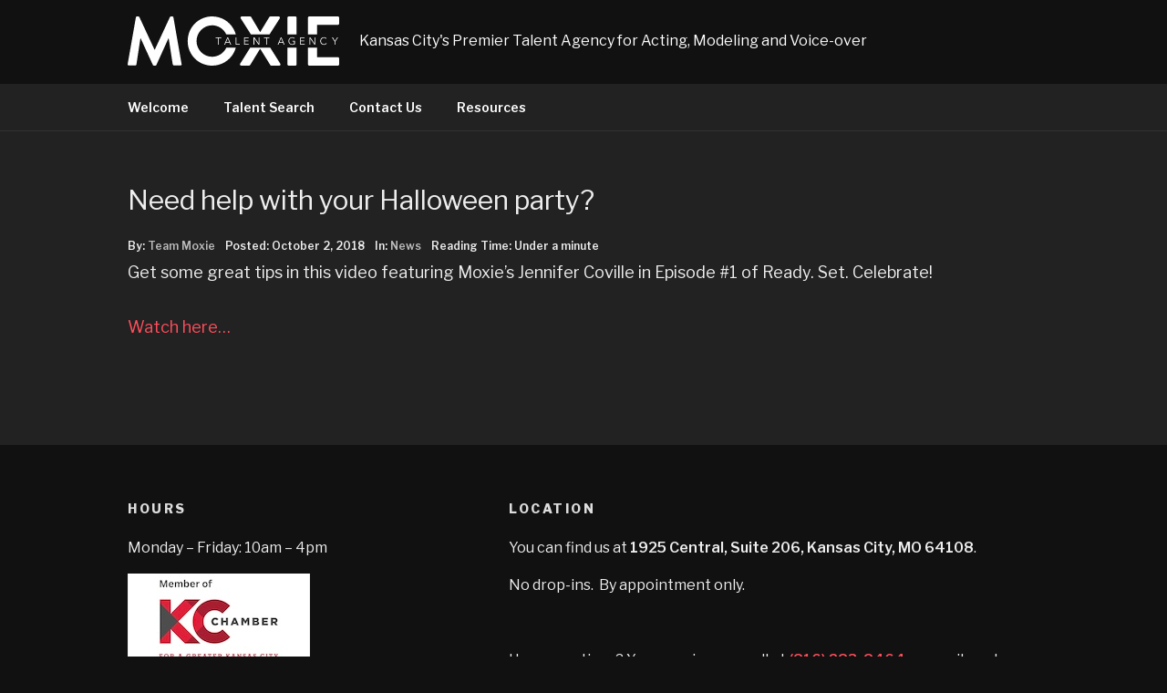

--- FILE ---
content_type: text/html; charset=UTF-8
request_url: https://moxietalentagency.com/3897/need-help-with-your-halloween-party/
body_size: 12610
content:

<!DOCTYPE html>
<html class="no-js" dir="ltr" lang="en">
<!-- Design & Code by Underscore Design at underscoredesign.com -->
<head>
	<meta charset="UTF-8">
	<meta name="viewport" content="width=device-width, initial-scale=1">
	<title>Need help with your Halloween party? - Moxie Talent Agency</title>

		<!-- All in One SEO 4.9.3 - aioseo.com -->
	<meta name="description" content="Get some great tips in this video featuring Moxie&#039;s Jennifer Coville in Episode #1 of Ready. Set. Celebrate! Watch here..." />
	<meta name="robots" content="max-image-preview:large" />
	<meta name="author" content="Team Moxie"/>
	<link rel="canonical" href="https://moxietalentagency.com/3897/need-help-with-your-halloween-party/" />
	<meta name="generator" content="All in One SEO (AIOSEO) 4.9.3" />
		<meta property="og:locale" content="en_US" />
		<meta property="og:site_name" content="Moxie Talent Agency - Kansas City&#039;s Premier Talent Agency for Acting, Modeling and Voice-over" />
		<meta property="og:type" content="article" />
		<meta property="og:title" content="Need help with your Halloween party? - Moxie Talent Agency" />
		<meta property="og:description" content="Get some great tips in this video featuring Moxie&#039;s Jennifer Coville in Episode #1 of Ready. Set. Celebrate! Watch here..." />
		<meta property="og:url" content="https://moxietalentagency.com/3897/need-help-with-your-halloween-party/" />
		<meta property="og:image" content="https://moxietalentagency.s3.amazonaws.com/web/app/uploads/moxie-logo-1.png" />
		<meta property="og:image:secure_url" content="https://moxietalentagency.s3.amazonaws.com/web/app/uploads/moxie-logo-1.png" />
		<meta property="article:published_time" content="2018-10-02T20:33:08+00:00" />
		<meta property="article:modified_time" content="2018-10-02T21:02:12+00:00" />
		<meta name="twitter:card" content="summary_large_image" />
		<meta name="twitter:title" content="Need help with your Halloween party? - Moxie Talent Agency" />
		<meta name="twitter:description" content="Get some great tips in this video featuring Moxie&#039;s Jennifer Coville in Episode #1 of Ready. Set. Celebrate! Watch here..." />
		<meta name="twitter:image" content="https://moxietalentagency.s3.amazonaws.com/web/app/uploads/moxie-logo-1.png" />
		<script type="application/ld+json" class="aioseo-schema">
			{"@context":"https:\/\/schema.org","@graph":[{"@type":"BlogPosting","@id":"https:\/\/moxietalentagency.com\/3897\/need-help-with-your-halloween-party\/#blogposting","name":"Need help with your Halloween party? - Moxie Talent Agency","headline":"Need help with your Halloween party?","author":{"@id":"https:\/\/moxietalentagency.com\/author\/assistant\/#author"},"publisher":{"@id":"https:\/\/moxietalentagency.com\/#organization"},"image":{"@type":"ImageObject","url":"https:\/\/moxietalentagency.s3.amazonaws.com\/web\/app\/uploads\/moxie-logo-1.png","@id":"https:\/\/moxietalentagency.com\/#articleImage"},"datePublished":"2018-10-02T15:33:08-05:00","dateModified":"2018-10-02T16:02:12-05:00","inLanguage":"en-US","mainEntityOfPage":{"@id":"https:\/\/moxietalentagency.com\/3897\/need-help-with-your-halloween-party\/#webpage"},"isPartOf":{"@id":"https:\/\/moxietalentagency.com\/3897\/need-help-with-your-halloween-party\/#webpage"},"articleSection":"News"},{"@type":"BreadcrumbList","@id":"https:\/\/moxietalentagency.com\/3897\/need-help-with-your-halloween-party\/#breadcrumblist","itemListElement":[{"@type":"ListItem","@id":"https:\/\/moxietalentagency.com#listItem","position":1,"name":"Home","item":"https:\/\/moxietalentagency.com","nextItem":{"@type":"ListItem","@id":"https:\/\/moxietalentagency.com\/category\/news\/#listItem","name":"News"}},{"@type":"ListItem","@id":"https:\/\/moxietalentagency.com\/category\/news\/#listItem","position":2,"name":"News","item":"https:\/\/moxietalentagency.com\/category\/news\/","nextItem":{"@type":"ListItem","@id":"https:\/\/moxietalentagency.com\/3897\/need-help-with-your-halloween-party\/#listItem","name":"Need help with your Halloween party?"},"previousItem":{"@type":"ListItem","@id":"https:\/\/moxietalentagency.com#listItem","name":"Home"}},{"@type":"ListItem","@id":"https:\/\/moxietalentagency.com\/3897\/need-help-with-your-halloween-party\/#listItem","position":3,"name":"Need help with your Halloween party?","previousItem":{"@type":"ListItem","@id":"https:\/\/moxietalentagency.com\/category\/news\/#listItem","name":"News"}}]},{"@type":"Organization","@id":"https:\/\/moxietalentagency.com\/#organization","name":"Moxie Talent Agency","description":"Kansas City's Premier Talent Agency for Acting, Modeling and Voice-over","url":"https:\/\/moxietalentagency.com\/","logo":{"@type":"ImageObject","url":"https:\/\/moxietalentagency.s3.amazonaws.com\/web\/app\/uploads\/moxie-logo-1.png","@id":"https:\/\/moxietalentagency.com\/3897\/need-help-with-your-halloween-party\/#organizationLogo"},"image":{"@id":"https:\/\/moxietalentagency.com\/3897\/need-help-with-your-halloween-party\/#organizationLogo"}},{"@type":"Person","@id":"https:\/\/moxietalentagency.com\/author\/assistant\/#author","url":"https:\/\/moxietalentagency.com\/author\/assistant\/","name":"Team Moxie","image":{"@type":"ImageObject","@id":"https:\/\/moxietalentagency.com\/3897\/need-help-with-your-halloween-party\/#authorImage","url":"https:\/\/secure.gravatar.com\/avatar\/fa9445d4f36432783e89529b688a82c9a18c9a7eac33cce8a0d57d9afc84501a?s=96&d=mm&r=g","width":96,"height":96,"caption":"Team Moxie"}},{"@type":"WebPage","@id":"https:\/\/moxietalentagency.com\/3897\/need-help-with-your-halloween-party\/#webpage","url":"https:\/\/moxietalentagency.com\/3897\/need-help-with-your-halloween-party\/","name":"Need help with your Halloween party? - Moxie Talent Agency","description":"Get some great tips in this video featuring Moxie's Jennifer Coville in Episode #1 of Ready. Set. Celebrate! Watch here...","inLanguage":"en-US","isPartOf":{"@id":"https:\/\/moxietalentagency.com\/#website"},"breadcrumb":{"@id":"https:\/\/moxietalentagency.com\/3897\/need-help-with-your-halloween-party\/#breadcrumblist"},"author":{"@id":"https:\/\/moxietalentagency.com\/author\/assistant\/#author"},"creator":{"@id":"https:\/\/moxietalentagency.com\/author\/assistant\/#author"},"datePublished":"2018-10-02T15:33:08-05:00","dateModified":"2018-10-02T16:02:12-05:00"},{"@type":"WebSite","@id":"https:\/\/moxietalentagency.com\/#website","url":"https:\/\/moxietalentagency.com\/","name":"Moxie Talent Agency","description":"Kansas City's Premier Talent Agency for Acting, Modeling and Voice-over","inLanguage":"en-US","publisher":{"@id":"https:\/\/moxietalentagency.com\/#organization"}}]}
		</script>
		<!-- All in One SEO -->

<script>document.documentElement.className = document.documentElement.className.replace("no-js","js");</script>
<link rel='dns-prefetch' href='//ajax.googleapis.com' />
<link rel='dns-prefetch' href='//fonts.googleapis.com' />
<link href='https://fonts.gstatic.com' crossorigin rel='preconnect' />
<link href='http://fonts.googleapis.com' rel='preconnect' />
<link href='//fonts.gstatic.com' crossorigin='' rel='preconnect' />
<link rel="alternate" title="oEmbed (JSON)" type="application/json+oembed" href="https://moxietalentagency.com/wp-json/oembed/1.0/embed?url=https%3A%2F%2Fmoxietalentagency.com%2F3897%2Fneed-help-with-your-halloween-party%2F" />
<link rel="alternate" title="oEmbed (XML)" type="text/xml+oembed" href="https://moxietalentagency.com/wp-json/oembed/1.0/embed?url=https%3A%2F%2Fmoxietalentagency.com%2F3897%2Fneed-help-with-your-halloween-party%2F&#038;format=xml" />
		<style>
			.lazyload,
			.lazyloading {
				max-width: 100%;
			}
		</style>
		<link rel='stylesheet' id='wpo_min-header-0-css' href='https://moxietalentagency.com/web/app/cache/wpo-minify/1768235407/assets/wpo-minify-header-b54035d4.min.css' type='text/css' media='all' />
<style id='wp-img-auto-sizes-contain-inline-css' type='text/css'>
img:is([sizes=auto i],[sizes^="auto," i]){contain-intrinsic-size:3000px 1500px}
/*# sourceURL=wp-img-auto-sizes-contain-inline-css */
</style>
<style id='wp-block-library-inline-css' type='text/css'>
:root{--wp-block-synced-color:#7a00df;--wp-block-synced-color--rgb:122,0,223;--wp-bound-block-color:var(--wp-block-synced-color);--wp-editor-canvas-background:#ddd;--wp-admin-theme-color:#007cba;--wp-admin-theme-color--rgb:0,124,186;--wp-admin-theme-color-darker-10:#006ba1;--wp-admin-theme-color-darker-10--rgb:0,107,160.5;--wp-admin-theme-color-darker-20:#005a87;--wp-admin-theme-color-darker-20--rgb:0,90,135;--wp-admin-border-width-focus:2px}@media (min-resolution:192dpi){:root{--wp-admin-border-width-focus:1.5px}}.wp-element-button{cursor:pointer}:root .has-very-light-gray-background-color{background-color:#eee}:root .has-very-dark-gray-background-color{background-color:#313131}:root .has-very-light-gray-color{color:#eee}:root .has-very-dark-gray-color{color:#313131}:root .has-vivid-green-cyan-to-vivid-cyan-blue-gradient-background{background:linear-gradient(135deg,#00d084,#0693e3)}:root .has-purple-crush-gradient-background{background:linear-gradient(135deg,#34e2e4,#4721fb 50%,#ab1dfe)}:root .has-hazy-dawn-gradient-background{background:linear-gradient(135deg,#faaca8,#dad0ec)}:root .has-subdued-olive-gradient-background{background:linear-gradient(135deg,#fafae1,#67a671)}:root .has-atomic-cream-gradient-background{background:linear-gradient(135deg,#fdd79a,#004a59)}:root .has-nightshade-gradient-background{background:linear-gradient(135deg,#330968,#31cdcf)}:root .has-midnight-gradient-background{background:linear-gradient(135deg,#020381,#2874fc)}:root{--wp--preset--font-size--normal:16px;--wp--preset--font-size--huge:42px}.has-regular-font-size{font-size:1em}.has-larger-font-size{font-size:2.625em}.has-normal-font-size{font-size:var(--wp--preset--font-size--normal)}.has-huge-font-size{font-size:var(--wp--preset--font-size--huge)}.has-text-align-center{text-align:center}.has-text-align-left{text-align:left}.has-text-align-right{text-align:right}.has-fit-text{white-space:nowrap!important}#end-resizable-editor-section{display:none}.aligncenter{clear:both}.items-justified-left{justify-content:flex-start}.items-justified-center{justify-content:center}.items-justified-right{justify-content:flex-end}.items-justified-space-between{justify-content:space-between}.screen-reader-text{border:0;clip-path:inset(50%);height:1px;margin:-1px;overflow:hidden;padding:0;position:absolute;width:1px;word-wrap:normal!important}.screen-reader-text:focus{background-color:#ddd;clip-path:none;color:#444;display:block;font-size:1em;height:auto;left:5px;line-height:normal;padding:15px 23px 14px;text-decoration:none;top:5px;width:auto;z-index:100000}html :where(.has-border-color){border-style:solid}html :where([style*=border-top-color]){border-top-style:solid}html :where([style*=border-right-color]){border-right-style:solid}html :where([style*=border-bottom-color]){border-bottom-style:solid}html :where([style*=border-left-color]){border-left-style:solid}html :where([style*=border-width]){border-style:solid}html :where([style*=border-top-width]){border-top-style:solid}html :where([style*=border-right-width]){border-right-style:solid}html :where([style*=border-bottom-width]){border-bottom-style:solid}html :where([style*=border-left-width]){border-left-style:solid}html :where(img[class*=wp-image-]){height:auto;max-width:100%}:where(figure){margin:0 0 1em}html :where(.is-position-sticky){--wp-admin--admin-bar--position-offset:var(--wp-admin--admin-bar--height,0px)}@media screen and (max-width:600px){html :where(.is-position-sticky){--wp-admin--admin-bar--position-offset:0px}}

/*# sourceURL=wp-block-library-inline-css */
</style><style id='global-styles-inline-css' type='text/css'>
:root{--wp--preset--aspect-ratio--square: 1;--wp--preset--aspect-ratio--4-3: 4/3;--wp--preset--aspect-ratio--3-4: 3/4;--wp--preset--aspect-ratio--3-2: 3/2;--wp--preset--aspect-ratio--2-3: 2/3;--wp--preset--aspect-ratio--16-9: 16/9;--wp--preset--aspect-ratio--9-16: 9/16;--wp--preset--color--black: #000000;--wp--preset--color--cyan-bluish-gray: #abb8c3;--wp--preset--color--white: #ffffff;--wp--preset--color--pale-pink: #f78da7;--wp--preset--color--vivid-red: #cf2e2e;--wp--preset--color--luminous-vivid-orange: #ff6900;--wp--preset--color--luminous-vivid-amber: #fcb900;--wp--preset--color--light-green-cyan: #7bdcb5;--wp--preset--color--vivid-green-cyan: #00d084;--wp--preset--color--pale-cyan-blue: #8ed1fc;--wp--preset--color--vivid-cyan-blue: #0693e3;--wp--preset--color--vivid-purple: #9b51e0;--wp--preset--gradient--vivid-cyan-blue-to-vivid-purple: linear-gradient(135deg,rgb(6,147,227) 0%,rgb(155,81,224) 100%);--wp--preset--gradient--light-green-cyan-to-vivid-green-cyan: linear-gradient(135deg,rgb(122,220,180) 0%,rgb(0,208,130) 100%);--wp--preset--gradient--luminous-vivid-amber-to-luminous-vivid-orange: linear-gradient(135deg,rgb(252,185,0) 0%,rgb(255,105,0) 100%);--wp--preset--gradient--luminous-vivid-orange-to-vivid-red: linear-gradient(135deg,rgb(255,105,0) 0%,rgb(207,46,46) 100%);--wp--preset--gradient--very-light-gray-to-cyan-bluish-gray: linear-gradient(135deg,rgb(238,238,238) 0%,rgb(169,184,195) 100%);--wp--preset--gradient--cool-to-warm-spectrum: linear-gradient(135deg,rgb(74,234,220) 0%,rgb(151,120,209) 20%,rgb(207,42,186) 40%,rgb(238,44,130) 60%,rgb(251,105,98) 80%,rgb(254,248,76) 100%);--wp--preset--gradient--blush-light-purple: linear-gradient(135deg,rgb(255,206,236) 0%,rgb(152,150,240) 100%);--wp--preset--gradient--blush-bordeaux: linear-gradient(135deg,rgb(254,205,165) 0%,rgb(254,45,45) 50%,rgb(107,0,62) 100%);--wp--preset--gradient--luminous-dusk: linear-gradient(135deg,rgb(255,203,112) 0%,rgb(199,81,192) 50%,rgb(65,88,208) 100%);--wp--preset--gradient--pale-ocean: linear-gradient(135deg,rgb(255,245,203) 0%,rgb(182,227,212) 50%,rgb(51,167,181) 100%);--wp--preset--gradient--electric-grass: linear-gradient(135deg,rgb(202,248,128) 0%,rgb(113,206,126) 100%);--wp--preset--gradient--midnight: linear-gradient(135deg,rgb(2,3,129) 0%,rgb(40,116,252) 100%);--wp--preset--font-size--small: 13px;--wp--preset--font-size--medium: 20px;--wp--preset--font-size--large: 36px;--wp--preset--font-size--x-large: 42px;--wp--preset--spacing--20: 0.44rem;--wp--preset--spacing--30: 0.67rem;--wp--preset--spacing--40: 1rem;--wp--preset--spacing--50: 1.5rem;--wp--preset--spacing--60: 2.25rem;--wp--preset--spacing--70: 3.38rem;--wp--preset--spacing--80: 5.06rem;--wp--preset--shadow--natural: 6px 6px 9px rgba(0, 0, 0, 0.2);--wp--preset--shadow--deep: 12px 12px 50px rgba(0, 0, 0, 0.4);--wp--preset--shadow--sharp: 6px 6px 0px rgba(0, 0, 0, 0.2);--wp--preset--shadow--outlined: 6px 6px 0px -3px rgb(255, 255, 255), 6px 6px rgb(0, 0, 0);--wp--preset--shadow--crisp: 6px 6px 0px rgb(0, 0, 0);}:where(.is-layout-flex){gap: 0.5em;}:where(.is-layout-grid){gap: 0.5em;}body .is-layout-flex{display: flex;}.is-layout-flex{flex-wrap: wrap;align-items: center;}.is-layout-flex > :is(*, div){margin: 0;}body .is-layout-grid{display: grid;}.is-layout-grid > :is(*, div){margin: 0;}:where(.wp-block-columns.is-layout-flex){gap: 2em;}:where(.wp-block-columns.is-layout-grid){gap: 2em;}:where(.wp-block-post-template.is-layout-flex){gap: 1.25em;}:where(.wp-block-post-template.is-layout-grid){gap: 1.25em;}.has-black-color{color: var(--wp--preset--color--black) !important;}.has-cyan-bluish-gray-color{color: var(--wp--preset--color--cyan-bluish-gray) !important;}.has-white-color{color: var(--wp--preset--color--white) !important;}.has-pale-pink-color{color: var(--wp--preset--color--pale-pink) !important;}.has-vivid-red-color{color: var(--wp--preset--color--vivid-red) !important;}.has-luminous-vivid-orange-color{color: var(--wp--preset--color--luminous-vivid-orange) !important;}.has-luminous-vivid-amber-color{color: var(--wp--preset--color--luminous-vivid-amber) !important;}.has-light-green-cyan-color{color: var(--wp--preset--color--light-green-cyan) !important;}.has-vivid-green-cyan-color{color: var(--wp--preset--color--vivid-green-cyan) !important;}.has-pale-cyan-blue-color{color: var(--wp--preset--color--pale-cyan-blue) !important;}.has-vivid-cyan-blue-color{color: var(--wp--preset--color--vivid-cyan-blue) !important;}.has-vivid-purple-color{color: var(--wp--preset--color--vivid-purple) !important;}.has-black-background-color{background-color: var(--wp--preset--color--black) !important;}.has-cyan-bluish-gray-background-color{background-color: var(--wp--preset--color--cyan-bluish-gray) !important;}.has-white-background-color{background-color: var(--wp--preset--color--white) !important;}.has-pale-pink-background-color{background-color: var(--wp--preset--color--pale-pink) !important;}.has-vivid-red-background-color{background-color: var(--wp--preset--color--vivid-red) !important;}.has-luminous-vivid-orange-background-color{background-color: var(--wp--preset--color--luminous-vivid-orange) !important;}.has-luminous-vivid-amber-background-color{background-color: var(--wp--preset--color--luminous-vivid-amber) !important;}.has-light-green-cyan-background-color{background-color: var(--wp--preset--color--light-green-cyan) !important;}.has-vivid-green-cyan-background-color{background-color: var(--wp--preset--color--vivid-green-cyan) !important;}.has-pale-cyan-blue-background-color{background-color: var(--wp--preset--color--pale-cyan-blue) !important;}.has-vivid-cyan-blue-background-color{background-color: var(--wp--preset--color--vivid-cyan-blue) !important;}.has-vivid-purple-background-color{background-color: var(--wp--preset--color--vivid-purple) !important;}.has-black-border-color{border-color: var(--wp--preset--color--black) !important;}.has-cyan-bluish-gray-border-color{border-color: var(--wp--preset--color--cyan-bluish-gray) !important;}.has-white-border-color{border-color: var(--wp--preset--color--white) !important;}.has-pale-pink-border-color{border-color: var(--wp--preset--color--pale-pink) !important;}.has-vivid-red-border-color{border-color: var(--wp--preset--color--vivid-red) !important;}.has-luminous-vivid-orange-border-color{border-color: var(--wp--preset--color--luminous-vivid-orange) !important;}.has-luminous-vivid-amber-border-color{border-color: var(--wp--preset--color--luminous-vivid-amber) !important;}.has-light-green-cyan-border-color{border-color: var(--wp--preset--color--light-green-cyan) !important;}.has-vivid-green-cyan-border-color{border-color: var(--wp--preset--color--vivid-green-cyan) !important;}.has-pale-cyan-blue-border-color{border-color: var(--wp--preset--color--pale-cyan-blue) !important;}.has-vivid-cyan-blue-border-color{border-color: var(--wp--preset--color--vivid-cyan-blue) !important;}.has-vivid-purple-border-color{border-color: var(--wp--preset--color--vivid-purple) !important;}.has-vivid-cyan-blue-to-vivid-purple-gradient-background{background: var(--wp--preset--gradient--vivid-cyan-blue-to-vivid-purple) !important;}.has-light-green-cyan-to-vivid-green-cyan-gradient-background{background: var(--wp--preset--gradient--light-green-cyan-to-vivid-green-cyan) !important;}.has-luminous-vivid-amber-to-luminous-vivid-orange-gradient-background{background: var(--wp--preset--gradient--luminous-vivid-amber-to-luminous-vivid-orange) !important;}.has-luminous-vivid-orange-to-vivid-red-gradient-background{background: var(--wp--preset--gradient--luminous-vivid-orange-to-vivid-red) !important;}.has-very-light-gray-to-cyan-bluish-gray-gradient-background{background: var(--wp--preset--gradient--very-light-gray-to-cyan-bluish-gray) !important;}.has-cool-to-warm-spectrum-gradient-background{background: var(--wp--preset--gradient--cool-to-warm-spectrum) !important;}.has-blush-light-purple-gradient-background{background: var(--wp--preset--gradient--blush-light-purple) !important;}.has-blush-bordeaux-gradient-background{background: var(--wp--preset--gradient--blush-bordeaux) !important;}.has-luminous-dusk-gradient-background{background: var(--wp--preset--gradient--luminous-dusk) !important;}.has-pale-ocean-gradient-background{background: var(--wp--preset--gradient--pale-ocean) !important;}.has-electric-grass-gradient-background{background: var(--wp--preset--gradient--electric-grass) !important;}.has-midnight-gradient-background{background: var(--wp--preset--gradient--midnight) !important;}.has-small-font-size{font-size: var(--wp--preset--font-size--small) !important;}.has-medium-font-size{font-size: var(--wp--preset--font-size--medium) !important;}.has-large-font-size{font-size: var(--wp--preset--font-size--large) !important;}.has-x-large-font-size{font-size: var(--wp--preset--font-size--x-large) !important;}
/*# sourceURL=global-styles-inline-css */
</style>

<style id='classic-theme-styles-inline-css' type='text/css'>
/*! This file is auto-generated */
.wp-block-button__link{color:#fff;background-color:#32373c;border-radius:9999px;box-shadow:none;text-decoration:none;padding:calc(.667em + 2px) calc(1.333em + 2px);font-size:1.125em}.wp-block-file__button{background:#32373c;color:#fff;text-decoration:none}
/*# sourceURL=/wp-includes/css/classic-themes.min.css */
</style>
<link rel="https://api.w.org/" href="https://moxietalentagency.com/wp-json/" /><link rel="alternate" title="JSON" type="application/json" href="https://moxietalentagency.com/wp-json/wp/v2/posts/3897" />		<script>
			document.documentElement.className = document.documentElement.className.replace('no-js', 'js');
		</script>
				<style>
			.no-js img.lazyload {
				display: none;
			}

			figure.wp-block-image img.lazyloading {
				min-width: 150px;
			}

			.lazyload,
			.lazyloading {
				--smush-placeholder-width: 100px;
				--smush-placeholder-aspect-ratio: 1/1;
				width: var(--smush-image-width, var(--smush-placeholder-width)) !important;
				aspect-ratio: var(--smush-image-aspect-ratio, var(--smush-placeholder-aspect-ratio)) !important;
			}

						.lazyload, .lazyloading {
				opacity: 0;
			}

			.lazyloaded {
				opacity: 1;
				transition: opacity 400ms;
				transition-delay: 0ms;
			}

					</style>
			<link rel="apple-touch-icon" sizes="180x180" href="https://moxietalentagency.com/web/app/themes/moxie2017/assets/imgs/favicons/apple-touch-icon.png">
	<link rel="icon" type="image/png" sizes="32x32" href="https://moxietalentagency.com/web/app/themes/moxie2017/assets/imgs/favicons/favicon-32x32.png">
	<link rel="icon" type="image/png" sizes="16x16" href="https://moxietalentagency.com/web/app/themes/moxie2017/assets/imgs/favicons/favicon-16x16.png">
	<link rel="manifest" href="https://moxietalentagency.com/web/app/themes/moxie2017/assets/imgs/favicons/manifest.json">
	<link rel="mask-icon" href="https://moxietalentagency.com/web/app/themes/moxie2017/assets/imgs/favicons/safari-pinned-tab.svg" color="#234">
	<meta name="theme-color" content="#234">
	 
	<meta name="generator" content="Moxie Talent 1.1" />
	<meta name="generator" content="Underscore 2.0" />
 
	 
	<link rel="profile" href="http://gmpg.org/xfn/11">
	<link rel="pingback" href="https://moxietalentagency.com/web/wp/xmlrpc.php">
</head>

<body class="wp-singular post-template-default single single-post postid-3897 single-format-standard wp-theme-underscore wp-child-theme-moxie2017 full-width-content need-help-with-your-halloween-party group-blog chrome">
 
	<div class="preloader">
	<div class="box">
		<div>M</div>
		<div>O</div>
		<div>X</div>
		<div>I</div>
		<div>E</div>
	</div>
</div>
	
		<div class="header-widgets" >
		
			
   	<div class="hamburger">
		<span>Menu</span>
	</div>

			
			<div class="toggle-view">
		
				<div class="boxed layout">

					<div class="grid grid--md-4">
			
        				 

						<div class="widget-area grid__unit">
                			<div id="nav_menu-2" class="widget widget_nav_menu"><h3 class="widget-title">For Our Talent</h3><div class="menu-talent-resources-container"><ul id="menu-talent-resources" class="menu"><li class="menu-make-payment"><a href="https://moxietalentagency.com/make-payment/">Make Payment</a></li>
<li class="menu-how-to-submit-to-moxie"><a href="https://moxietalentagency.com/submission-guidelines/">How to Submit to Moxie</a></li>
<li class="menu-talent-faq"><a href="https://moxietalentagency.com/talent-faq/">Talent FAQ</a></li>
</ul></div></div> 
						</div>
            
        				 

						<div class="widget-area grid__unit">
                			<div id="nav_menu-3" class="widget widget_nav_menu"><h3 class="widget-title">For Our Clients</h3><div class="menu-client-resources-container"><ul id="menu-client-resources" class="menu"><li class="menu-client-rates"><a href="https://moxietalentagency.com/client-faq/">Client Rates</a></li>
</ul></div></div> 
						</div>
            
        				 

						<div class="widget-area grid__unit">
                			 
						</div>
            
        				 

						<div class="widget-area grid__unit">
                			 
						</div>
            
        				 

					</div><!--END .grid -->
				
				</div><!--END .layout -->
			
			</div><!--END .toggle-view -->
			
						
		</div> <!--END .header-widgets -->

	
	<div class="site-view hfeed">
	
		
		
	
	<header class="site-header">
        
		<div class="layout">

					
			<div class="custom-header">
								
<div class="nameplate">

	<div class="boxed layout">
			
					
		
	<a href="https://moxietalentagency.com/" class="logo-link" rel="home">
		<div class="logo">
			<svg viewBox="0 0 90 21">
	<title>Moxie Logo</title>
	<g fill="#fff">
		<path d="m19.482.442c-.03-.236-.205-.442-.528-.442h-.469c-.264 0-.411.118-.499.295l-6.452 13.925c-.029 0-.029 0-.088 0l-6.452-13.925c-.088-.177-.263-.295-.498-.295h-.469c-.323 0-.499.206-.528.442l-3.49 19.825c-.059.413.176.679.557.679h2.639c.264 0 .499-.236.528-.443l1.701-11.18c.029 0 .088 0 .088 0l5.191 11.353c.088.176.235.324.499.324h.528c.264 0 .44-.148.499-.325l5.131-11.352c0 0 .059 0 .088 0l1.73 11.181c.059.207.293.443.557.443h2.669c.381 0 .616-.266.528-.679l-3.46-19.826"/>
		<path d="m35.952 17.208c-3.653 0-6.639-3-6.639-6.679s2.986-6.738 6.639-6.738c2.662 0 4.985 1.628 6.05 3.933h4.02c-1.208-4.463-5.234-7.724-10.07-7.724-5.799 0-10.409 4.696-10.409 10.529s4.61 10.471 10.409 10.471c4.852 0 8.889-3.247 10.08-7.724h-4.01c-1.054 2.313-3.389 3.932-6.07 3.932"/>
		<path d="m64.732.84c.239-.39 0-.84-.507-.84h-3.459c-.239 0-.417.15-.477.27l-3.847 6.36h-.119l-3.757-6.36c-.09-.12-.24-.27-.478-.27h-3.459c-.507 0-.746.45-.507.84l4.373 6.884h7.843l4.394-6.884"/>
		<path d="m47.883 20.16c-.239.39 0 .84.537.84h3.221c.239 0 .417-.15.507-.27l4.175-6.87h.119l4.265 6.87c.06.12.268.27.507.27h3.221c.507 0 .746-.42.507-.84l-4.3-6.884h-8.457l-4.302 6.884"/>
		<path d="m71.893.57c0-.3-.268-.57-.567-.57h-2.773c-.298 0-.567.27-.567.57v7.154h3.907v-7.154"/>
		<path d="m67.986 20.43c0 .3.268.57.567.57h2.773c.298 0 .567-.27.567-.57v-7.154h-3.907v7.154"/>
		<path d="m80.61 3.6h8.827c.328 0 .567-.27.567-.57v-2.46c0-.3-.239-.57-.567-.57h-12.137c-.328 0-.567.27-.567.57v7.154h3.877v-4.124"/>
		<path d="m76.73 13.276v7.154c0 .3.239.57.567.57h12.137c.328 0 .567-.27.567-.57v-2.46c0-.3-.239-.57-.567-.57h-8.827v-4.124h-3.877"/>
	</g>
	<g fill="#fff">
		<path d="M38.811,12.038H38.5V9.24h-1.024V8.962h2.358V9.24h-1.024V12.038z"/>
		<path d="m41.45 12.04h-.341l1.322-3.076h.302l1.313 3.076h-.346l-.337-.808h-1.581l-.332.808m.449-1.095h1.348l-.674-1.634-.674 1.634"/>
		<path d="m46.25 11.76h1.425v.278h-1.736v-3.076h.311v2.798"/>
		<path d="m49.889 11.76h1.637v.278h-1.948v-3.076h1.896v.278h-1.585v1.056h1.481v.278h-1.481v1.186"/>
		<path d="m55.743 11.582h.009v-2.62h.311v3.076h-.389l-1.779-2.646h-.009v2.646h-.311v-3.076h.389l1.779 2.62"/>
		<path d="m59.29 12.04h-.311v-2.798h-1.023v-.278h2.358v.278h-1.024v2.798"/>
		<path d="m64.17 12.04h-.341l1.322-3.076h.302l1.313 3.076h-.346l-.337-.808h-1.581l-.332.808m.449-1.095h1.348l-.674-1.634-.674 1.634"/>
		<path d="m70.898 9.518c-.107-.113-.233-.201-.38-.263-.147-.062-.315-.093-.505-.093-.196 0-.372.036-.529.108-.157.072-.29.17-.399.293-.11.123-.194.265-.253.427-.059.162-.089.332-.089.512 0 .179.03.35.089.512.059.162.143.304.253.425.109.121.243.218.399.291.157.072.333.108.529.108.173 0 .331-.019.475-.056.144-.038.261-.085.35-.143v-.934h-.713v-.278h1.024v1.39c-.167.102-.347.177-.54.226-.193.049-.393.074-.6.074-.23 0-.443-.041-.639-.122-.196-.081-.364-.193-.505-.337-.141-.143-.251-.314-.33-.51-.079-.197-.119-.413-.119-.647s.04-.45.121-.647c.081-.197.192-.367.335-.51.142-.143.311-.256.505-.337.194-.081.405-.122.633-.122.245 0 .458.037.639.11.181.074.337.176.466.307l-.217.216"/>
		<path d="m73.69 11.76h1.637v.278h-1.948v-3.076h1.896v.278h-1.585v1.056h1.481v.278h-1.481v1.186"/>
		<path d="m79.55 11.582h.009v-2.62h.311v3.076h-.389l-1.779-2.646h-.009v2.646h-.311v-3.076h.389l1.779 2.62"/>
		<path d="m84.69 11.538c-.052.078-.114.152-.188.222-.073.07-.158.131-.255.184-.097.053-.203.095-.32.126-.117.031-.244.046-.382.046-.23 0-.443-.041-.639-.122-.196-.081-.364-.193-.505-.337-.141-.143-.251-.314-.33-.51-.079-.197-.119-.413-.119-.647s.04-.45.121-.647c.081-.197.192-.367.335-.51.142-.143.311-.256.505-.337.194-.081.405-.122.633-.122.112 0 .222.012.33.035.108.024.209.057.304.099.095.043.181.094.259.154.078.06.143.127.194.203l-.259.191c-.032-.049-.074-.098-.127-.148-.053-.049-.116-.093-.188-.13-.072-.038-.15-.068-.235-.091-.085-.023-.176-.035-.274-.035-.199 0-.376.036-.533.108-.157.072-.29.17-.4.292-.109.123-.193.265-.25.427-.058.162-.086.332-.086.511 0 .179.03.349.089.511.059.162.143.304.253.427.109.123.243.22.399.292.157.072.333.108.529.108.176 0 .343-.036.501-.109.158-.072.291-.188.397-.348l.241.157"/>
		<path d="m88.39 12.04h-.311v-1.325l-1.144-1.751h.389l.92 1.49.928-1.49h.363l-1.145 1.751v1.325"/>
	</g>
</svg>		</div>
	</a>
	<div class="nameplate-text">
		<div class="site-title">
			<a href="https://moxietalentagency.com/" rel="home">
						Moxie Talent Agency			</a>
		</div>
		<div class="site-tagline">Kansas City&#039;s Premier Talent Agency for Acting, Modeling and Voice-over</div>
	</div>
	
		
	</div>
				
</div><!-- END .nameplate -->
	            
 
				
			</div>

			  

	<div class="helm">
	
						
		<nav class="navigation" role="navigation" aria-label="Top Menu">

			<div class="boxed layout">
			
				
   	<div class="hamburger">
		<span>Menu</span>
	</div>


				<ul id="top-menu" class="menu nav"><li class="menu-welcome"><a href="https://moxietalentagency.com/">Welcome</a></li>
<li class="menu-talent-search"><a href="https://moxietalentagency.com/talent/">Talent Search</a></li>
<li class="menu-contact-us"><a href="https://moxietalentagency.com/contact/">Contact Us</a></li>
<li class="resources-toggle menu-resources"><a href="#">Resources</a></li>
</ul>			
				
			</div><!--END .layout -->
		
		</nav>
		
		
	</div><!--END .helm -->
	
 
		</div><!-- END .layout -->

	</header><!-- END .site-header -->

	
     
		
		
		<div class="site-content">

			<div class="boxed layout">

				
				<main class="site-main">

										
					
<article class="post-3897 post type-post status-publish format-standard hentry category-news">
	<header class="entry-header">
		<h1 class="entry-title">Need help with your Halloween party?</h1>
		
<div class="entry-meta">
	<span class="meta-block"><span class="label">By: </span> <a href="https://moxietalentagency.com/author/assistant/" rel="author">Team Moxie</a></span>
	<span class="meta-block"><span class="label">Posted: </span> October 2, 2018</span>
	
		<span class="meta-block"><span class="label">In: </span> <a href="https://moxietalentagency.com/category/news/" rel="category tag">News</a></span>
		
		
	
	<span class="meta-block"><span class="label">Reading Time: </span> Under a minute</span>
</div><!-- END .entry-meta -->
	</header>
	<div class="entry-content">
		<p>Get some great tips in this video featuring Moxie&#8217;s Jennifer Coville in Episode #1 of Ready. Set. Celebrate!</p>
<p><a href="https://hstv.com/show/ready-set-celebrate/episode/the-perfect-halloween-party?jwsource=cl">Watch here&#8230;</a></p>
<p>&nbsp;</p>
	</div>
	</article>
 
					
					
				</main>

							
						
			</div><!--END .layout -->
			
		</div><!--END .site-content -->
		
		
	
		<div class="footer-widgets" >
		
			<div class="boxed layout">
		
			<div class="grid grid--md-2">

        	 

				<div class="widget-area grid__unit ">
                	<div id="text-2" class="widget widget_text"><h3 class="widget-title">Hours</h3>			<div class="textwidget"><p>Monday &#8211; Friday: 10am &#8211; 4pm</p>
<p><img decoding="async" class="alignnone size-full wp-image-16068 lazyload" data-src="https://moxietalentagency.s3.amazonaws.com/web/app/uploads/Add-a-subheading.jpg" alt="" width="200" height="107" src="[data-uri]" style="--smush-placeholder-width: 200px; --smush-placeholder-aspect-ratio: 200/107;" /></p>
<p><img decoding="async" class="alignnone size-full wp-image-16069 lazyload" data-src="https://moxietalentagency.s3.amazonaws.com/web/app/uploads/Add-a-subheading.png.jpg" alt="" width="200" height="107" src="[data-uri]" style="--smush-placeholder-width: 200px; --smush-placeholder-aspect-ratio: 200/107;" /></p>
</div>
		</div>				</div>
            
        	 

				<div class="widget-area grid__unit ">
                	<div id="text-3" class="widget widget_text"><h3 class="widget-title">Location</h3>			<div class="textwidget"><p>You can find us at <strong>1925 Central, Suite 206, Kansas City, MO 64108</strong>.</p>
<p>No drop-ins.  By appointment only.</p>
<p>&nbsp;</p>
<p>Have questions? You can give us a call at <a href="tel:1-816-283-8464"><strong>(816) 283-8464</strong></a> or email us at <a href="mailto:newfaces@moxietalentagency.com">newfaces@moxietalentagency.com</a></p>
</div>
		</div>				</div>
            
        	 

			</div><!--END .grid -->
			
			</div><!--END .layout -->

		</div> <!--END .footer-widgets -->

	
	<footer class="site-footer">
	
		<div class="boxed layout">

						<nav class="social-navigation" role="navigation" aria-label="Social Links Menu">
				<ul id="social-nav" class="social-icons-menu"><li class="menu-facebook"><a href="https://www.facebook.com/moxietalent"><span class="screen-reader-text">Facebook</span><svg class="icon icon-facebook" aria-hidden="true" role="img"  viewBox="0 0 90 90"><title>Visit us on Facebook</title>
<path d="M65.748,48.947l2.063-16H51.969V22.733c0-4.632,1.285-7.789,7.93-7.789l8.47-0.004V0.631 C66.903,0.436,61.875,0,56.026,0C43.809,0,35.446,7.456,35.446,21.149v11.798H21.631v16h13.815V90h16.523V48.947H65.748z"/></svg></a></li>
<li class="menu-twitter"><a href="https://twitter.com/MoxieTalent"><span class="screen-reader-text">Twitter</span><svg class="icon icon-twitter" aria-hidden="true" role="img"  viewBox="0 0 90 90"><title>Visit us on Twitter</title>
<path d="m90 17.09c-3.311 1.469-6.869 2.461-10.605 2.907 3.811-2.286 6.74-5.904 8.118-10.216-3.567 2.116-7.519 3.653-11.725 4.481-3.368-3.589-8.167-5.83-13.478-5.83-10.199 0-18.465 8.267-18.465 18.464 0 1.448.164 2.857.478 4.208-15.346-.77-28.951-8.121-38.06-19.292-1.59 2.726-2.5 5.898-2.5 9.283 0 6.405 3.26 12.06 8.214 15.368-3.03-.095-5.874-.926-8.363-2.309-.002.077-.002.154-.002.233 0 8.946 6.365 16.409 14.812 18.1-1.55.422-3.181.648-4.865.648-1.19 0-2.347-.117-3.474-.331 2.35 7.335 9.169 12.674 17.249 12.822-6.32 4.954-14.281 7.905-22.933 7.905-1.49 0-2.959-.087-4.404-.258 8.172 5.239 17.877 8.295 28.3 8.295 33.963 0 52.54-28.14 52.54-52.54 0-.801-.018-1.596-.054-2.389 3.608-2.604 6.74-5.855 9.214-9.558"/></svg></a></li>
<li class="menu-x"><a href="https://x.com/MoxieTalent"><span class="screen-reader-text">X</span><svg class="icon icon-x" aria-hidden="true" role="img"  viewBox="0 0 90 90"><title>Visit us on X</title>
<path d="M 27.19499 0 C 44.702812 25.487564 49.875687 32.858418 49.985638 32.823265 C 50.095585 32.788113 52.144199 30.491314 54.538101 27.719273 C 56.932007 24.947227 63.062378 17.829048 68.161148 11.901085 C 73.259918 5.973129 77.64534 0.86879 77.90654 0.558105 C 78.381439 -0.006767 78.381439 -0.006767 82.234337 0.040558 L 86.087234 0.087891 L 69.761063 19.068336 C 60.781658 29.507576 53.455246 38.109489 53.480137 38.183697 C 53.505028 38.257904 61.356441 49.716709 70.927734 63.647713 C 80.499023 77.578712 88.476273 89.207024 88.654961 89.488403 C 88.979836 90 88.979836 90 75.895332 90 L 62.810829 90 L 51.136864 73.002182 C 44.716175 63.653374 39.297958 55.809753 39.096378 55.571903 C 38.729866 55.139454 38.729866 55.139454 23.734118 72.569725 L 8.738365 90 L 4.869283 90 C 1.201533 90 1.013872 89.983994 1.262952 89.692383 C 1.407466 89.523193 9.105761 80.567627 18.370274 69.79113 C 27.634787 59.014626 35.214821 50.115704 35.214798 50.015739 C 35.214771 49.915771 27.66041 38.838871 18.427326 25.400391 C 9.194245 11.961914 1.499134 0.749268 1.32708 0.483398 C 1.014254 0 1.014254 0 14.104623 0 L 27.19499 0 Z M 11.565574 5.888672 C 52.229717 64.059082 64.581223 81.718506 65.248299 82.661133 L 66.461159 84.375 L 72.341911 84.375 C 75.576317 84.375 78.222656 84.327553 78.222656 84.269562 C 78.222656 84.211571 66.021301 66.711617 51.108532 45.380772 C 36.195763 24.049927 23.836142 6.415993 23.642712 6.194252 C 23.291016 5.791084 23.291016 5.791084 17.428295 5.839874 L 11.565574 5.888672 Z"/></svg></a></li>
<li class="menu-instagram"><a href="https://www.instagram.com/moxietalent/"><span class="screen-reader-text">Instagram</span><svg class="icon icon-instagram" aria-hidden="true" role="img"  viewBox="0 0 90 90"><title>Visit us on Instagram</title>
<path d="m59.999 45c0-4.141-1.465-7.676-4.394-10.605-2.929-2.929-6.464-4.394-10.605-4.394-4.141 0-7.676 1.465-10.605 4.394-2.929 2.929-4.394 6.464-4.394 10.605 0 4.141 1.465 7.676 4.394 10.605 2.929 2.929 6.464 4.394 10.605 4.394 4.141 0 7.676-1.465 10.605-4.394 2.929-2.929 4.394-6.464 4.394-10.605m8.09 0c0 6.407-2.247 11.857-6.74 16.348-4.493 4.491-9.942 6.738-16.348 6.74-6.405.002-11.854-2.244-16.348-6.74s-6.74-9.945-6.74-16.348c0-6.403 2.247-11.852 6.74-16.348s9.942-6.742 16.348-6.74c6.405.002 11.854 2.249 16.348 6.74s6.74 9.941 6.74 16.348m6.33-24.02c0 1.485-.527 2.755-1.582 3.81s-2.324 1.582-3.81 1.582c-1.485 0-2.755-.527-3.81-1.582s-1.582-2.324-1.582-3.81c0-1.485.527-2.755 1.582-3.81s2.324-1.582 3.81-1.582c1.485 0 2.755.527 3.81 1.582s1.582 2.325 1.582 3.81m-29.417-12.892c-.273 0-1.768-.01-4.482-.03-2.715-.02-4.775-.02-6.182 0-1.407.02-3.291.079-5.654.177s-4.374.294-6.03.587c-1.66.293-3.057.654-4.19 1.083-1.953.781-3.672 1.914-5.155 3.399s-2.616 3.204-3.399 5.155c-.429 1.133-.79 2.53-1.083 4.19-.293 1.66-.489 3.672-.587 6.03s-.158 4.247-.177 5.654-.02 3.467 0 6.182c.02 2.715.03 4.209.03 4.482 0 .273-.01 1.768-.03 4.482-.02 2.715-.02 4.775 0 6.182s.079 3.291.177 5.654c.098 2.363.294 4.374.587 6.03.293 1.66.654 3.057 1.083 4.19.781 1.953 1.914 3.672 3.399 5.155 1.485 1.483 3.204 2.616 5.155 3.399 1.133.429 2.53.79 4.19 1.083 1.66.293 3.672.489 6.03.587 2.363.098 4.247.158 5.654.177 1.407.02 3.467.02 6.182 0 2.715-.02 4.209-.03 4.482-.03.273 0 1.768.01 4.482.03 2.715.02 4.775.02 6.182 0 1.407-.02 3.291-.079 5.654-.177 2.363-.098 4.374-.294 6.03-.587 1.66-.293 3.057-.654 4.19-1.083 1.953-.781 3.672-1.914 5.155-3.399s2.616-3.204 3.399-5.155c.429-1.133.79-2.53 1.083-4.19.293-1.66.489-3.672.587-6.03.098-2.363.158-4.247.177-5.654s.02-3.467 0-6.182c-.02-2.715-.03-4.209-.03-4.482s.01-1.768.03-4.482c.02-2.715.02-4.775 0-6.182-.02-1.407-.079-3.291-.177-5.654-.098-2.363-.294-4.374-.587-6.03-.293-1.66-.654-3.057-1.083-4.19-.781-1.953-1.914-3.672-3.399-5.155-1.485-1.483-3.204-2.616-5.155-3.399-1.133-.429-2.53-.79-4.19-1.083s-3.672-.489-6.03-.587c-2.363-.098-4.247-.158-5.654-.177-1.407-.02-3.467-.02-6.182 0s-4.209.03-4.482.03m45 36.915c0 8.945-.097 15.14-.292 18.576-.392 8.125-2.813 14.414-7.265 18.868-4.452 4.454-10.741 6.875-18.868 7.265-3.436.194-9.628.291-18.575.291-8.947 0-15.14-.097-18.576-.292-8.125-.392-14.414-2.813-18.868-7.265-4.454-4.452-6.875-10.741-7.265-18.868-.194-3.436-.291-9.628-.291-18.575s.097-15.14.292-18.576c.392-8.124 2.813-14.413 7.265-18.867s10.741-6.875 18.868-7.265c3.436-.195 9.628-.292 18.575-.292s15.14.097 18.576.292c8.124.392 14.413 2.813 18.867 7.265 4.454 4.452 6.875 10.741 7.265 18.868.195 3.436.292 9.628.292 18.575"/></svg></a></li>
<li class="menu-email"><a href="mailto:newfaces@moxietalentagency.com"><span class="screen-reader-text">Email</span><svg class="icon icon-mailto" aria-hidden="true" role="img"  viewBox="0 0 90 90"><title>Email Us</title>
<path d="m83.57 72.32v-38.57c-1.071 1.206-2.226 2.311-3.465 3.316-8.974 6.898-16.11 12.556-21.395 16.976-1.708 1.44-3.097 2.561-4.168 3.364-1.071.803-2.519 1.614-4.345 2.436-1.826.821-3.542 1.232-5.147 1.232h-.101c-1.607 0-3.322-.411-5.147-1.232-1.824-.821-3.273-1.633-4.345-2.436-1.072-.802-2.462-1.924-4.168-3.364-5.29-4.42-12.422-10.08-21.396-16.976-1.239-1.01-2.394-2.11-3.465-3.316v38.571c0 .435.159.812.478 1.131s.696.478 1.131.478h73.929c.435 0 .812-.159 1.131-.478s.478-.696.478-1.131h-.005m0-52.786v-1.232c0 0-.008-.218-.025-.653s-.067-.644-.152-.627c-.084.017-.176-.134-.276-.453-.099-.319-.25-.444-.453-.377s-.437.025-.703-.127h-73.929c-.435 0-.812.159-1.131.478s-.478.696-.478 1.131c0 5.625 2.461 10.379 7.383 14.262 6.461 5.089 13.175 10.396 20.14 15.922.201.167.787.661 1.758 1.482.971.821 1.741 1.449 2.309 1.884s1.313.963 2.236 1.583c.923.621 1.768 1.081 2.537 1.381.769.3 1.489.451 2.16.453h.101c.669 0 1.389-.151 2.16-.453.771-.302 1.616-.762 2.537-1.381.921-.619 1.666-1.147 2.236-1.583.57-.437 1.34-1.065 2.309-1.884.969-.819 1.555-1.313 1.758-1.482 6.964-5.524 13.677-10.831 20.14-15.922 1.808-1.44 3.49-3.374 5.05-5.802 1.558-2.428 2.336-4.629 2.334-6.604v.004zm6.429-1.856v54.644c0 2.211-.787 4.103-2.36 5.676-1.573 1.573-3.465 2.36-5.676 2.36h-73.929c-2.211 0-4.103-.787-5.676-2.36s-2.359-3.465-2.359-5.676v-54.644c0-2.211.787-4.102 2.36-5.676s3.465-2.36 5.676-2.36h73.929c2.211 0 4.103.787 5.676 2.36s2.359 3.465 2.359 5.676"/></svg></a></li>
</ul>			</nav><!-- .social-navigation -->
				
			<div class="colophon">
								&copy; 2026 Moxie Talent Agency				 | 								Site by <a href="http://underscoredesign.com" rel="designer">Underscore Design</a>.							</div><!-- .colophon -->

					
		</div><!-- .layout -->

	</footer><!-- .site-footer -->
	
	

		
	</div><!--END .site-view -->

	<script type="speculationrules">
{"prefetch":[{"source":"document","where":{"and":[{"href_matches":"/*"},{"not":{"href_matches":["/web/wp/wp-*.php","/web/wp/wp-admin/*","/web/app/uploads/*","/web/app/*","/web/app/plugins/*","/web/app/themes/moxie2017/*","/web/app/themes/underscore/*","/*\\?(.+)"]}},{"not":{"selector_matches":"a[rel~=\"nofollow\"]"}},{"not":{"selector_matches":".no-prefetch, .no-prefetch a"}}]},"eagerness":"conservative"}]}
</script>
<script type="text/javascript" src="//ajax.googleapis.com/ajax/libs/jquery/1.10.2/jquery.min.js" id="jquery-js"></script>
<script type="text/javascript" id="wphb-1-js-extra">
/* <![CDATA[ */
var wpsmartcrop_options = {"focus_mode":"power-lines"};;;var wpASPNG = {"iframeUrl":"https://moxietalentagency.com/asp-payment-box/","ppSlug":"asp-payment-box","prefetch":"0","ckey":"45019637a22542c95f64cbcdea3b98d2","aspDevMode":"1"};
//# sourceURL=wphb-1-js-extra
/* ]]> */
</script>
<script>window.jQuery || document.write('<script src="https://moxietalentagency.com/web/app/themes/moxie2017/assets/js/dist/jquery-1.11.1.min.js"><\/script>')</script>
<script type="text/javascript" id="wphb-1-js-before">
/* <![CDATA[ */
var smushLazyLoadOptions = {"autoResizingEnabled":false,"autoResizeOptions":{"precision":5,"skipAutoWidth":true}};
//# sourceURL=wphb-1-js-before
/* ]]> */
</script>
<script type="text/javascript" src="https://moxietalentagency.com/web/app/uploads/hummingbird-assets/11c067b914b9032112cf5e5674f175e1.js" id="wphb-1-js"></script>
	
	
</body>
</html>

--- FILE ---
content_type: text/css
request_url: https://moxietalentagency.com/web/app/cache/wpo-minify/1768235407/assets/wpo-minify-header-b54035d4.min.css
body_size: 26747
content:
.asp-spinner{text-indent:-9999px;vertical-align:middle;margin-left:5px;display:inline-block;box-sizing:border-box;position:relative;width:20px;height:20px;border-radius:50%;border:2px solid #ccc;border-top-color:#333;animation:asp-spinner .6s linear infinite}@keyframes asp-spinner{to{transform:rotate(360deg)}}.asp-btn-spinner-container{width:100%;text-align:center;padding:10px}.asp-btn-spinner{display:inline-block;position:relative;width:64px;height:64px}.asp-btn-spinner div{box-sizing:border-box;display:block;position:absolute;width:51px;height:51px;margin:6px;border:6px solid #6fcef3;border-radius:50%;animation:asp-btn-spinner 1.2s cubic-bezier(.5,0,.5,1) infinite;border-color:#6fcef3 #fff0 #fff0 #fff0}.asp-btn-spinner div:nth-child(1){animation-delay:-0.45s}.asp-btn-spinner div:nth-child(2){animation-delay:-0.3s}.asp-btn-spinner div:nth-child(3){animation-delay:-0.15s}@keyframes asp-btn-spinner{0%{transform:rotate(0deg)}100%{transform:rotate(360deg)}}.asp_line_through{text-decoration:line-through}.asp_product_coupon_input_container{margin:5px 0 10px 0}.asp_btn_normalize{text-transform:none;border:none;margin:0;padding:0;width:auto;overflow:visible;background:#fff0;color:inherit;font:inherit;line-height:normal;-webkit-font-smoothing:inherit;-moz-osx-font-smoothing:inherit;-webkit-appearance:none}&::-moz-focus-inner{border:0;padding:0}.asp_product_custom_field_error{display:none;color:red}.asp_out_of_stock{font-weight:700}.asp_product_buy_button input,.asp_product_buy_button select{display:inline-block;line-height:1;padding:8px 10px;height:auto}.asp_product_custom_field_label{margin-right:10px}.asp-product-variations-label{margin-right:10px}.asp_product_coupon_field_label{margin-right:10px}.asp_product_coupon_input_container input.asp_product_coupon_field_input{width:auto;max-width:200px;margin-right:10px}.asp_product_buy_btn_container{display:inline-block}.asp_product_buy_button input::placeholder{font-style:italic;color:#bbb}@keyframes blink{0%{opacity:.2}20%{opacity:1}100%{opacity:0}}.asp-processing-cont{display:none!important}.asp-processing i{animation-name:blink;animation-duration:1s;animation-iteration-count:infinite;animation-fill-mode:both}.asp-processing i:nth-child(2){animation-delay:.1s}.asp-processing i:nth-child(3){animation-delay:.2s}.asp-popup-iframe{z-index:2147483647;background:rgb(0 0 0 / .004);border:0 none #fff0;overflow:auto;-webkit-overflow-scrolling:touch!important;visibility:visible;margin:0;padding:0;-webkit-tap-highlight-color:#fff0;position:fixed;left:0;top:0;width:100%;height:100%}.asp-popup-iframe-cont{align-items:center;justify-content:center;z-index:2147483647;background:rgb(0 0 0 / .3);border:0 none #fff0;overflow:auto;-webkit-overflow-scrolling:touch!important;visibility:visible;margin:0;padding:0;-webkit-tap-highlight-color:#fff0;position:fixed;left:0;top:0;width:100%;height:100%}.asp-popup-spinner-cont{text-align:center;height:85px;padding-top:10px}@media (max-width:500px){.asp_product_buy_btn_container{display:block;margin-left:0;margin-top:10px;text-align:center;width:100%}}.asp-order-data-box{display:flex;border-style:solid;border-color:lightgrey;border-width:1px 0 0 1px;width:100%}.asp-order-data-box-col{border-style:solid;border-color:lightgrey;border-width:0 1px 1px 0;word-break:break-all;flex-grow:1;padding:15px}.asp-order-data-box-col :first-child{font-weight:700;margin-bottom:10px;margin-right:10px}@media screen and (max-width:768px){.asp-order-data-box{flex-direction:column}}.asp-order-details-table,.asp-order-downloads-table{width:100%;border-collapse:collapse;border:1px solid lightgray}.asp-order-details-table td,.asp-order-details-table th,.asp-order-downloads-table td,.asp-order-downloads-table th{padding:15px;border-top:1px solid lightgray;border-bottom:1px solid lightgray}.asp-order-shipping-address,.asp-order-billing-address{padding:15px;border:1px solid lightgray;white-space:pre-line}img.wpsmartcrop-image{opacity:0;transition:opacity 0.2s;overflow:hidden;o-object-fit:cover;object-fit:cover}img.wpsmartcrop-image.wpsmartcrop-rendered{opacity:1}img.wpsmartcrop-image+div.wpsmartcrop-overlay{position:absolute;margin:0;padding:0;overflow:hidden;opacity:0;transition:opacity 0.2s}img.wpsmartcrop-image+div.wpsmartcrop-overlay.wpsmartcrop-overlay-rendered{opacity:1}img.wpsmartcrop-image+div.wpsmartcrop-overlay img{position:absolute;top:auto;right:auto;bottom:auto;left:auto;margin:0;padding:0;overflow:hidden;min-width:0;max-width:none;min-height:0;max-height:none;width:auto;height:auto}/*!
Chosen, a Select Box Enhancer for jQuery and Prototype
by Patrick Filler for Harvest, http://getharvest.com

Version 1.8.7
Full source at https://github.com/harvesthq/chosen
Copyright (c) 2011-2018 Harvest http://getharvest.com

MIT License, https://github.com/harvesthq/chosen/blob/master/LICENSE.md
This file is generated by `grunt build`, do not edit it by hand.
*/.chosen-container,.noUi-target,.noUi-target *{-webkit-user-select:none;-ms-user-select:none}.chosen-container{position:relative;display:inline-block;vertical-align:middle;-moz-user-select:none;user-select:none}.chosen-container *{-webkit-box-sizing:border-box;box-sizing:border-box}.chosen-container .chosen-drop{position:absolute;top:100%;z-index:1010;width:100%;border:1px solid #aaa;border-top:0;background:#fff;-webkit-box-shadow:0 4px 5px rgba(0,0,0,.15);box-shadow:0 4px 5px rgba(0,0,0,.15);clip:rect(0,0,0,0);-webkit-clip-path:inset(100% 100%);clip-path:inset(100% 100%)}.chosen-container.chosen-with-drop .chosen-drop{clip:auto;-webkit-clip-path:none;clip-path:none}.chosen-container a{cursor:pointer}.chosen-container .chosen-single .group-name,.chosen-container .search-choice .group-name{margin-right:4px;overflow:hidden;white-space:nowrap;text-overflow:ellipsis;font-weight:400;color:#999}.chosen-container .chosen-single .group-name:after,.chosen-container .search-choice .group-name:after{content:":";padding-left:2px;vertical-align:top}.chosen-container-single .chosen-single{position:relative;display:block;overflow:hidden;padding:0 0 0 8px;border:1px solid #aaa;border-radius:5px;background-color:#fff;background:-webkit-gradient(linear,left top,left bottom,color-stop(20%,#fff),color-stop(50%,#f6f6f6),color-stop(52%,#eee),to(#f4f4f4));background:linear-gradient(#fff 20%,#f6f6f6 50%,#eee 52%,#f4f4f4 100%);background-clip:padding-box;-webkit-box-shadow:0 0 3px #fff inset,0 1px 1px rgba(0,0,0,.1);box-shadow:0 0 3px #fff inset,0 1px 1px rgba(0,0,0,.1);color:#444;text-decoration:none;white-space:nowrap;line-height:24px}.chosen-container-single .chosen-default{color:#999}.chosen-container-single .chosen-single span{display:block;overflow:hidden;margin-right:26px;text-overflow:ellipsis;white-space:nowrap}.chosen-container-single .chosen-single-with-deselect span{margin-right:38px}.chosen-container-single .chosen-single abbr{position:absolute;top:6px;right:26px;display:block;width:12px;height:12px;background:url(https://moxietalentagency.com/web/app/plugins/search-filter-pro/public/assets/css/chosen-sprite.png) -42px 1px no-repeat;font-size:1px}.chosen-container-single .chosen-single abbr:hover,.chosen-container-single.chosen-disabled .chosen-single abbr:hover{background-position:-42px -10px}.chosen-container-single .chosen-single div{position:absolute;top:0;right:0;display:block;width:18px;height:100%}.chosen-container-single .chosen-single div b{display:block;width:100%;height:100%;background:url(https://moxietalentagency.com/web/app/plugins/search-filter-pro/public/assets/css/chosen-sprite.png) 0 2px no-repeat}.chosen-container-single .chosen-search{position:relative;z-index:1010;margin:0;padding:3px 4px;white-space:nowrap}.chosen-container-single .chosen-search input[type=text]{margin:1px 0;padding:4px 20px 4px 5px;width:100%;height:auto;outline:0;border:1px solid #aaa;background:url(https://moxietalentagency.com/web/app/plugins/search-filter-pro/public/assets/css/chosen-sprite.png) 100% -20px no-repeat;font-size:1em;font-family:sans-serif;line-height:normal;border-radius:0}.chosen-container-single .chosen-drop{margin-top:-1px;border-radius:0 0 4px 4px;background-clip:padding-box}.chosen-container-single.chosen-container-single-nosearch .chosen-search{position:absolute;clip:rect(0,0,0,0);-webkit-clip-path:inset(100% 100%);clip-path:inset(100% 100%)}.chosen-container .chosen-results{color:#444;position:relative;overflow-x:hidden;overflow-y:auto;margin:0 4px 4px 0;padding:0 0 0 4px;max-height:240px;-webkit-overflow-scrolling:touch}.chosen-container .chosen-results li{display:none;margin:0;padding:5px 6px;list-style:none;line-height:15px;word-wrap:break-word;-webkit-touch-callout:none}.chosen-container .chosen-results li.active-result{display:list-item;cursor:pointer}.chosen-container .chosen-results li.disabled-result{display:list-item;color:#ccc;cursor:default}.chosen-container .chosen-results li.highlighted{background-color:#3875d7;background-image:-webkit-gradient(linear,left top,left bottom,color-stop(20%,#3875d7),color-stop(90%,#2a62bc));background-image:linear-gradient(#3875d7 20%,#2a62bc 90%);color:#fff}.chosen-container .chosen-results li.no-results{color:#777;display:list-item;background:#f4f4f4}.chosen-container .chosen-results li.group-result{display:list-item;font-weight:700;cursor:default}.chosen-container .chosen-results li.group-option{padding-left:15px}.chosen-container .chosen-results li em{font-style:normal;text-decoration:underline}.chosen-container-multi .chosen-choices{position:relative;overflow:hidden;margin:0;padding:0 5px;width:100%;height:auto;border:1px solid #aaa;background-color:#fff;background-image:-webkit-gradient(linear,left top,left bottom,color-stop(1%,#eee),color-stop(15%,#fff));background-image:linear-gradient(#eee 1%,#fff 15%);cursor:text}.chosen-container-multi .chosen-choices li{float:left;list-style:none}.chosen-container-multi .chosen-choices li.search-field{margin:0;padding:0;white-space:nowrap}.chosen-container-multi .chosen-choices li.search-field input[type=text]{margin:1px 0;outline:0;border:0!important;background:0 0!important;-webkit-box-shadow:none;box-shadow:none;font-size:100%;line-height:normal;border-radius:0;width:25px}.chosen-container-multi .chosen-choices li.search-choice{position:relative;padding:3px 20px 3px 5px;border:1px solid #aaa;max-width:100%;border-radius:3px;background-color:#eee;background-image:-webkit-gradient(linear,left top,left bottom,color-stop(20%,#f4f4f4),color-stop(50%,#f0f0f0),color-stop(52%,#e8e8e8),to(#eee));background-image:linear-gradient(#f4f4f4 20%,#f0f0f0 50%,#e8e8e8 52%,#eee 100%);background-size:100% 19px;background-repeat:repeat-x;background-clip:padding-box;-webkit-box-shadow:0 0 2px #fff inset,0 1px 0 rgba(0,0,0,.05);box-shadow:0 0 2px #fff inset,0 1px 0 rgba(0,0,0,.05);color:#333;line-height:13px;cursor:default}.chosen-container-multi .chosen-choices li.search-choice span{word-wrap:break-word}.chosen-container-multi .chosen-choices li.search-choice .search-choice-close{position:absolute;top:4px;right:3px;display:block;width:12px;height:12px;background:url(https://moxietalentagency.com/web/app/plugins/search-filter-pro/public/assets/css/chosen-sprite.png) -42px 1px no-repeat;font-size:1px}.chosen-container-multi .chosen-choices li.search-choice .search-choice-close:hover{background-position:-42px -10px}.chosen-container-multi .chosen-choices li.search-choice-disabled{padding-right:5px;border:1px solid #ccc;background-color:#e4e4e4;background-image:-webkit-gradient(linear,left top,left bottom,color-stop(20%,#f4f4f4),color-stop(50%,#f0f0f0),color-stop(52%,#e8e8e8),to(#eee));background-image:linear-gradient(#f4f4f4 20%,#f0f0f0 50%,#e8e8e8 52%,#eee 100%);color:#666}.chosen-container-multi .chosen-choices li.search-choice-focus{background:#d4d4d4}.chosen-container-multi .chosen-choices li.search-choice-focus .search-choice-close{background-position:-42px -10px}.chosen-container-multi .chosen-results{margin:0;padding:0}.chosen-container-multi .chosen-drop .result-selected{display:list-item;color:#ccc;cursor:default}.chosen-container-active .chosen-single{border:1px solid #5897fb;-webkit-box-shadow:0 0 5px rgba(0,0,0,.3);box-shadow:0 0 5px rgba(0,0,0,.3)}.chosen-container-active.chosen-with-drop .chosen-single{border:1px solid #aaa;border-bottom-right-radius:0;border-bottom-left-radius:0;background-image:-webkit-gradient(linear,left top,left bottom,color-stop(20%,#eee),color-stop(80%,#fff));background-image:linear-gradient(#eee 20%,#fff 80%);-webkit-box-shadow:0 1px 0 #fff inset;box-shadow:0 1px 0 #fff inset}.chosen-container-active.chosen-with-drop .chosen-single div{border-left:none;background:0 0}.chosen-container-active.chosen-with-drop .chosen-single div b{background-position:-18px 2px}.chosen-container-active .chosen-choices{border:1px solid #5897fb;-webkit-box-shadow:0 0 5px rgba(0,0,0,.3);box-shadow:0 0 5px rgba(0,0,0,.3)}.chosen-container-active .chosen-choices li.search-field input[type=text]{color:#222!important}.chosen-disabled{opacity:.5!important;cursor:default}.chosen-disabled .chosen-choices .search-choice .search-choice-close,.chosen-disabled .chosen-single{cursor:default}.chosen-rtl{text-align:right}.chosen-rtl .chosen-single{overflow:visible;padding:0 8px 0 0}.chosen-rtl .chosen-single span{margin-right:0;margin-left:26px;direction:rtl}.chosen-rtl .chosen-single-with-deselect span{margin-left:38px}.chosen-rtl .chosen-single div{right:auto;left:3px}.chosen-rtl .chosen-single abbr{right:auto;left:26px}.chosen-rtl .chosen-choices li{float:right}.chosen-rtl .chosen-choices li.search-field input[type=text]{direction:rtl}.chosen-rtl .chosen-choices li.search-choice{margin:3px 5px 3px 0;padding:3px 5px 3px 19px}.chosen-rtl .chosen-choices li.search-choice .search-choice-close{right:auto;left:4px}.chosen-rtl.chosen-container-single .chosen-results{margin:0 0 4px 4px;padding:0 4px 0 0}.chosen-rtl .chosen-results li.group-option{padding-right:15px;padding-left:0}.chosen-rtl.chosen-container-active.chosen-with-drop .chosen-single div{border-right:none}.chosen-rtl .chosen-search input[type=text]{padding:4px 5px 4px 20px;background:url(https://moxietalentagency.com/web/app/plugins/search-filter-pro/public/assets/css/chosen-sprite.png) -30px -20px no-repeat;direction:rtl}.chosen-rtl.chosen-container-single .chosen-single div b{background-position:6px 2px}.chosen-rtl.chosen-container-single.chosen-with-drop .chosen-single div b{background-position:-12px 2px}@media only screen and (-webkit-min-device-pixel-ratio:1.5),only screen and (min-resolution:144dpi),only screen and (min-resolution:1.5dppx){.chosen-container .chosen-results-scroll-down span,.chosen-container .chosen-results-scroll-up span,.chosen-container-multi .chosen-choices .search-choice .search-choice-close,.chosen-container-single .chosen-search input[type=text],.chosen-container-single .chosen-single abbr,.chosen-container-single .chosen-single div b,.chosen-rtl .chosen-search input[type=text]{background-image:url(https://moxietalentagency.com/web/app/plugins/search-filter-pro/public/assets/css/chosen-sprite@2x.png)!important;background-size:52px 37px!important;background-repeat:no-repeat!important}}.select2-container{box-sizing:border-box;display:inline-block;margin:0;position:relative;vertical-align:middle}.select2-container .select2-selection--single{box-sizing:border-box;cursor:pointer;display:block;height:28px;user-select:none;-webkit-user-select:none}.select2-container .select2-selection--single .select2-selection__rendered{display:block;padding-left:8px;padding-right:20px;overflow:hidden;text-overflow:ellipsis;white-space:nowrap}.select2-container .select2-selection--single .select2-selection__clear{position:relative}.select2-container[dir=rtl] .select2-selection--single .select2-selection__rendered{padding-right:8px;padding-left:20px}.select2-container .select2-selection--multiple{box-sizing:border-box;cursor:pointer;display:block;min-height:32px;user-select:none;-webkit-user-select:none}.select2-container .select2-selection--multiple .select2-selection__rendered{display:inline-block;overflow:hidden;padding-left:8px;text-overflow:ellipsis;white-space:nowrap}.select2-container .select2-search--inline{float:left}.select2-container .select2-search--inline .select2-search__field{box-sizing:border-box;border:none;font-size:100%;margin-top:5px;padding:0}.select2-container .select2-search--inline .select2-search__field::-webkit-search-cancel-button{-webkit-appearance:none}.select2-dropdown{background-color:#fff;border:1px solid #aaa;border-radius:4px;box-sizing:border-box;display:block;position:absolute;left:-100000px;width:100%;z-index:1051}.select2-results{display:block}.select2-results__options{list-style:none;margin:0;padding:0}.select2-results__option{padding:6px;user-select:none;-webkit-user-select:none}.select2-results__option[aria-selected]{cursor:pointer}.select2-container--open .select2-dropdown{left:0}.select2-container--open .select2-dropdown--above{border-bottom:none;border-bottom-left-radius:0;border-bottom-right-radius:0}.select2-container--open .select2-dropdown--below{border-top:none;border-top-left-radius:0;border-top-right-radius:0}.select2-search--dropdown{display:block;padding:4px}.select2-search--dropdown .select2-search__field{padding:4px;width:100%;box-sizing:border-box}.select2-search--dropdown .select2-search__field::-webkit-search-cancel-button{-webkit-appearance:none}.select2-search--dropdown.select2-search--hide{display:none}.select2-close-mask{border:0;margin:0;padding:0;display:block;position:fixed;left:0;top:0;min-height:100%;min-width:100%;height:auto;width:auto;opacity:0;z-index:99;background-color:#fff;filter:alpha(opacity=0)}.select2-hidden-accessible{border:0!important;clip:rect(0 0 0 0)!important;-webkit-clip-path:inset(50%)!important;clip-path:inset(50%)!important;height:1px!important;overflow:hidden!important;padding:0!important;position:absolute!important;width:1px!important;white-space:nowrap!important}.select2-container--default .select2-selection--single{background-color:#fff;border:1px solid #aaa;border-radius:4px}.select2-container--default .select2-selection--single .select2-selection__rendered{color:#444;line-height:28px}.select2-container--default .select2-selection--single .select2-selection__clear{cursor:pointer;float:right;font-weight:700}.select2-container--default .select2-selection--single .select2-selection__placeholder{color:#999}.select2-container--default .select2-selection--single .select2-selection__arrow{height:26px;position:absolute;top:1px;right:1px;width:20px}.select2-container--default .select2-selection--single .select2-selection__arrow b{border-color:#888 transparent transparent;border-style:solid;border-width:5px 4px 0;height:0;left:50%;margin-left:-4px;margin-top:-2px;position:absolute;top:50%;width:0}.select2-container--default[dir=rtl] .select2-selection--single .select2-selection__clear{float:left}.select2-container--default[dir=rtl] .select2-selection--single .select2-selection__arrow{left:1px;right:auto}.select2-container--default.select2-container--disabled .select2-selection--single{background-color:#eee;cursor:default}.select2-container--default.select2-container--disabled .select2-selection--single .select2-selection__clear{display:none}.select2-container--default.select2-container--open .select2-selection--single .select2-selection__arrow b{border-color:transparent transparent #888;border-width:0 4px 5px}.select2-container--default .select2-selection--multiple{background-color:#fff;border:1px solid #aaa;border-radius:4px;cursor:text}.select2-container--default .select2-selection--multiple .select2-selection__rendered{box-sizing:border-box;list-style:none;margin:0;padding:0 5px;width:100%}.select2-container--default .select2-selection--multiple .select2-selection__rendered li{list-style:none}.select2-container--default .select2-selection--multiple .select2-selection__clear{cursor:pointer;float:right;font-weight:700;margin-top:5px;margin-right:10px;padding:1px}.select2-container--default .select2-selection--multiple .select2-selection__choice{background-color:#e4e4e4;border:1px solid #aaa;border-radius:4px;cursor:default;float:left;margin-right:5px;margin-top:5px;padding:0 5px}.select2-container--default .select2-selection--multiple .select2-selection__choice__remove{color:#999;cursor:pointer;display:inline-block;font-weight:700;margin-right:2px}.select2-container--default .select2-selection--multiple .select2-selection__choice__remove:hover{color:#333}.select2-container--default[dir=rtl] .select2-selection--multiple .select2-search--inline,.select2-container--default[dir=rtl] .select2-selection--multiple .select2-selection__choice{float:right}.select2-container--default[dir=rtl] .select2-selection--multiple .select2-selection__choice{margin-left:5px;margin-right:auto}.select2-container--default[dir=rtl] .select2-selection--multiple .select2-selection__choice__remove{margin-left:2px;margin-right:auto}.select2-container--default.select2-container--focus .select2-selection--multiple{border:1px solid #000;outline:0}.select2-container--default.select2-container--disabled .select2-selection--multiple{background-color:#eee;cursor:default}.select2-container--default.select2-container--disabled .select2-selection__choice__remove{display:none}.select2-container--default.select2-container--open.select2-container--above .select2-selection--multiple,.select2-container--default.select2-container--open.select2-container--above .select2-selection--single{border-top-left-radius:0;border-top-right-radius:0}.select2-container--default.select2-container--open.select2-container--below .select2-selection--multiple,.select2-container--default.select2-container--open.select2-container--below .select2-selection--single{border-bottom-left-radius:0;border-bottom-right-radius:0}.select2-container--default .select2-search--dropdown .select2-search__field{border:1px solid #aaa}.select2-container--default .select2-search--inline .select2-search__field{background:0 0;border:none;outline:0;box-shadow:none;-webkit-appearance:textfield}.select2-container--default .select2-results>.select2-results__options{max-height:200px;overflow-y:auto}.select2-container--default .select2-results__option[role=group]{padding:0}.select2-container--default .select2-results__option[aria-disabled=true]{color:#999}.select2-container--default .select2-results__option[aria-selected=true]{background-color:#ddd}.select2-container--default .select2-results__option .select2-results__option{padding-left:1em}.select2-container--default .select2-results__option .select2-results__option .select2-results__group{padding-left:0}.select2-container--default .select2-results__option .select2-results__option .select2-results__option{margin-left:-1em;padding-left:2em}.select2-container--default .select2-results__option .select2-results__option .select2-results__option .select2-results__option{margin-left:-2em;padding-left:3em}.select2-container--default .select2-results__option .select2-results__option .select2-results__option .select2-results__option .select2-results__option{margin-left:-3em;padding-left:4em}.select2-container--default .select2-results__option .select2-results__option .select2-results__option .select2-results__option .select2-results__option .select2-results__option{margin-left:-4em;padding-left:5em}.select2-container--default .select2-results__option .select2-results__option .select2-results__option .select2-results__option .select2-results__option .select2-results__option .select2-results__option{margin-left:-5em;padding-left:6em}.select2-container--default .select2-results__option--highlighted[aria-selected]{background-color:#5897fb;color:#fff}.select2-container--default .select2-results__group{cursor:default;display:block;padding:6px}.select2-container--classic .select2-selection--single{background-color:#f7f7f7;border:1px solid #aaa;border-radius:4px;outline:0;background-image:-webkit-linear-gradient(top,#fff 50%,#eee 100%);background-image:-o-linear-gradient(top,#fff 50%,#eee 100%);background-image:linear-gradient(to bottom,#fff 50%,#eee 100%);background-repeat:repeat-x;filter:progid:DXImageTransform.Microsoft.gradient(startColorstr="#FFFFFFFF", endColorstr="#FFEEEEEE", GradientType=0)}.select2-container--classic .select2-selection--single:focus{border:1px solid #5897fb}.select2-container--classic .select2-selection--single .select2-selection__rendered{color:#444;line-height:28px}.noUi-pips,.select2-container--classic .select2-selection--single .select2-selection__placeholder{color:#999}.select2-container--classic .select2-selection--single .select2-selection__clear{cursor:pointer;float:right;font-weight:700;margin-right:10px}.select2-container--classic .select2-selection--single .select2-selection__arrow{background-color:#ddd;border:none;border-left:1px solid #aaa;border-top-right-radius:4px;border-bottom-right-radius:4px;height:26px;position:absolute;top:1px;right:1px;width:20px;background-image:-webkit-linear-gradient(top,#eee 50%,#ccc 100%);background-image:-o-linear-gradient(top,#eee 50%,#ccc 100%);background-image:linear-gradient(to bottom,#eee 50%,#ccc 100%);background-repeat:repeat-x;filter:progid:DXImageTransform.Microsoft.gradient(startColorstr="#FFEEEEEE", endColorstr="#FFCCCCCC", GradientType=0)}.select2-container--classic .select2-selection--single .select2-selection__arrow b{border-color:#888 transparent transparent;border-style:solid;border-width:5px 4px 0;height:0;left:50%;margin-left:-4px;margin-top:-2px;position:absolute;top:50%;width:0}.select2-container--classic[dir=rtl] .select2-selection--single .select2-selection__clear{float:left}.select2-container--classic[dir=rtl] .select2-selection--single .select2-selection__arrow{border:none;border-right:1px solid #aaa;border-radius:4px 0 0 4px;left:1px;right:auto}.select2-container--classic.select2-container--open .select2-selection--single{border:1px solid #5897fb}.select2-container--classic.select2-container--open .select2-selection--single .select2-selection__arrow{background:0 0;border:none}.select2-container--classic.select2-container--open .select2-selection--single .select2-selection__arrow b{border-color:transparent transparent #888;border-width:0 4px 5px}.select2-container--classic.select2-container--open.select2-container--above .select2-selection--single{border-top:none;border-top-left-radius:0;border-top-right-radius:0;background-image:-webkit-linear-gradient(top,#fff 0,#eee 50%);background-image:-o-linear-gradient(top,#fff 0,#eee 50%);background-image:linear-gradient(to bottom,#fff 0,#eee 50%);background-repeat:repeat-x;filter:progid:DXImageTransform.Microsoft.gradient(startColorstr="#FFFFFFFF", endColorstr="#FFEEEEEE", GradientType=0)}.select2-container--classic.select2-container--open.select2-container--below .select2-selection--single{border-bottom:none;border-bottom-left-radius:0;border-bottom-right-radius:0;background-image:-webkit-linear-gradient(top,#eee 50%,#fff 100%);background-image:-o-linear-gradient(top,#eee 50%,#fff 100%);background-image:linear-gradient(to bottom,#eee 50%,#fff 100%);background-repeat:repeat-x;filter:progid:DXImageTransform.Microsoft.gradient(startColorstr="#FFEEEEEE", endColorstr="#FFFFFFFF", GradientType=0)}.select2-container--classic .select2-selection--multiple{background-color:#fff;border:1px solid #aaa;border-radius:4px;cursor:text;outline:0}.select2-container--classic .select2-selection--multiple:focus{border:1px solid #5897fb}.select2-container--classic .select2-selection--multiple .select2-selection__rendered{list-style:none;margin:0;padding:0 5px}.select2-container--classic .select2-selection--multiple .select2-selection__clear{display:none}.select2-container--classic .select2-selection--multiple .select2-selection__choice{background-color:#e4e4e4;border:1px solid #aaa;border-radius:4px;cursor:default;float:left;margin-right:5px;margin-top:5px;padding:0 5px}.select2-container--classic .select2-selection--multiple .select2-selection__choice__remove{color:#888;cursor:pointer;display:inline-block;font-weight:700;margin-right:2px}.select2-container--classic .select2-selection--multiple .select2-selection__choice__remove:hover{color:#555}.select2-container--classic[dir=rtl] .select2-selection--multiple .select2-selection__choice{float:right;margin-left:5px;margin-right:auto}.select2-container--classic[dir=rtl] .select2-selection--multiple .select2-selection__choice__remove{margin-left:2px;margin-right:auto}.select2-container--classic.select2-container--open .select2-selection--multiple{border:1px solid #5897fb}.select2-container--classic.select2-container--open.select2-container--above .select2-selection--multiple{border-top:none;border-top-left-radius:0;border-top-right-radius:0}.select2-container--classic.select2-container--open.select2-container--below .select2-selection--multiple{border-bottom:none;border-bottom-left-radius:0;border-bottom-right-radius:0}.select2-container--classic .select2-search--dropdown .select2-search__field{border:1px solid #aaa;outline:0}.select2-container--classic .select2-search--inline .select2-search__field{outline:0;box-shadow:none}.select2-container--classic .select2-dropdown{background-color:#fff;border:1px solid transparent}.select2-container--classic .select2-dropdown--above{border-bottom:none}.select2-container--classic .select2-dropdown--below{border-top:none}.select2-container--classic .select2-results>.select2-results__options{max-height:200px;overflow-y:auto}.select2-container--classic .select2-results__option[role=group]{padding:0}.select2-container--classic .select2-results__option[aria-disabled=true]{color:grey}.select2-container--classic .select2-results__option--highlighted[aria-selected]{background-color:#3875d7;color:#fff}.select2-container--classic .select2-results__group{cursor:default;display:block;padding:6px}.select2-container--classic.select2-container--open .select2-dropdown{border-color:#5897fb}.searchandfilter-date-picker .ui-helper-hidden{display:none}.searchandfilter-date-picker .ui-helper-hidden-accessible{border:0;clip:rect(0 0 0 0);height:1px;margin:-1px;overflow:hidden;padding:0;position:absolute;width:1px}.searchandfilter-date-picker .ui-helper-reset{margin:0;padding:0;border:0;outline:0;line-height:1.3;text-decoration:none;font-size:100%;list-style:none}.searchandfilter-date-picker .ui-helper-clearfix:after,.searchandfilter-date-picker .ui-helper-clearfix:before{content:"";display:table;border-collapse:collapse}.searchandfilter-date-picker .ui-helper-clearfix:after{clear:both}.searchandfilter-date-picker .ui-helper-clearfix{min-height:0}.searchandfilter-date-picker .ui-helper-zfix{width:100%;height:100%;top:0;left:0;position:absolute;opacity:0;filter:Alpha(Opacity=0)}.searchandfilter-date-picker .ui-front{z-index:100}.searchandfilter-date-picker .ui-state-disabled{cursor:default!important}.searchandfilter-date-picker .ui-icon{display:block;text-indent:-99999px;overflow:hidden;background-repeat:no-repeat}.searchandfilter-date-picker .ui-widget-overlay{position:fixed;top:0;left:0;width:100%;height:100%}.searchandfilter-date-picker .ui-datepicker{width:17em;padding:.2em .2em 0;display:none}.searchandfilter-date-picker .ui-datepicker .ui-datepicker-header{position:relative;padding:.2em 0}.searchandfilter-date-picker .ui-datepicker .ui-datepicker-next,.searchandfilter-date-picker .ui-datepicker .ui-datepicker-prev{position:absolute;top:2px;width:1.8em;height:1.8em}.searchandfilter-date-picker .ui-datepicker .ui-datepicker-next-hover,.searchandfilter-date-picker .ui-datepicker .ui-datepicker-prev-hover{top:1px}.searchandfilter-date-picker .ui-datepicker .ui-datepicker-prev{left:2px}.searchandfilter-date-picker .ui-datepicker .ui-datepicker-next{right:2px}.searchandfilter-date-picker .ui-datepicker .ui-datepicker-prev-hover{left:1px}.searchandfilter-date-picker .ui-datepicker .ui-datepicker-next-hover{right:1px}.searchandfilter-date-picker .ui-datepicker .ui-datepicker-next span,.searchandfilter-date-picker .ui-datepicker .ui-datepicker-prev span{display:block;position:absolute;left:50%;margin-left:-8px;top:50%;margin-top:-8px}.searchandfilter-date-picker .ui-datepicker .ui-datepicker-title{margin:0 2.3em;line-height:1.8em;text-align:center}.searchandfilter-date-picker .ui-datepicker .ui-datepicker-title select{font-size:1em;margin:1px 0;display:inline-block}.searchandfilter-date-picker .ui-datepicker select.ui-datepicker-month-year{width:100%}.searchandfilter-date-picker .ui-datepicker select.ui-datepicker-month,.searchandfilter-date-picker .ui-datepicker select.ui-datepicker-year{width:49%}.searchandfilter-date-picker .ui-icon{width:16px;height:16px;background-position:16px 16px}.searchandfilter-date-picker .ui-datepicker table{width:100%;font-size:.9em;border-collapse:collapse;margin:0 0 .4em}.searchandfilter-date-picker .ui-datepicker th{padding:.7em .3em;text-align:center;font-weight:700;border:0}.searchandfilter-date-picker .ui-datepicker td{border:0;padding:1px}.searchandfilter-date-picker .ui-datepicker td a,.searchandfilter-date-picker .ui-datepicker td span{display:block;text-align:center;text-decoration:none}.searchandfilter-date-picker .ui-widget{font-family:Trebuchet MS,Tahoma,Verdana,Arial,sans-serif;font-size:1.1em}.ll-skin-melon .ui-datepicker{padding:0}.ll-skin-melon .ui-datepicker-header{border:none;background:0 0;font-weight:400;font-size:15px}.ll-skin-melon .ui-datepicker-header .ui-state-hover{background:0 0;border-color:transparent;cursor:pointer;border-radius:0;-webkit-border-radius:0;-moz-border-radius:0}.ll-skin-melon .ui-datepicker .ui-datepicker-title{margin-top:.4em;margin-bottom:.3em;color:#e9f0f4}.ll-skin-melon .ui-datepicker .ui-datepicker-next,.ll-skin-melon .ui-datepicker .ui-datepicker-next-hover,.ll-skin-melon .ui-datepicker .ui-datepicker-prev,.ll-skin-melon .ui-datepicker .ui-datepicker-prev-hover{top:.9em;border:none}.ll-skin-melon .ui-datepicker .ui-datepicker-prev-hover{left:2px}.ll-skin-melon .ui-datepicker .ui-datepicker-next-hover{right:2px}.ll-skin-melon .ui-datepicker .ui-datepicker-next span,.ll-skin-melon .ui-datepicker .ui-datepicker-prev span{background-image:url(https://moxietalentagency.com/web/app/plugins/search-filter-pro/public/assets/css/../img/ui-icons_ffffff_256x240.png);background-position:-32px 0;margin-top:0;top:0;font-weight:400}.ll-skin-melon .ui-datepicker .ui-datepicker-prev span{background-position:-96px 0}.ll-skin-melon .ui-datepicker table{margin:0}.ll-skin-melon .ui-datepicker th{padding:1em 0;color:#ccc;font-size:13px;font-weight:400;border:none;border-top:1px solid #3a414d}.ll-skin-melon .ui-state-disabled{opacity:1}.ll-skin-melon .ui-state-disabled .ui-state-default{color:#fba49e}/*! nouislider - 11.1.0 - 2018-04-02 11:18:13 */.noUi-target,.noUi-target *{-webkit-touch-callout:none;-webkit-tap-highlight-color:transparent;-ms-touch-action:none;touch-action:none;-moz-user-select:none;user-select:none;-moz-box-sizing:border-box;box-sizing:border-box}.noUi-target{position:relative;direction:ltr;background:#FAFAFA;border-radius:4px;border:1px solid #D3D3D3;box-shadow:inset 0 1px 1px #F0F0F0,0 3px 6px -5px #BBB}.noUi-base,.noUi-connects{width:100%;height:100%;position:relative;z-index:1}.noUi-connects{overflow:hidden;z-index:0;border-radius:3px}.noUi-handle,.noUi-tooltip{position:absolute;border:1px solid #D9D9D9}.noUi-connect,.noUi-origin{will-change:transform;position:absolute;z-index:1;top:0;left:0;height:100%;width:100%;-ms-transform-origin:0 0;-webkit-transform-origin:0 0;transform-origin:0 0}html:not([dir=rtl]) .noUi-horizontal .noUi-origin{left:auto;right:0}.noUi-vertical .noUi-origin{width:0}.noUi-horizontal .noUi-origin{height:0}.noUi-state-tap .noUi-connect,.noUi-state-tap .noUi-origin{-webkit-transition:transform .3s;transition:transform .3s}.noUi-state-drag *{cursor:inherit!important}.noUi-horizontal{height:18px}.noUi-horizontal .noUi-handle{width:34px;height:28px;left:-17px;top:-6px}.noUi-vertical{width:18px}.noUi-vertical .noUi-handle{width:28px;height:34px;left:-6px;top:-17px}html:not([dir=rtl]) .noUi-horizontal .noUi-handle{right:-17px;left:auto}.noUi-connect{background:#3FB8AF}.noUi-draggable{cursor:ew-resize}.noUi-vertical .noUi-draggable{cursor:ns-resize}.noUi-handle{border-radius:3px;background:#FFF;cursor:default;box-shadow:inset 0 0 1px #FFF,inset 0 1px 7px #EBEBEB,0 3px 6px -3px #BBB}.noUi-active{box-shadow:inset 0 0 1px #FFF,inset 0 1px 7px #DDD,0 3px 6px -3px #BBB}.noUi-handle:after,.noUi-handle:before{content:"";display:block;position:absolute;height:14px;width:1px;background:#E8E7E6;left:14px;top:6px}.noUi-handle:after{left:17px}.noUi-vertical .noUi-handle:after,.noUi-vertical .noUi-handle:before{width:14px;height:1px;left:6px;top:14px}.noUi-vertical .noUi-handle:after{top:17px}[disabled] .noUi-connect{background:#B8B8B8}[disabled] .noUi-handle,[disabled].noUi-handle,[disabled].noUi-target{cursor:not-allowed}.noUi-pips,.noUi-pips *{-moz-box-sizing:border-box;box-sizing:border-box}.noUi-pips{position:absolute}.noUi-value{position:absolute;white-space:nowrap;text-align:center}.noUi-value-sub{color:#ccc;font-size:10px}.noUi-marker{position:absolute;background:#CCC}.noUi-marker-large,.noUi-marker-sub{background:#AAA}.noUi-pips-horizontal{padding:10px 0;height:80px;top:100%;left:0;width:100%}.noUi-value-horizontal{-webkit-transform:translate(-50%,50%);transform:translate(-50%,50%)}.noUi-rtl .noUi-value-horizontal{-webkit-transform:translate(50%,50%);transform:translate(50%,50%)}.noUi-marker-horizontal.noUi-marker{margin-left:-1px;width:2px;height:5px}.noUi-marker-horizontal.noUi-marker-sub{height:10px}.noUi-marker-horizontal.noUi-marker-large{height:15px}.noUi-pips-vertical{padding:0 10px;height:100%;top:0;left:100%}.noUi-value-vertical{-webkit-transform:translate(0,-50%);transform:translate(0,-50%,0);padding-left:25px}.noUi-rtl .noUi-value-vertical{-webkit-transform:translate(0,50%);transform:translate(0,50%)}.noUi-marker-vertical.noUi-marker{width:5px;height:2px;margin-top:-1px}.noUi-marker-vertical.noUi-marker-sub{width:10px}.noUi-marker-vertical.noUi-marker-large{width:15px}.noUi-tooltip{display:block;border-radius:3px;background:#fff;color:#000;padding:5px;text-align:center;white-space:nowrap}.noUi-horizontal .noUi-tooltip{-webkit-transform:translate(-50%,0);transform:translate(-50%,0);left:50%;bottom:120%}.noUi-vertical .noUi-tooltip{-webkit-transform:translate(0,-50%);transform:translate(0,-50%);top:50%;right:120%}.searchandfilter p{margin-top:1em;display:block}.searchandfilter ul{display:block;margin-top:0;margin-bottom:0}.searchandfilter ul li{list-style:none;display:block;padding:10px 0;margin:0}.searchandfilter ul li li{padding:5px 0}.searchandfilter ul li ul li ul{margin-left:20px}.searchandfilter label{display:inline-block;margin:0;padding:0}.searchandfilter>ul>li[data-sf-combobox="1"] label{display:block}.searchandfilter li[data-sf-field-input-type=checkbox] label,.searchandfilter li[data-sf-field-input-type=radio] label,.searchandfilter li[data-sf-field-input-type=range-checkbox] label,.searchandfilter li[data-sf-field-input-type=range-radio] label{padding-left:10px}.searchandfilter .sf-date-prefix{padding-right:5px;display:inline-block}.searchandfilter .sf-count,.searchandfilter .sf-date-postfix{padding-left:5px;display:inline-block}.searchandfilter .screen-reader-text{clip:rect(1px,1px,1px,1px);height:1px;overflow:hidden;position:absolute!important;width:1px}.searchandfilter h4{margin:0;padding:5px 0 10px;font-size:16px}.searchandfilter .sf-range-max,.searchandfilter .sf-range-min{max-width:80px}.searchandfilter .sf-meta-range-radio-fromto .sf-range-max,.searchandfilter .sf-meta-range-radio-fromto .sf-range-min{display:inline-block;vertical-align:middle}.searchandfilter .sf-meta-range-radio-fromto span.sf-range-values-seperator{vertical-align:middle;display:inline-block;margin:0 15px}.searchandfilter .datepicker{max-width:170px}.searchandfilter select.sf-input-select{min-width:170px}.searchandfilter select.sf-range-max.sf-input-select,.searchandfilter select.sf-range-min.sf-input-select{min-width:auto}.searchandfilter ul>li>ul:not(.children){margin-left:0}.searchandfilter .meta-slider{margin-top:10px;margin-bottom:10px;height:15px;max-width:220px}.searchandfilter .noUi-connect{background-color:#526E91}.searchandfilter.search-filter-disabled .noUi-connect{opacity:.7}.searchandfilter .noUi-horizontal.noUi-extended{padding:0 10px}.searchandfilter .noUi-horizontal.noUi-extended .noUi-origin{right:-10px}.searchandfilter .noUi-handle{border-color:#ccc}.searchandfilter .noUi-horizontal .noUi-handle{width:24px;height:24px;top:-5px;border-radius:20px;left:-12px}.searchandfilter .noUi-horizontal .noUi-handle:after,.searchandfilter .noUi-horizontal .noUi-handle:before{height:9px;top:7px}.searchandfilter .noUi-horizontal .noUi-handle:before{left:9px}.searchandfilter .noUi-horizontal .noUi-handle:after{left:12px}.search-filter-scroll-loading{display:block;margin:20px 10px 10px;height:30px;width:30px;animation:search-filter-loader-rotate .7s infinite linear;border:5px solid rgba(0,0,0,.15);border-right-color:rgba(0,0,0,.6);border-radius:50%}@keyframes search-filter-loader-rotate{0%{transform:rotate(0)}100%{transform:rotate(360deg)}}.ll-skin-melon{font-size:90%}.ll-skin-melon .ui-datepicker td{background:#f7f7f7;border:none;padding:0}.ll-skin-melon .ui-datepicker th{border-color:#4D6077}.ll-skin-melon .ui-widget{font-family:inherit;background:#526E91;border:none;border-radius:0;-webkit-border-radius:0;-moz-border-radius:0;-moz-box-shadow:0 0 3px rgba(0,0,0,.3);-webkit-box-shadow:0 0 3px rgba(0,0,0,.3);box-shadow:0 0 3px rgba(0,0,0,.3)}.searchandfilter.horizontal ul>li{display:inline-block;padding-right:10px}.searchandfilter.horizontal ul>li li{display:block}.ll-skin-melon td .ui-state-default{background:0 0;border:none;text-align:center;padding:.3em;margin:0;font-weight:400;color:#6C88AC;font-size:14px}.ll-skin-melon td .ui-state-active{background:#526E91;color:#fff}.ll-skin-melon td .ui-state-hover{background:#C4D6EC}.searchandfilter li.hide,.searchandfilter select option.hide{display:none}.searchandfilter .disabled{opacity:.7}.chosen-container-multi .chosen-choices li.search-field input[type=text]{height:auto;padding:5px;color:#666;font-family:inherit}.chosen-container{font-size:14px}.chosen-container-single .chosen-single{height:auto}.chosen-container-multi .chosen-choices li.search-choice{margin:3px 3px 3px 5px}.search-filter-results .sf-active{font-weight:700}.search-filter-results .sf-disabled{opacity:.5}@font-face{font-family:'Libre Franklin';font-style:italic;font-weight:300;src:url(https://fonts.gstatic.com/s/librefranklin/v20/jizBREVItHgc8qDIbSTKq4XkRiUa6zgTjnTLgNuZ5w.woff2) format('woff2');unicode-range:U+0460-052F,U+1C80-1C8A,U+20B4,U+2DE0-2DFF,U+A640-A69F,U+FE2E-FE2F}@font-face{font-family:'Libre Franklin';font-style:italic;font-weight:300;src:url(https://fonts.gstatic.com/s/librefranklin/v20/jizBREVItHgc8qDIbSTKq4XkRiUa6zETjnTLgNuZ5w.woff2) format('woff2');unicode-range:U+0301,U+0400-045F,U+0490-0491,U+04B0-04B1,U+2116}@font-face{font-family:'Libre Franklin';font-style:italic;font-weight:300;src:url(https://fonts.gstatic.com/s/librefranklin/v20/jizBREVItHgc8qDIbSTKq4XkRiUa6zoTjnTLgNuZ5w.woff2) format('woff2');unicode-range:U+0102-0103,U+0110-0111,U+0128-0129,U+0168-0169,U+01A0-01A1,U+01AF-01B0,U+0300-0301,U+0303-0304,U+0308-0309,U+0323,U+0329,U+1EA0-1EF9,U+20AB}@font-face{font-family:'Libre Franklin';font-style:italic;font-weight:300;src:url(https://fonts.gstatic.com/s/librefranklin/v20/jizBREVItHgc8qDIbSTKq4XkRiUa6zsTjnTLgNuZ5w.woff2) format('woff2');unicode-range:U+0100-02BA,U+02BD-02C5,U+02C7-02CC,U+02CE-02D7,U+02DD-02FF,U+0304,U+0308,U+0329,U+1D00-1DBF,U+1E00-1E9F,U+1EF2-1EFF,U+2020,U+20A0-20AB,U+20AD-20C0,U+2113,U+2C60-2C7F,U+A720-A7FF}@font-face{font-family:'Libre Franklin';font-style:italic;font-weight:300;src:url(https://fonts.gstatic.com/s/librefranklin/v20/jizBREVItHgc8qDIbSTKq4XkRiUa6zUTjnTLgNs.woff2) format('woff2');unicode-range:U+0000-00FF,U+0131,U+0152-0153,U+02BB-02BC,U+02C6,U+02DA,U+02DC,U+0304,U+0308,U+0329,U+2000-206F,U+20AC,U+2122,U+2191,U+2193,U+2212,U+2215,U+FEFF,U+FFFD}@font-face{font-family:'Libre Franklin';font-style:italic;font-weight:400;src:url(https://fonts.gstatic.com/s/librefranklin/v20/jizBREVItHgc8qDIbSTKq4XkRiUa6zgTjnTLgNuZ5w.woff2) format('woff2');unicode-range:U+0460-052F,U+1C80-1C8A,U+20B4,U+2DE0-2DFF,U+A640-A69F,U+FE2E-FE2F}@font-face{font-family:'Libre Franklin';font-style:italic;font-weight:400;src:url(https://fonts.gstatic.com/s/librefranklin/v20/jizBREVItHgc8qDIbSTKq4XkRiUa6zETjnTLgNuZ5w.woff2) format('woff2');unicode-range:U+0301,U+0400-045F,U+0490-0491,U+04B0-04B1,U+2116}@font-face{font-family:'Libre Franklin';font-style:italic;font-weight:400;src:url(https://fonts.gstatic.com/s/librefranklin/v20/jizBREVItHgc8qDIbSTKq4XkRiUa6zoTjnTLgNuZ5w.woff2) format('woff2');unicode-range:U+0102-0103,U+0110-0111,U+0128-0129,U+0168-0169,U+01A0-01A1,U+01AF-01B0,U+0300-0301,U+0303-0304,U+0308-0309,U+0323,U+0329,U+1EA0-1EF9,U+20AB}@font-face{font-family:'Libre Franklin';font-style:italic;font-weight:400;src:url(https://fonts.gstatic.com/s/librefranklin/v20/jizBREVItHgc8qDIbSTKq4XkRiUa6zsTjnTLgNuZ5w.woff2) format('woff2');unicode-range:U+0100-02BA,U+02BD-02C5,U+02C7-02CC,U+02CE-02D7,U+02DD-02FF,U+0304,U+0308,U+0329,U+1D00-1DBF,U+1E00-1E9F,U+1EF2-1EFF,U+2020,U+20A0-20AB,U+20AD-20C0,U+2113,U+2C60-2C7F,U+A720-A7FF}@font-face{font-family:'Libre Franklin';font-style:italic;font-weight:400;src:url(https://fonts.gstatic.com/s/librefranklin/v20/jizBREVItHgc8qDIbSTKq4XkRiUa6zUTjnTLgNs.woff2) format('woff2');unicode-range:U+0000-00FF,U+0131,U+0152-0153,U+02BB-02BC,U+02C6,U+02DA,U+02DC,U+0304,U+0308,U+0329,U+2000-206F,U+20AC,U+2122,U+2191,U+2193,U+2212,U+2215,U+FEFF,U+FFFD}@font-face{font-family:'Libre Franklin';font-style:italic;font-weight:600;src:url(https://fonts.gstatic.com/s/librefranklin/v20/jizBREVItHgc8qDIbSTKq4XkRiUa6zgTjnTLgNuZ5w.woff2) format('woff2');unicode-range:U+0460-052F,U+1C80-1C8A,U+20B4,U+2DE0-2DFF,U+A640-A69F,U+FE2E-FE2F}@font-face{font-family:'Libre Franklin';font-style:italic;font-weight:600;src:url(https://fonts.gstatic.com/s/librefranklin/v20/jizBREVItHgc8qDIbSTKq4XkRiUa6zETjnTLgNuZ5w.woff2) format('woff2');unicode-range:U+0301,U+0400-045F,U+0490-0491,U+04B0-04B1,U+2116}@font-face{font-family:'Libre Franklin';font-style:italic;font-weight:600;src:url(https://fonts.gstatic.com/s/librefranklin/v20/jizBREVItHgc8qDIbSTKq4XkRiUa6zoTjnTLgNuZ5w.woff2) format('woff2');unicode-range:U+0102-0103,U+0110-0111,U+0128-0129,U+0168-0169,U+01A0-01A1,U+01AF-01B0,U+0300-0301,U+0303-0304,U+0308-0309,U+0323,U+0329,U+1EA0-1EF9,U+20AB}@font-face{font-family:'Libre Franklin';font-style:italic;font-weight:600;src:url(https://fonts.gstatic.com/s/librefranklin/v20/jizBREVItHgc8qDIbSTKq4XkRiUa6zsTjnTLgNuZ5w.woff2) format('woff2');unicode-range:U+0100-02BA,U+02BD-02C5,U+02C7-02CC,U+02CE-02D7,U+02DD-02FF,U+0304,U+0308,U+0329,U+1D00-1DBF,U+1E00-1E9F,U+1EF2-1EFF,U+2020,U+20A0-20AB,U+20AD-20C0,U+2113,U+2C60-2C7F,U+A720-A7FF}@font-face{font-family:'Libre Franklin';font-style:italic;font-weight:600;src:url(https://fonts.gstatic.com/s/librefranklin/v20/jizBREVItHgc8qDIbSTKq4XkRiUa6zUTjnTLgNs.woff2) format('woff2');unicode-range:U+0000-00FF,U+0131,U+0152-0153,U+02BB-02BC,U+02C6,U+02DA,U+02DC,U+0304,U+0308,U+0329,U+2000-206F,U+20AC,U+2122,U+2191,U+2193,U+2212,U+2215,U+FEFF,U+FFFD}@font-face{font-family:'Libre Franklin';font-style:italic;font-weight:800;src:url(https://fonts.gstatic.com/s/librefranklin/v20/jizBREVItHgc8qDIbSTKq4XkRiUa6zgTjnTLgNuZ5w.woff2) format('woff2');unicode-range:U+0460-052F,U+1C80-1C8A,U+20B4,U+2DE0-2DFF,U+A640-A69F,U+FE2E-FE2F}@font-face{font-family:'Libre Franklin';font-style:italic;font-weight:800;src:url(https://fonts.gstatic.com/s/librefranklin/v20/jizBREVItHgc8qDIbSTKq4XkRiUa6zETjnTLgNuZ5w.woff2) format('woff2');unicode-range:U+0301,U+0400-045F,U+0490-0491,U+04B0-04B1,U+2116}@font-face{font-family:'Libre Franklin';font-style:italic;font-weight:800;src:url(https://fonts.gstatic.com/s/librefranklin/v20/jizBREVItHgc8qDIbSTKq4XkRiUa6zoTjnTLgNuZ5w.woff2) format('woff2');unicode-range:U+0102-0103,U+0110-0111,U+0128-0129,U+0168-0169,U+01A0-01A1,U+01AF-01B0,U+0300-0301,U+0303-0304,U+0308-0309,U+0323,U+0329,U+1EA0-1EF9,U+20AB}@font-face{font-family:'Libre Franklin';font-style:italic;font-weight:800;src:url(https://fonts.gstatic.com/s/librefranklin/v20/jizBREVItHgc8qDIbSTKq4XkRiUa6zsTjnTLgNuZ5w.woff2) format('woff2');unicode-range:U+0100-02BA,U+02BD-02C5,U+02C7-02CC,U+02CE-02D7,U+02DD-02FF,U+0304,U+0308,U+0329,U+1D00-1DBF,U+1E00-1E9F,U+1EF2-1EFF,U+2020,U+20A0-20AB,U+20AD-20C0,U+2113,U+2C60-2C7F,U+A720-A7FF}@font-face{font-family:'Libre Franklin';font-style:italic;font-weight:800;src:url(https://fonts.gstatic.com/s/librefranklin/v20/jizBREVItHgc8qDIbSTKq4XkRiUa6zUTjnTLgNs.woff2) format('woff2');unicode-range:U+0000-00FF,U+0131,U+0152-0153,U+02BB-02BC,U+02C6,U+02DA,U+02DC,U+0304,U+0308,U+0329,U+2000-206F,U+20AC,U+2122,U+2191,U+2193,U+2212,U+2215,U+FEFF,U+FFFD}@font-face{font-family:'Libre Franklin';font-style:normal;font-weight:300;src:url(https://fonts.gstatic.com/s/librefranklin/v20/jizDREVItHgc8qDIbSTKq4XkRiUS2zcZiVbJsNo.woff2) format('woff2');unicode-range:U+0460-052F,U+1C80-1C8A,U+20B4,U+2DE0-2DFF,U+A640-A69F,U+FE2E-FE2F}@font-face{font-family:'Libre Franklin';font-style:normal;font-weight:300;src:url(https://fonts.gstatic.com/s/librefranklin/v20/jizDREVItHgc8qDIbSTKq4XkRiUb2zcZiVbJsNo.woff2) format('woff2');unicode-range:U+0301,U+0400-045F,U+0490-0491,U+04B0-04B1,U+2116}@font-face{font-family:'Libre Franklin';font-style:normal;font-weight:300;src:url(https://fonts.gstatic.com/s/librefranklin/v20/jizDREVItHgc8qDIbSTKq4XkRiUQ2zcZiVbJsNo.woff2) format('woff2');unicode-range:U+0102-0103,U+0110-0111,U+0128-0129,U+0168-0169,U+01A0-01A1,U+01AF-01B0,U+0300-0301,U+0303-0304,U+0308-0309,U+0323,U+0329,U+1EA0-1EF9,U+20AB}@font-face{font-family:'Libre Franklin';font-style:normal;font-weight:300;src:url(https://fonts.gstatic.com/s/librefranklin/v20/jizDREVItHgc8qDIbSTKq4XkRiUR2zcZiVbJsNo.woff2) format('woff2');unicode-range:U+0100-02BA,U+02BD-02C5,U+02C7-02CC,U+02CE-02D7,U+02DD-02FF,U+0304,U+0308,U+0329,U+1D00-1DBF,U+1E00-1E9F,U+1EF2-1EFF,U+2020,U+20A0-20AB,U+20AD-20C0,U+2113,U+2C60-2C7F,U+A720-A7FF}@font-face{font-family:'Libre Franklin';font-style:normal;font-weight:300;src:url(https://fonts.gstatic.com/s/librefranklin/v20/jizDREVItHgc8qDIbSTKq4XkRiUf2zcZiVbJ.woff2) format('woff2');unicode-range:U+0000-00FF,U+0131,U+0152-0153,U+02BB-02BC,U+02C6,U+02DA,U+02DC,U+0304,U+0308,U+0329,U+2000-206F,U+20AC,U+2122,U+2191,U+2193,U+2212,U+2215,U+FEFF,U+FFFD}@font-face{font-family:'Libre Franklin';font-style:normal;font-weight:400;src:url(https://fonts.gstatic.com/s/librefranklin/v20/jizDREVItHgc8qDIbSTKq4XkRiUS2zcZiVbJsNo.woff2) format('woff2');unicode-range:U+0460-052F,U+1C80-1C8A,U+20B4,U+2DE0-2DFF,U+A640-A69F,U+FE2E-FE2F}@font-face{font-family:'Libre Franklin';font-style:normal;font-weight:400;src:url(https://fonts.gstatic.com/s/librefranklin/v20/jizDREVItHgc8qDIbSTKq4XkRiUb2zcZiVbJsNo.woff2) format('woff2');unicode-range:U+0301,U+0400-045F,U+0490-0491,U+04B0-04B1,U+2116}@font-face{font-family:'Libre Franklin';font-style:normal;font-weight:400;src:url(https://fonts.gstatic.com/s/librefranklin/v20/jizDREVItHgc8qDIbSTKq4XkRiUQ2zcZiVbJsNo.woff2) format('woff2');unicode-range:U+0102-0103,U+0110-0111,U+0128-0129,U+0168-0169,U+01A0-01A1,U+01AF-01B0,U+0300-0301,U+0303-0304,U+0308-0309,U+0323,U+0329,U+1EA0-1EF9,U+20AB}@font-face{font-family:'Libre Franklin';font-style:normal;font-weight:400;src:url(https://fonts.gstatic.com/s/librefranklin/v20/jizDREVItHgc8qDIbSTKq4XkRiUR2zcZiVbJsNo.woff2) format('woff2');unicode-range:U+0100-02BA,U+02BD-02C5,U+02C7-02CC,U+02CE-02D7,U+02DD-02FF,U+0304,U+0308,U+0329,U+1D00-1DBF,U+1E00-1E9F,U+1EF2-1EFF,U+2020,U+20A0-20AB,U+20AD-20C0,U+2113,U+2C60-2C7F,U+A720-A7FF}@font-face{font-family:'Libre Franklin';font-style:normal;font-weight:400;src:url(https://fonts.gstatic.com/s/librefranklin/v20/jizDREVItHgc8qDIbSTKq4XkRiUf2zcZiVbJ.woff2) format('woff2');unicode-range:U+0000-00FF,U+0131,U+0152-0153,U+02BB-02BC,U+02C6,U+02DA,U+02DC,U+0304,U+0308,U+0329,U+2000-206F,U+20AC,U+2122,U+2191,U+2193,U+2212,U+2215,U+FEFF,U+FFFD}@font-face{font-family:'Libre Franklin';font-style:normal;font-weight:600;src:url(https://fonts.gstatic.com/s/librefranklin/v20/jizDREVItHgc8qDIbSTKq4XkRiUS2zcZiVbJsNo.woff2) format('woff2');unicode-range:U+0460-052F,U+1C80-1C8A,U+20B4,U+2DE0-2DFF,U+A640-A69F,U+FE2E-FE2F}@font-face{font-family:'Libre Franklin';font-style:normal;font-weight:600;src:url(https://fonts.gstatic.com/s/librefranklin/v20/jizDREVItHgc8qDIbSTKq4XkRiUb2zcZiVbJsNo.woff2) format('woff2');unicode-range:U+0301,U+0400-045F,U+0490-0491,U+04B0-04B1,U+2116}@font-face{font-family:'Libre Franklin';font-style:normal;font-weight:600;src:url(https://fonts.gstatic.com/s/librefranklin/v20/jizDREVItHgc8qDIbSTKq4XkRiUQ2zcZiVbJsNo.woff2) format('woff2');unicode-range:U+0102-0103,U+0110-0111,U+0128-0129,U+0168-0169,U+01A0-01A1,U+01AF-01B0,U+0300-0301,U+0303-0304,U+0308-0309,U+0323,U+0329,U+1EA0-1EF9,U+20AB}@font-face{font-family:'Libre Franklin';font-style:normal;font-weight:600;src:url(https://fonts.gstatic.com/s/librefranklin/v20/jizDREVItHgc8qDIbSTKq4XkRiUR2zcZiVbJsNo.woff2) format('woff2');unicode-range:U+0100-02BA,U+02BD-02C5,U+02C7-02CC,U+02CE-02D7,U+02DD-02FF,U+0304,U+0308,U+0329,U+1D00-1DBF,U+1E00-1E9F,U+1EF2-1EFF,U+2020,U+20A0-20AB,U+20AD-20C0,U+2113,U+2C60-2C7F,U+A720-A7FF}@font-face{font-family:'Libre Franklin';font-style:normal;font-weight:600;src:url(https://fonts.gstatic.com/s/librefranklin/v20/jizDREVItHgc8qDIbSTKq4XkRiUf2zcZiVbJ.woff2) format('woff2');unicode-range:U+0000-00FF,U+0131,U+0152-0153,U+02BB-02BC,U+02C6,U+02DA,U+02DC,U+0304,U+0308,U+0329,U+2000-206F,U+20AC,U+2122,U+2191,U+2193,U+2212,U+2215,U+FEFF,U+FFFD}@font-face{font-family:'Libre Franklin';font-style:normal;font-weight:800;src:url(https://fonts.gstatic.com/s/librefranklin/v20/jizDREVItHgc8qDIbSTKq4XkRiUS2zcZiVbJsNo.woff2) format('woff2');unicode-range:U+0460-052F,U+1C80-1C8A,U+20B4,U+2DE0-2DFF,U+A640-A69F,U+FE2E-FE2F}@font-face{font-family:'Libre Franklin';font-style:normal;font-weight:800;src:url(https://fonts.gstatic.com/s/librefranklin/v20/jizDREVItHgc8qDIbSTKq4XkRiUb2zcZiVbJsNo.woff2) format('woff2');unicode-range:U+0301,U+0400-045F,U+0490-0491,U+04B0-04B1,U+2116}@font-face{font-family:'Libre Franklin';font-style:normal;font-weight:800;src:url(https://fonts.gstatic.com/s/librefranklin/v20/jizDREVItHgc8qDIbSTKq4XkRiUQ2zcZiVbJsNo.woff2) format('woff2');unicode-range:U+0102-0103,U+0110-0111,U+0128-0129,U+0168-0169,U+01A0-01A1,U+01AF-01B0,U+0300-0301,U+0303-0304,U+0308-0309,U+0323,U+0329,U+1EA0-1EF9,U+20AB}@font-face{font-family:'Libre Franklin';font-style:normal;font-weight:800;src:url(https://fonts.gstatic.com/s/librefranklin/v20/jizDREVItHgc8qDIbSTKq4XkRiUR2zcZiVbJsNo.woff2) format('woff2');unicode-range:U+0100-02BA,U+02BD-02C5,U+02C7-02CC,U+02CE-02D7,U+02DD-02FF,U+0304,U+0308,U+0329,U+1D00-1DBF,U+1E00-1E9F,U+1EF2-1EFF,U+2020,U+20A0-20AB,U+20AD-20C0,U+2113,U+2C60-2C7F,U+A720-A7FF}@font-face{font-family:'Libre Franklin';font-style:normal;font-weight:800;src:url(https://fonts.gstatic.com/s/librefranklin/v20/jizDREVItHgc8qDIbSTKq4XkRiUf2zcZiVbJ.woff2) format('woff2');unicode-range:U+0000-00FF,U+0131,U+0152-0153,U+02BB-02BC,U+02C6,U+02DA,U+02DC,U+0304,U+0308,U+0329,U+2000-206F,U+20AC,U+2122,U+2191,U+2193,U+2212,U+2215,U+FEFF,U+FFFD}.boxed,.panel-content{width:1000px;max-width:88%;padding:0;margin:auto}.grid{list-style:none;margin:0;padding:0;margin-left:-12px;margin-right:-12px;font-size:0}.grid__unit{display:inline-block;padding-left:12px;padding-right:12px;vertical-align:top;width:100%;-webkit-box-sizing:border-box;box-sizing:border-box;font-size:16px}.grid--edge{margin-left:0;margin-right:0}.grid--rev{direction:rtl;text-align:left}.grid--rev>.grid__unit{direction:ltr;text-align:left}.grid--full{margin-left:0;margin-right:0}.grid--full>.grid__unit{padding-left:0;padding-right:0}.grid--right{text-align:right}.grid--right>.grid__unit{text-align:left}.grid--center{text-align:center}.grid--center>.grid__unit{text-align:left}.grid--middle>.grid__unit{vertical-align:middle}.grid--bottom>.grid__unit{vertical-align:bottom}.grid--narrow{margin-left:-6px;margin-right:-6px}.grid--narrow>.grid__unit{padding-left:6px;padding-right:6px}.grid--wide{margin-left:-24px;margin-right:-24px}.grid--wide>.grid__unit{padding-left:24px;padding-right:24px}.span-auto{width:auto}.span-10{width:10%}.span-20{width:20%}.span-30{width:30%}.span-40{width:40%}.span-50{width:50%}.span-60{width:60%}.span-70{width:70%}.span-80{width:80%}.span-90{width:90%}.span-100{width:100%}.span-33{width:33.3333333333%}.span-66{width:66.6666666667%}.span-25{width:25%}.span-75{width:75%}@media only screen and (min-width:48em){.sm-auto{width:auto}.sm-10{width:10%}.sm-20{width:20%}.sm-30{width:30%}.sm-40{width:40%}.sm-50{width:50%}.sm-60{width:60%}.sm-70{width:70%}.sm-80{width:80%}.sm-90{width:90%}.sm-100{width:100%}.sm-33{width:33.3333333333%}.sm-66{width:66.6666666667%}.sm-25{width:25%}.sm-75{width:75%}}@media only screen and (min-width:67em){.md-auto{width:auto}.md-10{width:10%}.md-20{width:20%}.md-30{width:30%}.md-40{width:40%}.md-50{width:50%}.md-60{width:60%}.md-70{width:70%}.md-80{width:80%}.md-90{width:90%}.md-100{width:100%}.md-33{width:33.3333333333%}.md-66{width:66.6666666667%}.md-25{width:25%}.md-75{width:75%}}@media only screen and (min-width:79em){.lg-auto{width:auto}.lg-10{width:10%}.lg-20{width:20%}.lg-30{width:30%}.lg-40{width:40%}.lg-50{width:50%}.lg-60{width:60%}.lg-70{width:70%}.lg-80{width:80%}.lg-90{width:90%}.lg-100{width:100%}.lg-33{width:33.3333333333%}.lg-66{width:66.6666666667%}.lg-25{width:25%}.lg-75{width:75%}}.grid--2>.grid__unit{width:50%}.grid--3>.grid__unit{width:33.3333333333%}.grid--4>.grid__unit{width:25%}.grid--5>.grid__unit{width:20%}.grid--6>.grid__unit{width:16.6666666667%}.grid--7>.grid__unit{width:14.2857142857%}.grid--8>.grid__unit{width:12.5%}.grid--9>.grid__unit{width:11.1111111111%}.grid--10>.grid__unit{width:10%}@media only screen and (min-width:30em){.grid--xs-2>.grid__unit{width:50%}.grid--xs-3>.grid__unit{width:33.3333333333%}.grid--xs-4>.grid__unit{width:25%}.grid--xs-5>.grid__unit{width:20%}.grid--xs-6>.grid__unit{width:16.6666666667%}.grid--xs-7>.grid__unit{width:14.2857142857%}.grid--xs-8>.grid__unit{width:12.5%}.grid--xs-9>.grid__unit{width:11.1111111111%}.grid--xs-10>.grid__unit{width:10%}}@media only screen and (min-width:48em){.grid--sm-2>.grid__unit{width:50%}.grid--sm-3>.grid__unit{width:33.3333333333%}.grid--sm-4>.grid__unit{width:25%}.grid--sm-5>.grid__unit{width:20%}.grid--sm-6>.grid__unit{width:16.6666666667%}.grid--sm-7>.grid__unit{width:14.2857142857%}.grid--sm-8>.grid__unit{width:12.5%}.grid--sm-9>.grid__unit{width:11.1111111111%}.grid--sm-10>.grid__unit{width:10%}}@media only screen and (min-width:67em){.grid--md-2>.grid__unit{width:50%}.grid--md-3>.grid__unit{width:33.3333333333%}.grid--md-4>.grid__unit{width:25%}.grid--md-5>.grid__unit{width:20%}.grid--md-6>.grid__unit{width:16.6666666667%}.grid--md-7>.grid__unit{width:14.2857142857%}.grid--md-8>.grid__unit{width:12.5%}.grid--md-9>.grid__unit{width:11.1111111111%}.grid--md-10>.grid__unit{width:10%}}@media only screen and (min-width:79em){.grid--lg-2>.grid__unit{width:50%}.grid--lg-3>.grid__unit{width:33.3333333333%}.grid--lg-4>.grid__unit{width:25%}.grid--lg-5>.grid__unit{width:20%}.grid--lg-6>.grid__unit{width:16.6666666667%}.grid--lg-7>.grid__unit{width:14.2857142857%}.grid--lg-8>.grid__unit{width:12.5%}.grid--lg-9>.grid__unit{width:11.1111111111%}.grid--lg-10>.grid__unit{width:10%}}[class*="push-"]{position:relative}.push-10{left:10%}.push-20{left:20%}.push-30{left:30%}.push-40{left:40%}.push-50{left:50%}.push-60{left:60%}.push-70{left:70%}.push-80{left:80%}.push-90{left:90%}.push-100{left:100%}.push-33{left:33.3333333333%}.push-66{left:66.6666666667%}.push-25{left:25%}.push-75{left:75%}@media only screen and (min-width:48em){.push-sm-10{left:10%}.push-sm-20{left:20%}.push-sm-30{left:30%}.push-sm-40{left:40%}.push-sm-50{left:50%}.push-sm-60{left:60%}.push-sm-70{left:70%}.push-sm-80{left:80%}.push-sm-90{left:90%}.push-sm-100{left:100%}.push-sm-33{left:33.3333333333%}.push-sm-66{left:66.6666666667%}.push-sm-25{left:25%}.push-sm-75{left:75%}}@media only screen and (min-width:67em){.push-md-10{left:10%}.push-md-20{left:20%}.push-md-30{left:30%}.push-md-40{left:40%}.push-md-50{left:50%}.push-md-60{left:60%}.push-md-70{left:70%}.push-md-80{left:80%}.push-md-90{left:90%}.push-md-100{left:100%}.push-md-33{left:33.3333333333%}.push-md-66{left:66.6666666667%}.push-md-25{left:25%}.push-md-75{left:75%}}@media only screen and (min-width:79em){.push-lg-10{left:10%}.push-lg-20{left:20%}.push-lg-30{left:30%}.push-lg-40{left:40%}.push-lg-50{left:50%}.push-lg-60{left:60%}.push-lg-70{left:70%}.push-lg-80{left:80%}.push-lg-90{left:90%}.push-lg-100{left:100%}.push-lg-33{left:33.3333333333%}.push-lg-66{left:66.6666666667%}.push-lg-25{left:25%}.push-lg-75{left:75%}}[class*="offset-"]{position:relative}.offset-10{margin-left:10%}.offset-20{margin-left:20%}.offset-30{margin-left:30%}.offset-40{margin-left:40%}.offset-50{margin-left:50%}.offset-60{margin-left:60%}.offset-70{margin-left:70%}.offset-80{margin-left:80%}.offset-90{margin-left:90%}.offset-100{margin-left:100%}.offset-33{margin-left:33.3333333333%}.offset-66{margin-left:66.6666666667%}.offset-25{margin-left:25%}.offset-75{margin-left:75%}@media only screen and (min-width:48em){.offset-sm-10{margin-left:10%}.offset-sm-20{margin-left:20%}.offset-sm-30{margin-left:30%}.offset-sm-40{margin-left:40%}.offset-sm-50{margin-left:50%}.offset-sm-60{margin-left:60%}.offset-sm-70{margin-left:70%}.offset-sm-80{margin-left:80%}.offset-sm-90{margin-left:90%}.offset-sm-100{margin-left:100%}.offset-sm-33{margin-left:33.3333333333%}.offset-sm-66{margin-left:66.6666666667%}.offset-sm-25{margin-left:25%}.offset-sm-75{margin-left:75%}}@media only screen and (min-width:67em){.offset-md-10{margin-left:10%}.offset-md-20{margin-left:20%}.offset-md-30{margin-left:30%}.offset-md-40{margin-left:40%}.offset-md-50{margin-left:50%}.offset-md-60{margin-left:60%}.offset-md-70{margin-left:70%}.offset-md-80{margin-left:80%}.offset-md-90{margin-left:90%}.offset-md-100{margin-left:100%}.offset-md-33{margin-left:33.3333333333%}.offset-md-66{margin-left:66.6666666667%}.offset-md-25{margin-left:25%}.offset-md-75{margin-left:75%}}@media only screen and (min-width:79em){.offset-lg-10{margin-left:10%}.offset-lg-20{margin-left:20%}.offset-lg-30{margin-left:30%}.offset-lg-40{margin-left:40%}.offset-lg-50{margin-left:50%}.offset-lg-60{margin-left:60%}.offset-lg-70{margin-left:70%}.offset-lg-80{margin-left:80%}.offset-lg-90{margin-left:90%}.offset-lg-100{margin-left:100%}.offset-lg-33{margin-left:33.3333333333%}.offset-lg-66{margin-left:66.6666666667%}.offset-lg-25{margin-left:25%}.offset-lg-75{margin-left:75%}}html{font-size:100%;overflow-y:scroll;min-height:100%}h1,.h1{font-size:30px;font-size:1.875rem;line-height:1}h2,.h2{font-size:28px;font-size:1.75rem;line-height:1.0714285714}h3,.h3{font-size:26px;font-size:1.625rem;line-height:1.1538461538}h4,.h4{font-size:24px;font-size:1.5rem;line-height:1.25}h5,.h5{font-size:22px;font-size:1.375rem;line-height:1.3636363636}h6,.h6{font-size:20px;font-size:1.25rem;line-height:1.5}hgroup .hN{margin-bottom:0}.giga{font-size:72px;font-size:4.5rem;line-height:1.25}.mega{font-size:60px;font-size:3.75rem;line-height:1}.kilo{font-size:48px;font-size:3rem;line-height:1.25}.lede,.lead{font-size:18px;font-size:1.125rem;line-height:1.6666666667}.smallprint,.milli{font-size:16px;font-size:1rem;line-height:1.875}.micro{font-size:14px;font-size:.875rem;line-height:2.1428571429}q{quotes:"‘" "’" "“" "”"}q:before{content:'\2018';content:open-quote}q:after{content:'\2019';content:close-quote}q q:before{content:'\201C';content:open-quote}q q:after{content:'\201D';content:close-quote}blockquote{quotes:"“" "”"}blockquote p:before{content:"“";content:open-quote}blockquote p:after{content:'';content:no-close-quote}blockquote p:last-of-type:after{content:"”";content:close-quote}blockquote q:before{content:'\2018';content:open-quote}blockquote q:after{content:'\2019';content:close-quote}blockquote{text-indent:-.41em}blockquote p:last-of-type{margin-bottom:0}.source{display:block;text-indent:0}.source:before{content:'\2014'}pre{overflow:auto}pre mark{background:none;border-bottom:1px solid;color:inherit}.code-comment{opacity:.75;filter:alpha(opacity=75)}.line-numbers{font-family:monospace,serif;list-style:decimal-leading-zero inside;white-space:nowrap;overflow:auto;margin-left:0}.line-numbers code{white-space:pre}img{max-width:100%}.img--right{float:right;margin-bottom:30px;margin-left:30px}.img--left{float:left;margin-right:30px;margin-bottom:30px}.img--center{display:block;margin-right:auto;margin-bottom:30px;margin-left:auto}.img--short{height:150px}.img--medium{height:300px}.img--tall{height:450px}figure>img{display:block}li>ul,li>ol{margin-bottom:0}.numbered-list{list-style-type:decimal}table{width:100%}th,td{padding:7.5px;text-align:left}@media screen and (min-width:480px){th,td{padding:15px}}[colspan]{text-align:center}[colspan="1"]{text-align:left}[rowspan]{vertical-align:middle}[rowspan="1"]{vertical-align:top}.numerical{text-align:right}.t5{width:5%}.t10{width:10%}.t12{width:12.5%}.t15{width:15%}.t20{width:20%}.t25{width:25%}.t30{width:30%}.t33{width:33.333%}.t35{width:35%}.t37{width:37.5%}.t40{width:40%}.t45{width:45%}.t50{width:50%}.t55{width:55%}.t60{width:60%}.t62{width:62.5%}.t65{width:65%}.t66{width:66.666%}.t70{width:70%}.t75{width:75%}.t80{width:80%}.t85{width:85%}.t87{width:87.5%}.t90{width:90%}.t95{width:95%}.table--bordered th,.table--bordered td{border:1px solid #ccc}.table--bordered th:empty,.table--bordered td:empty{border:none}.table--bordered thead tr:last-child th{border-bottom-width:2px}.table--bordered tbody tr th:last-of-type{border-right-width:2px}.table--striped tbody tr:nth-of-type(odd){background-color:#ffc}.table--data{font:12px/1.5 sans-serif}fieldset{padding:30px}.form-fields{list-style:none;margin:0}.form-fields>li:last-child{margin-bottom:0}label,.label{display:block}.additional{display:block;font-weight:400}.check-list{list-style:none;margin:0}.check-label,.check-list label,.check-list .label{display:inline-block}.spoken-form label{display:inline-block;font:inherit}.extra-help{display:inline-block;visibility:hidden}.text-input:active+.extra-help,.text-input:focus+.extra-help{visibility:visible}.alignleft{float:left}.alignright{float:right}.aligncenter{display:block;margin-left:auto;margin-right:auto;text-align:center}.textleft{text-align:left}.textcenter{text-align:center}.textright{text-align:right}.smooth,a{-webkit-transition:all 0.3s ease-in-out;transition:all 0.3s ease-in-out}.nav{list-style:none;margin-left:0}.nav>li,.nav>li>a{display:inline-block;*display:inline;zoom:1}.nav--stacked>li{display:list-item}.nav--stacked>li>a{display:block}.nav--banner{text-align:center}.nav--block{line-height:1;letter-spacing:-.31em;word-spacing:-.43em;white-space:nowrap}.nav--block>li{letter-spacing:normal;word-spacing:normal}.nav--block>li>a{padding:15px}.nav--fit{display:table;width:100%}.nav--fit>li{display:table-cell}.nav--fit>li>a{display:block}.nav--keywords>li:after{content:"\002C" "\00A0"}.nav--keywords>li:last-child:after{display:none}.media{display:block}.media__img{float:left;margin-right:30px}.media__img--rev{float:right;margin-left:30px}.media__img img,.media__img--rev img{display:block}.media__body{overflow:hidden}.media__body,.media__body>:last-child{margin-bottom:0}.islet .media__img{margin-right:15px}.islet .media__img--rev{margin-left:15px}article,aside,details,figcaption,figure,footer,header,hgroup,main,nav,section,summary{display:block}audio,canvas,video{display:inline-block}audio:not([controls]){display:none;height:0}[hidden]{display:none}html{font-family:sans-serif;-webkit-text-size-adjust:100%;-ms-text-size-adjust:100%}body{margin:0}a:focus{outline:thin dotted}a:active,a:hover{outline:0}abbr[title]{border-bottom:1px dotted}b,strong{font-weight:600}dfn{font-style:italic}hr{-webkit-box-sizing:content-box;box-sizing:content-box;height:0}mark{background:#ff0;color:#000}code,kbd,pre,samp{font-family:monospace,serif;font-size:1em}pre{white-space:pre-wrap}q{quotes:"\201C" "\201D" "\2018" "\2019"}sub,sup{font-size:75%;line-height:0;position:relative;vertical-align:baseline}sup{top:-.5em}sub{bottom:-.25em}img{border:0}svg:not(:root){overflow:hidden}figure{margin:0}fieldset{border:1px solid silver;margin:0 2px;padding:.35em .625em .75em}legend{border:0;padding:0}button,input,select,textarea{font-family:inherit;font-size:100%;margin:0}button,input{line-height:normal}button,select{text-transform:none}button,html input[type="button"],input[type="reset"],input[type="submit"]{-webkit-appearance:button;cursor:pointer}button[disabled],html input[disabled]{cursor:default}input[type="checkbox"],input[type="radio"]{-webkit-box-sizing:border-box;box-sizing:border-box;padding:0}input[type="search"]{-webkit-appearance:textfield;-webkit-box-sizing:content-box;box-sizing:content-box}input[type="search"]::-webkit-search-cancel-button,input[type="search"]::-webkit-search-decoration{-webkit-appearance:none}button::-moz-focus-inner,input::-moz-focus-inner{border:0;padding:0}textarea{overflow:auto;vertical-align:top}table{border-collapse:collapse;border-spacing:0}*,*:before,*:after{-webkit-box-sizing:border-box;-ms-box-sizing:border-box;-o-box-sizing:border-box;box-sizing:border-box}h1,h2,h3,h4,h5,h6,p,blockquote,pre,dl,dd,ol,ul,form,fieldset,legend,table,th,td,caption,hr{margin:0;padding:0}abbr[title],dfn[title]{cursor:help}u,ins{text-decoration:none}ins{border-bottom:1px solid}img{font-style:italic}label,input,textarea,button,select,option{cursor:pointer}.text-input:active,.text-input:focus,textarea:active,textarea:focus{cursor:text;outline:none}.clearfix:after,.nav:after,.media:after,.site-content:after,.comment-area:after,.site-footer:after,.footer-widgets:after,.pagination:after,hr.gap:after{content:"";display:table;clear:both}h1,h2,h3,h4,h5,h6,hgroup,ul,ol,dl,blockquote,p,address,table,fieldset,figure,pre,.form-fields>li,.media,.island,.islet{margin-bottom:30px;margin-bottom:1.875rem}.islet h1,.islet h2,.islet h3,.islet h4,.islet h5,.islet h6,.islet hgroup,.islet ul,.islet ol,.islet dl,.islet blockquote,.islet p,.islet address,.islet table,.islet fieldset,.islet figure,.islet pre,.islet .form-fields>li,.islet .media,.islet .island,.islet .islet{margin-bottom:15px;margin-bottom:.9375rem}.landmark{margin-bottom:60px;margin-bottom:3.75rem}hr{margin-bottom:28px;margin-bottom:1.75rem}ul,ol,dd{margin-left:30px;margin-left:1.875rem}.accessibility,.visually-hidden,.screen-reader-text{border:0!important;clip:rect(0 0 0 0)!important;height:1px!important;margin:-1px!important;overflow:hidden!important;padding:0!important;position:absolute!important;width:1px!important}.print{display:none}@media print{*{background:transparent!important;text-shadow:none!important;-webkit-filter:none!important;filter:none!important;-ms-filter:none!important}a,a:visited{color:#444!important;text-decoration:underline}a abbr[title]:after,a:visited abbr[title]:after{content:" (" attr(title) ")"}.ir a:after,a[href^='javascript:']:after,a[href^='#']:after{content:''}pre,blockquote{border:1px solid #999;page-break-inside:avoid}thead{display:table-header-group}tr,img{page-break-inside:avoid}img{max-width:100%!important}@page{margin:.5in}p,h2,h3,h4{orphans:3;widows:3}h1,h2,h3,h4{page-break-after:avoid}.content{width:100%!important}.breadcrumb,.share-it,.comments-link,.post-edit-link,.sidebar,.page-navigation,.wp-prev-next,.respond-form,.helm,#comments,#respond,.footer-widgets,.header-widgets,.content-toggle{display:none}.site-header{height:55px}.screen{display:none}.print{display:inline-block}.title-area{float:left}.header-right img.print{float:right}.creds{color:#333!important}.creds a{display:none}.author-box{margin:0}.print-footer{margin-top:20px;width:100%;text-align:right;border-top:2px solid red;padding:5px 0;color:red;font-size:11px}.print-footer a{color:red!important;text-decoration:none!important}}h1,h2,h3,h4,h5,h6{font-family:"Libre Franklin","Helvetica Neue",helvetica,arial,sans;font-weight:400;margin:0 0 .65em;padding:1.5em 0 0;clear:both;line-height:1.4;color:#eee}h1:first-child,h2:first-child,h3:first-child,h4:first-child,h5:first-child,h6:first-child{padding-top:0}h4{font-weight:800}h5{font-weight:800}h6{font-weight:800}p:last-child{margin-bottom:0}q{font-style:italic;font-weight:700}blockquote{width:80%;margin:0 auto 30px;font-size:24px;font-size:1.5rem;line-height:1.25}address{margin:0 0 1.5em}pre{background:#333;font-family:"Courier New",Monaco,monospace;margin-bottom:1.6em;max-width:100%;overflow:auto;padding:1.6em}code,kbd,tt,var{font-family:"Courier New",Monaco,monospace}abbr,acronym{border-bottom:1px dotted #eee;cursor:help}mark,ins{text-decoration:none}sup,sub{font-size:75%;height:0;line-height:0;position:relative;vertical-align:baseline}sup{bottom:1ex}sub{top:.5ex}small{font-size:.875em}.alert-info{background:#fff;color:#3B495C}@media only screen and (max-width:78.9375em){h1{font-size:28px;font-size:1.75rem}h2{font-size:26px;font-size:1.625rem}h3{font-size:24px;font-size:1.5rem}h4{font-size:22px;font-size:1.375rem}h5{font-size:20px;font-size:1.25rem}h6{font-size:18px;font-size:1.125rem}}@media only screen and (max-width:66.9375em){h1{font-size:26px;font-size:1.625rem}h2{font-size:24px;font-size:1.5rem}h3{font-size:22px;font-size:1.375rem}h4{font-size:20px;font-size:1.25rem}h5{font-size:18px;font-size:1.125rem}h6{font-size:16px;font-size:1rem}}@font-face{font-family:'Moxie';src:url([data-uri]) format("woff2"),url([data-uri]) format("woff");font-weight:400;font-style:normal}html.lock,body.lock{overflow:hidden}body{height:100%;overflow-x:hidden;font:18px/1.6666666667 "Libre Franklin","Helvetica Neue",helvetica,arial,sans;font-weight:400;color:#eee;background:#111;-webkit-tap-highlight-color:#fff0;-webkit-font-smoothing:antialiased;-moz-osx-font-smoothing:grayscale}.site-view{margin:0;padding:0;border:0;vertical-align:baseline}.site-main,.sidebar-area{padding:3em 0}.site-header{position:relative;overflow:hidden}.site-header .menu-scroll-down{display:none}.custom-header{position:relative}.custom-header-media{position:relative;width:100%;height:auto;overflow:hidden}.home .custom-header-media{height:300px;height:75vh}.custom-header-media img,.custom-header-media video,.custom-header-media iframe{width:100%;height:100%;top:0;left:0;-o-object-fit:cover;object-fit:cover;-webkit-transform:none;transform:none;position:fixed;width:auto;min-height:100%;min-width:100%;min-width:100vw;pointer-events:none;z-index:-1}.custom-header-media::before{position:absolute;display:block;bottom:0;left:0;right:0;height:100%;background:-webkit-gradient(linear,left top,left bottom,from(transparent),color-stop(65%,rgb(0 0 0 / .3)),to(rgb(0 0 0 / .5)));background:linear-gradient(to bottom,transparent 0%,rgb(0 0 0 / .3) 65%,rgb(0 0 0 / .5) 100%);filter:progid:DXImageTransform.Microsoft.gradient(startColorstr="#00000000",endColorstr="#4d000000",GradientType=0);content:"";z-index:2}.home .nameplate{position:absolute;width:100%;bottom:0;z-index:2}.nameplate{padding:1em 0;-webkit-transition:margin-bottom 0.2s;transition:margin-bottom 0.2s}.nameplate a{display:inline-block;text-decoration:none;-webkit-transition:opacity 0.2s;transition:opacity 0.2s}.nameplate a:hover,.nameplate a :focus{opacity:.7}.nameplate .logo{line-height:0}.nameplate .logo-link{display:inline-block;padding-right:1em;vertical-align:middle;width:250px;max-width:90%}.nameplate-text{display:inline-block;margin-top:.5em;vertical-align:middle;color:#fff}.site-title{display:none}.site-tagline{font-size:16px}@media screen and (min-width:48em){.home .custom-header{display:block;height:auto}.home .custom-header-media{position:relative;height:1200px;height:100vh;max-height:100%;overflow:hidden}.home .nameplate{position:absolute;width:100%;bottom:2em}.nameplate{position:relative;height:auto;margin-bottom:3em}.nameplate-text{margin-top:0}}.sidebar-content .sidebar-two,.content-sidebar .sidebar-two,.content-sidebar-sidebar .sidebar-two{margin-top:30px}.site-content{background:#222}.sidebar-content .site-main,.content-sidebar .site-main{width:58%}.sidebar-content .sidebar-area,.content-sidebar .sidebar-area{width:36%}.content-sidebar-sidebar .site-main{width:58%}.content-sidebar-sidebar .sidebar-area{width:36%}.content-sidebar .site-main,.content-sidebar-sidebar .site-main{float:left}.content-sidebar .sidebar-area,.content-sidebar-sidebar .sidebar-area{float:right}.sidebar-content .site-main{float:right}.sidebar-content .sidebar-area{float:left}.content-sidebar-sidebar .sidebar-one,.content-sidebar-sidebar .sidebar-two{margin-top:0}.content-sidebar-sidebar .sidebar-one{width:58%;float:left;border-right:1px solid #ccc;padding-right:20px}.content-sidebar-sidebar .sidebar-two{width:36%;float:right}@media only screen and (max-width:47.9375em){.sidebar-content .site-main,.sidebar-content .sidebar-area,.sidebar-content .sidebar-one,.sidebar-content .sidebar-two,.content-sidebar .site-main,.content-sidebar .sidebar-area,.content-sidebar .sidebar-one,.content-sidebar .sidebar-two,.content-sidebar-sidebar .site-main,.content-sidebar-sidebar .sidebar-area,.content-sidebar-sidebar .sidebar-one,.content-sidebar-sidebar .sidebar-two{width:100%;float:none}.site-content{-webkit-transition:-webkit-transform 300ms;transition:-webkit-transform 300ms;transition:transform 300ms;transition:transform 300ms,-webkit-transform 300ms}.site-content.spacer{padding-top:6rem}}.entry-title:not(:first-child){padding-top:0}.entry-meta{font-size:12px;font-size:.75rem;font-weight:600;padding-bottom:.35em;color:#eee}.entry-meta a{color:#bbb}.entry-meta .byline,.entry-meta .updated:not(.published){display:none}.entry-meta .meta-block{display:block;white-space:nowrap}.entry-meta .label{font-weight:600}.entry-meta .label{display:inline-block}.recent-posts .post{padding:2em 0 0}.recent-posts .post:first-child{padding:0}.read-more-link{font-size:14px;font-size:.875rem}@media only screen and (min-width:48em){.entry-meta .meta-block{display:inline-block;*zoom:1;*display:inline;margin-right:8px;margin-right:.5rem}}.comment-area{padding:3em 0 60px}ol.comment-list{margin:0 0 40px;margin:0 0 4rem;list-style-type:none}ol.comment-list li{list-style-type:none}.comment-body{display:block;font-size:16px;font-size:1rem;margin-bottom:4em}.comment-body .avatar{display:none}.comment-author{margin:0 0 .4em;position:relative;z-index:2;font-weight:600}.comment-meta,.comment-meta a{font-size:10px;font-size:.625rem;font-weight:800;letter-spacing:.1818em;text-transform:uppercase;margin-bottom:1.5em}ol.minimal{margin-left:0}ol.minimal ol{margin-left:15px;margin-left:.9375rem}ol.minimal .comment-body{margin:0;font-size:14px;font-size:.875rem;line-height:1.4;padding:10px 0}ol.minimal .comment-body .avatar{display:none}@media only screen and (min-width:768px){.comment-body .avatar{display:block;position:absolute;left:-65px;-webkit-border-radius:50%;-moz-border-radius:50%;-ms-border-radius:50%;-o-border-radius:50%;-border-radius:50%;border-radius:50%}.comment-form input{float:left;width:50%;margin:0 15px 0 0;margin:0 1.5rem 0 0}.comment-form textarea{float:left}.comment-form .submit{width:auto}}.site-footer{background:#111;color:#eee;padding:0 0 3em}.site-footer .colophon{font-size:14px;font-size:.875rem;display:block;padding:.7em 0 0}.site-footer a{color:#fff}.site-footer a:hover{color:#fff}@media only screen and (min-width:67em){.site-footer .social-navigation{float:left}.site-footer .colophon{width:58%;float:right}}.table{display:table;height:100%}.table .cell{display:table-cell;vertical-align:middle;margin:0;padding:0;float:none}.scroll-y{overflow-y:auto}@media only screen and (min-width:48em){.sm-table{display:table;height:100%}.sm-table .cell{display:table-cell;vertical-align:middle;margin:0;padding:0;float:none}}@media only screen and (min-width:67em){.md-table{display:table}.md-table .cell{display:table-cell;vertical-align:middle;margin:0;padding:0;float:none}.md-table img{width:100%}}.widget{margin-top:30px}.widget:first-child{margin-top:0}.widget-area{margin-top:30px}.widget-area:first-child{margin-top:0}.widget-area .widget p{margin:0 0 15px}.widget-area .widget p:last-child{margin:0}.header-widgets{position:relative}.header-widgets .hamburger{position:fixed;width:16px;top:10px;right:12px;z-index:4;font-size:0;display:none}.header-widgets .hamburger.on{display:block}.header-widgets .toggle-view{display:none;position:fixed;width:100%;padding:60px 0;z-index:3;background:#111;background:rgb(0 0 0 / .9)}.header-widgets .toggle-view.open{display:block}.header-widgets ul{margin:0}.header-widgets li{padding:5px 0;list-style-type:none;word-wrap:break-word;border-bottom:1px solid #444}.footer-widgets{padding:60px 0;background:#111;color:#eee}.footer-widgets h1,.footer-widgets h2,.footer-widgets h3,.footer-widgets h4,.footer-widgets h5,.footer-widgets h6{color:#eee}.footer-widgets .grid__unit{font-size:16px}.footer-widgets .widget-title{color:#ddd;font-size:14px;font-size:.875rem;font-weight:800;letter-spacing:.1818em;margin-bottom:1.5em;text-transform:uppercase}.footer-widgets .widget-area{margin-bottom:2em}.footer-widgets ul{margin-left:0}.footer-widgets li{list-style-type:none;word-wrap:break-word}.footer-widgets li a{display:block;padding:8px 0;color:#fff;text-decoration:none}.footer-widgets li a:hover{background:#000}.footer-widgets .search-form input:focus{border:1px solid #ddd}@media only screen and (min-width:79em){.widget-area{margin:0}.footer-widgets .grid--md-2>.grid__unit:last-child{width:58%;float:right;padding-left:0}.footer-widgets .grid--md-2>.grid__unit:first-child{width:36%;float:left;padding-right:0}}.js .helm .nav{display:none;-webkit-transition:all .5s;transition:all .5s}.js .helm .nav.open{display:block;margin:0}.js .helm .nav.open li{border-bottom:1px solid #333}.helm{background:#222;border-bottom:1px solid #333;font-size:16px;font-size:1rem;position:relative}.helm .hamburger{position:relative;display:block;width:16px;height:16px;text-indent:1000em;overflow:hidden}.helm .nav{clear:both;display:block}.helm .nav ul{background:#fff;list-style:none;margin:0;padding:0 1.5em;text-align:left}.helm a{display:block;padding:.5em 0;text-decoration:none;color:#fff;font-weight:600;-webkit-transition:color 0.2s;transition:color 0.2s}.helm .active>a{color:#767676}.helm .js .nav ul,.helm .nav .dropdown>a>.icon,.helm .nav ul a>.icon{display:none}.helm .js .nav.toggled-on>div>ul{display:block}.helm .nav ul ul{padding:0 0 0 1.5em}.helm .nav ul ul.toggled-on{display:block}.helm .nav ul ul a{letter-spacing:0;padding:.4em 0;position:relative;text-transform:none}.helm .nav li{position:relative;display:block}.helm .nav li li,.helm .nav li:last-child{border:0}.helm .nav a{display:block;padding:.5em 0;text-decoration:none}.helm .nav a:hover{color:#767676}@media screen and (min-width:48em){.js .helm .nav{display:block}.helm{bottom:0;font-size:14px;font-size:.875rem;left:0;position:absolute;right:0;width:100%;z-index:2}.helm.fixed{position:fixed;width:100%;top:0;bottom:auto}.helm .hamburger{display:none}.helm .nav{margin:0 -1.25em}.helm .nav li{display:inline-block}.helm .nav a{padding:1em 1.25em}}a{color:#fe4e5b;text-decoration:none}a img{border:none}a:hover{color:#fff}a:focus{outline:none}p a,p a:visited{line-height:inherit}.pp_content a{-webkit-transition:none;transition:none}.pagination{margin:40px 0}.pagination a,.pagination .current{background:#ccc;color:#fff;cursor:pointer;display:inline-block;padding:8px 12px;padding:.8rem 1.2rem;line-height:1}.pagination a:hover,.pagination .current{background:#fe4e5b}.visibility-toggle{display:block;position:fixed;padding:6px;z-index:1;cursor:pointer;line-height:0;border-radius:50%}.visibility-toggle .close{display:none;-webkit-transition:all 0.5s;transition:all 0.5s}.visibility-toggle .open{-webkit-transition:all 0.5s;transition:all 0.5s}.visibility-toggle.on .open{display:none}.visibility-toggle.on .close{display:block}.hamburger{height:16px;margin:auto;padding:1.5em;text-indent:100%;white-space:nowrap;overflow:hidden;outline:none!important;cursor:pointer}.hamburger span{position:absolute;display:block;width:15px;height:2px;background:#fff;top:50%;left:50%;margin-left:-8px;-webkit-transition:background 0.3s;transition:background 0.3s}.hamburger span::before,.hamburger span::after{content:'';position:absolute;left:0;background:inherit;width:100%;height:100%;-webkit-transform:translateZ(0);transform:translateZ(0);-webkit-backface-visibility:hidden;backface-visibility:hidden;-webkit-transition:-webkit-transform 0.3s,background 0s;-webkit-transition:background 0s,-webkit-transform 0.3s;transition:background 0s,-webkit-transform 0.3s;transition:transform 0.3s,background 0s;transition:transform 0.3s,background 0s,-webkit-transform 0.3s}.hamburger span::before{top:-6px;-webkit-transform:rotate(0);transform:rotate(0)}.hamburger span::after{bottom:-6px;-webkit-transform:rotate(0);transform:rotate(0)}.hamburger.on span{background:#fff0}.hamburger.on span::before,.hamburger.on span::after{background:#fff}.hamburger.on span::before{top:0;-webkit-transform:rotate(135deg);transform:rotate(135deg)}.hamburger.on span::after{bottom:0;-webkit-transform:rotate(225deg);transform:rotate(225deg)}.panels .site-main{padding:0}.panel{position:relative;overflow:hidden}.panel-content{padding:3em 0 3em}.panel-content>.entry-header .entry-title{font-size:14px;font-size:.875rem;font-weight:800;letter-spacing:.14em;text-transform:uppercase}.panel-content .entry-aside{font-size:14px;font-size:.875rem}.panel-content .entry-aside figure{width:100%;max-width:100%}.no-js .panel .entry-aside img{-webkit-filter:grayscale(0);filter:grayscale(0)}.panel-img{position:relative;height:55vh;max-height:500px;background-position:center center;background-repeat:no-repeat;background-size:cover}.panel-img::before{background:-webkit-gradient(linear,left top,left bottom,from(transparent),color-stop(75%,rgb(0 0 0 / .3)),to(rgb(0 0 0 / .5)));background:linear-gradient(to bottom,transparent 0%,rgb(0 0 0 / .3) 75%,rgb(0 0 0 / .5) 100%);filter:progid:DXImageTransform.Microsoft.gradient(startColorstr="#00000000",endColorstr="#4d000000",GradientType=0);bottom:0;content:"";left:0;right:0;position:absolute;top:100px}.panel-content{display:block;overflow:hidden}@media only screen and (min-width:48em){.panel-content{padding:6em 0}.panel-content>.entry-header{width:36%;float:left;padding:0}.panel-content>.entry-content{width:58%;float:right}.panel-content>.entry-content.full-width{width:100%;float:none}}@media only screen and (min-width:79em){.panel-img{background-attachment:fixed}}.blog .hentry,.search .hentry,.archive .hentry{margin:0 0 40px}.error404 .not-found{text-align:center}.error404 img{background:none}form .form-group{margin:0 0 15px}form legend{margin:0 1em;padding:0 5px}form fieldset{margin-bottom:1em;padding:1em 1.5em 1.5em}form label{display:block;margin-bottom:.25em;color:#eee;font-size:20px;font-weight:600}form .text-input,form input[type='text'],form input[type='password'],form input[type='number'],form textarea{background:#333;border:1px solid #595959;-webkit-border-radius:2px;-moz-border-radius:2px;-ms-border-radius:2px;-o-border-radius:2px;-border-radius:2px;border-radius:2px;color:#ccc;display:block;margin:0;padding:.3em;width:100%;outline:none!important;-webkit-appearance:none;border-radius:3px}form input[type='radio'],form input[type='checkbox']{padding:0;width:20px;height:20px;display:inline;vertical-align:middle;margin-right:.5em}form input[type="radio"]+label,form input[type="checkbox"]+label{font-weight:400}form select{border:1px solid #bbb;border-radius:3px;height:2em;max-width:100%}form .btn,form .button,form .submit,form input[type='button'],form input[type='submit'],form button[type='submit']{display:inline-block;padding:5px 10px;border:0;background-color:#111!important;color:#fff;vertical-align:middle;text-align:center;font-weight:600;font-size:.85em;cursor:pointer;-webkit-transition:background 0.2s;transition:background 0.2s;border-radius:3px}form .btn:hover,form .button:hover,form .submit:hover,form input[type='button']:hover,form input[type='submit']:hover,form button[type='submit']:hover{background-color:#000!important}form .error input,form .error textarea{border-color:#fe4e5b}form .error-message{color:#fe4e5b;font-size:16px;display:block;clear:both}input[type="text"]:focus,input[type="email"]:focus,input[type="url"]:focus,input[type="password"]:focus,input[type="search"]:focus,input[type="number"]:focus,input[type="tel"]:focus,input[type="range"]:focus,input[type="date"]:focus,input[type="month"]:focus,input[type="week"]:focus,input[type="time"]:focus,input[type="datetime"]:focus,input[type="datetime-local"]:focus,input[type="color"]:focus,textarea:focus{color:#ddd;border-color:#eee}::-webkit-input-placeholder{color:#545454;font-family:"Libre Franklin","Helvetica Neue",helvetica,arial,sans-serif}:-moz-placeholder{color:#545454;font-family:"Libre Franklin","Helvetica Neue",helvetica,arial,sans-serif}::-moz-placeholder{color:#545454;font-family:"Libre Franklin","Helvetica Neue",helvetica,arial,sans-serif;opacity:1}:-ms-input-placeholder{color:#545454;font-family:"Libre Franklin","Helvetica Neue",helvetica,arial,sans-serif}.search-form .search-field{font-size:.85em}.search-form .search-submit{display:none}.search-modal .form-search{padding-bottom:2em}.search-modal .form-search:before{display:none}.search-modal label{margin-bottom:.85em;font-size:18px;font-size:1.125rem;line-height:1.6666666667}.search-modal .search-query{border:0;padding:0;height:auto;font-size:32px;font-size:2rem;line-height:1.875;letter-spacing:-.05em;line-height:1;background-color:#fff0;border-radius:0;text-align:center;text-transform:uppercase}.search-modal .search-query:focus,.search-modal .search-query:active{outline:0}@media only screen and (min-width:768px){.search-modal .search-query{font-size:72px;font-size:4.5rem;line-height:1.25}.search-modal label{font-size:36px;font-size:2.25rem;line-height:1.6666666667}}.underscore-contact{position:relative;margin:0 auto;width:90%;max-width:860px;text-align:left;font-size:2.5em}.underscore-contact .submit{display:none}.underscore-contact ol{margin:0;padding:0;list-style:none;position:relative;-webkit-transition:height 0.4s;transition:height 0.4s}.underscore-contact ol:before{content:'';background-color:rgb(79 73 71 / .1);position:absolute;left:0;bottom:0;width:100%;height:2.35em}.underscore-contact li{z-index:100;position:relative;visibility:hidden;height:0;-webkit-transition:visibility 0s 0.4s,height 0s 0.4s;transition:visibility 0s 0.4s,height 0s 0.4s}.underscore-contact li.current,.no-js .underscore-contact .questions li{visibility:visible;height:auto;-webkit-transition:none;transition:none}.underscore-contact li>span{display:block;overflow:hidden}.underscore-contact li>span label{display:block;-webkit-transition:-webkit-transform 0.4s;transition:-webkit-transform 0.4s;transition:transform 0.4s;transition:transform 0.4s,-webkit-transform 0.4s;-webkit-transform:translateY(-100%);transform:translateY(-100%)}.underscore-contact li.current>span label,.no-js .underscore-contact li>span label{-webkit-transition:none;transition:none;-webkit-transform:translateY(0);transform:translateY(0)}.show-next .questions li.current>span label{-webkit-animation:moveUpFromDown 0.4s both;animation:moveUpFromDown 0.4s both}@-webkit-keyframes moveUpFromDown{from{-webkit-transform:translateY(100%)}to{-webkit-transform:translateY(0)}}@keyframes moveUpFromDown{from{-webkit-transform:translateY(100%);transform:translateY(100%)}to{-webkit-transform:translateY(0);transform:translateY(0)}}.underscore-contact .questions input{display:block;margin:.3em 0 0 0;padding:.5em 1em .5em .7em;width:100%;border:none;background:#fff0;color:rgb(79 73 71 / .8);font-size:1em;line-height:1;opacity:0;-webkit-transition:opacity 0.3s;transition:opacity 0.3s}.underscore-contact .questions .current input,.no-js .underscore-contact .questions input{opacity:1}.underscore-contact input:focus,.underscore-contact button:focus{outline:none}.underscore-contact-next{position:absolute;right:0;top:50%;display:block;padding:0;width:64px;height:64px;border:0;background:#fff0 url(https://moxietalentagency.com/web/app/themes/moxie2017/assets/css/../imgs/arrow-right.svg) center;text-align:center;z-index:100;cursor:pointer}.underscore-contact-next:hover{opacity:.5}.underscore-contact .progress{width:0%;height:.15em;background:rgb(79 73 71 / .3);-webkit-transition:width 0.4s ease-in-out;transition:width 0.4s ease-in-out}.underscore-contact .progress::before{position:absolute;top:auto;width:100%;height:inherit;background:rgb(79 73 71 / .05);content:''}.underscore-contact .number{position:absolute;right:0;overflow:hidden;margin:.4em 0;width:3em;font-weight:700;font-size:.4em}.underscore-contact .number:after{position:absolute;left:50%;content:'/';opacity:.4;-webkit-transform:translateX(-50%);transform:translateX(-50%)}.underscore-contact .number span{float:right;width:40%;text-align:center}.underscore-contact .number .number-current{float:left}.underscore-contact .number-next{position:absolute;left:0}.underscore-contact .error-message,.underscore-contact .final-message{display:none}.underscore-contact .error-message{position:absolute;padding:.4em 3.5em 0 0;width:100%;color:rgb(79 73 71 / .7);font-style:italic;font-size:.4em}.underscore-contact .final-message{padding:.5em;width:100%;text-align:center}.no-js .underscore-contact{font-size:1.75em}.no-js .underscore-contact .questions li{padding:0 0 2em}.no-js .underscore-contact .submit{display:block;float:right;padding:10px 20px;border:none;background:rgb(79 73 71 / .3);color:rgb(79 73 71 / .4)}.no-js .underscore-contact .controls{display:none}input[type=text]::-ms-clear{display:none}@media screen and (max-width:44.75em){.underscore-contact{font-size:1.8em}}@media screen and (max-width:33.5625em){.underscore-contact{font-size:1.2em}}img,figure{max-width:100%;height:auto}.featured-img{line-height:0}img.round{border-radius:50%}.img.rounded{border-radius:4px}figure.alignleft,img.alignleft{float:left;margin:0 1em 1em 0;max-width:50%}figure.alignright,img.alignright{float:right;margin:0 0 1em 1em;max-width:50%}figcaption,figure .caption{font-size:14px;font-size:.875rem;font-weight:400;text-align:center;padding:6px 3px 0;color:#999}figure,img{display:inline-block;line-height:1.1em}@media only screen and (max-width:26.625em){figure.alignleft,figure.alignright,img.alignleft,img.alignright{width:100%!important;max-width:100%;margin:0 0 2em;float:none}}.media-box .wp-responsive{width:100%!important}.responsive-wrapper{position:relative!important;padding-bottom:56.25%!important;height:0!important;overflow:hidden!important}.responsive-wrapper iframe,.responsive-wrapper object,.responsive-wrapper embed,.responsive-wrapper video{position:absolute;top:0;left:0;width:100%!important;height:100%!important;max-width:100%!important}.slider-wrap{margin:0}.sss{margin:0;padding:0;position:relative;display:block;overflow:hidden;-webkit-transition:height .25s;transition:height .25s}.ssslide{width:100%;margin:0;padding:0;display:none;position:absolute}.ssslide.on{position:relative;-webkit-user-select:none;-moz-user-select:none;-ms-user-select:none;user-select:none}.sssnext,.sssprev{width:25px;height:100%;margin:0;position:absolute;top:0;background:url(https://moxietalentagency.com/web/app/themes/moxie2017/assets/css/../imgs/arr.png) no-repeat}.sssprev{left:3%;background-position:0 50%}.sssnext{right:3%;background-position:-26px 50%}.sssprev:hover,.sssnext:hover{cursor:pointer}.sss-details{position:absolute;bottom:0;left:0;right:0;padding:10px;background:#282828;background:rgb(20 20 20 / .7);font-size:12px;font-size:1.2rem}.sss-details .title{display:block;font-size:18px;font-size:1.8rem}.sss-nav{display:block;margin:20px 0 0;text-align:center}.sss-nav .dot{display:inline-block;*display:inline;*zoom:1;width:14px;height:14px;border-radius:50%;background:#888;margin:0 8px;-webkit-transition:all 0.2s;transition:all 0.2s;cursor:pointer}.sss-nav .dot.active{background:#222}.panel .sss-nav .dot.active{background:#eee}.billboard{padding:60px 0 20px;padding:6rem 0 2rem;background:#333;color:#fff}.billboard .widget{width:100%;margin:0 0 40px}.billboard h1{width:100%;font-size:42px;font-size:4.2rem}.billboard h1,.billboard h2,.billboard h3,.billboard h4,.billboard h5,.billboard h6{color:#fff}.billboard img{width:100%}.billboard ol,.billboard ul{margin:0 0 26px 10px;margin:0 0 2.6rem 1rem;padding:0 0 0 26px;padding:0 0 0 2.6rem}.billboard ol ol,.billboard ol ul,.billboard ul ol,.billboard ul ul{margin:0 0 0 10px;margin:0 0 0 1rem}.kudo{position:relative;padding:0 0 30px;font-size:18px;font-size:1.125rem}.kudos .author{text-align:center}.kudos .author ul{display:inline-block;vertical-align:middle;margin:0;list-style:none;line-height:1.3}.kudos .author li{margin:0;padding:0}.kudos .author .name{font-weight:700}.kudos .author .details{font-size:16px;font-size:1rem;color:#999}.modal{display:none;overflow:auto;overflow-y:scroll;position:fixed;top:0;right:0;bottom:0;left:0;z-index:1000;-webkit-overflow-scrolling:touch;outline:0}.modal.fade .modal-dialog{-webkit-transform:translate(0,55%);transform:translate(0,55%);-webkit-transition:-webkit-transform 0.5s ease-out;transition:-webkit-transform 0.5s ease-out;transition:transform 0.5s ease-out;transition:transform 0.5s ease-out,-webkit-transform 0.5s ease-out}.modal.in .modal-dialog{-webkit-transform:translate(0,0);transform:translate(0,0)}.modal-dialog{position:relative;width:auto;margin:20px}.modal-content{position:relative;background-color:rgb(11 11 11 / .7);border-radius:4px;-webkit-box-shadow:0 3px 9px rgb(0 0 0 / .5);box-shadow:0 3px 9px rgb(0 0 0 / .5);background-clip:padding-box;outline:none;line-height:1.5em}.modal-backdrop{position:fixed;top:0;right:0;bottom:0;left:0;z-index:999;background:#000}.modal-backdrop.fade{opacity:0}.modal-backdrop.in{opacity:.5}.modal-header,.modal-footer{padding:15px;border:1px solid #222;border-width:0 0 1px;text-transform:uppercase}.modal-title{margin:0}.modal-body{position:relative;padding:15px;text-align:left}.modal-footer{margin-top:15px;padding:15px;text-align:right;border-width:1px 0 0}.modal-footer:after{content:"";display:table;clear:both}.modal-header .close,.modal-footer .close{float:right;font-size:.8em;cursor:pointer}@media (min-width:768px){.modal-dialog{width:600px;margin:30px auto}.modal-content{-webkit-box-shadow:0 5px 15px rgb(0 0 0 / .5);box-shadow:0 5px 15px rgb(0 0 0 / .5)}.modal-sm{width:300px}}@media (min-width:992px){.modal-lg{width:900px}}.fullscreen{position:fixed;top:0;left:0;bottom:0;right:0;height:100%;width:100%}.overlay-table{display:none;z-index:5000;background:#111;text-align:center;text-transform:uppercase;opacity:.98}.overlay-table.on{display:table}.overlay-table-cell{display:table-cell;vertical-align:middle}.preloader{overflow:hidden;background:#fff;z-index:5000}.preloader .svg{position:absolute;top:50%;left:50%;margin-top:-84px;margin-left:-15px}.no-js .preloader{display:none}.preloader{position:fixed;top:0;left:0;right:0;bottom:0;z-index:10;background:#222}.preloader>.box{position:absolute;width:210px;height:30px;top:50%;left:50%;margin:-15px 0 0 -105px;-webkit-perspective:200px;perspective:200px}.preloader .box>div{position:relative;width:30px;height:30px;background:#ccc;float:left;text-align:center;line-height:30px;font-family:'Moxie',sans-serif;font-size:20px;color:#333}.preloader .box svg{fill:#333}.preloader .box>div:nth-child(1){background:#222;margin-right:15px;-webkit-animation:movement 600ms ease 0ms infinite alternate;animation:movement 600ms ease 0ms infinite alternate}.preloader .box>div:nth-child(2){background:#222;margin-right:15px;-webkit-animation:movement 600ms ease 75ms infinite alternate;animation:movement 600ms ease 75ms infinite alternate}.preloader .box>div:nth-child(3){background:#222;margin-right:15px;-webkit-animation:movement 600ms ease 150ms infinite alternate;animation:movement 600ms ease 150ms infinite alternate}.preloader .box>div:nth-child(4){background:#222;margin-right:15px;-webkit-animation:movement 600ms ease 225ms infinite alternate;animation:movement 600ms ease 225ms infinite alternate}.preloader .box>div:nth-child(5){background:#222;-webkit-animation:movement 600ms ease 300ms infinite alternate;animation:movement 600ms ease 300ms infinite alternate}@-webkit-keyframes movement{from{-webkit-transform:scale(1) translateY(0) rotateX(0deg);-webkit-box-shadow:0 0 0 #fff0;box-shadow:0 0 0 #fff0}to{-webkit-transform:scale(1.5) translateY(-25px) rotateX(45deg);-webkit-box-shadow:0 25px 40px rgb(0 0 0 / .4);box-shadow:0 25px 40px rgb(0 0 0 / .4);background:#666}}.loaded .preloader .box{opacity:0;-webkit-transition:all 0.7s;transition:all 0.7s}.loaded .preloader{-webkit-transform:translateY(-100%);transform:translateY(-100%);-webkit-transition:all 0.7s 0.3s cubic-bezier(.645,.045,.355,1);transition:all 0.7s 0.3s cubic-bezier(.645,.045,.355,1)}.no-js .preloader{display:none}hr{height:1px;margin-top:.25em;border:0;background:#555}hr.clearfix,hr.nav,hr.media,hr.site-content,hr.comment-area,hr.site-footer,hr.footer-widgets,hr.pagination,hr.gap{visibility:hidden;margin:0;height:0}hr.gap{visibility:hidden}.hr{position:relative;margin:30px auto;display:block;width:100%;height:25px;line-height:25px;clear:both;overflow:hidden!important}.hr-inner{width:100%;position:absolute;height:1px;left:0;top:50%;width:100%;margin-top:-1px;border:1px solid #fe4e5b;border-width:1px 0 0}.hr-full .hr-inner{width:300%;left:-100%}.sidebar_right .hr-full .hr-inner{left:auto;right:-50px}.sidebar_left .hr-full .hr-inner{left:-50px}.hr-short{height:20px;line-height:20px;margin:10px 0 20px;float:none}.hr-short .hr-inner{width:32%;left:50%;margin-left:-16%}.hr-short.hr-left .hr-inner{left:0;margin-left:0}.hr-short.hr-right .hr-inner{left:auto;right:0;margin-left:0}.hr-short .hr-inner-style{display:block;position:absolute;left:50%;margin-left:-7px;margin-top:-7px;height:14px;width:14px;border:3px solid #111;background:#fe4e5b;-webkit-transform:rotate(45deg);transform:rotate(45deg);line-height:7px;color:#fff;font-size:0;text-align:center;background-clip:content-box}.hr-short.hr-left .hr-inner-style{left:7px}.hr-short.hr-right .hr-inner-style{left:auto;right:0}table{border-collapse:collapse;border-spacing:0;margin-bottom:40px;margin-bottom:4rem}table p{margin-bottom:0!important}table caption{font-size:18px;font-size:1.125rem;text-transform:uppercase;margin:0 0 10px;margin:0 0 1rem}th{font-weight:700;text-transform:uppercase}td{padding:2px 8px 2px 0;padding:.2rem .8rem .2rem 0}@media only screen and (max-width:768px){table.responsive{display:block;position:relative;width:100%}table.responsive caption{display:block}table.responsive thead{display:block;float:left}table.responsive tbody{display:block;width:auto;position:relative;overflow-x:auto;white-space:nowrap}table.responsive thead tr{display:block}table.responsive th{display:block;text-align:right;padding:5px}table.responsive tbody tr{display:inline-block;vertical-align:top}table.responsive td{display:block;min-height:1.25em;text-align:left;padding:5px}table.responsive th{border-width:0 1px 1px 0}table.responsive td{border-width:1px 0 0}table.responsive tbody tr{border-left:1px solid #babcbf}}.filters-alert{padding:20px;font-size:16px;margin:0 0 20px}.closer{font-weight:700;float:right;font-size:32px;line-height:1;cursor:pointer;-webkit-transition:0.3s;transition:0.3s}.closer.top{margin-top:0}.filters-panel{margin:0 0 10px}.filters-panel button{display:inline-block;font-size:14px;padding:9px 10px;color:#fff;background:#333;border:0;border-radius:3px;outline:none;line-height:1}.filters-panel button:hover{background:#444}.filters-panel button:disabled{display:none}.filters{position:fixed;display:block;right:0;top:0;bottom:0;width:350px;max-width:85vw;padding:24px;z-index:3;background:#111;background:rgb(17 17 17 / .95);font-size:14px;overflow-y:scroll;-webkit-overflow-scrolling:touch;-webkit-box-shadow:0 0 8px 1px #000;box-shadow:0 0 8px 1px #000;-webkit-transform:translateX(100%);transform:translateX(100%);-webkit-transition:-webkit-transform 0.3s;transition:-webkit-transform 0.3s;transition:transform 0.3s;transition:transform 0.3s,-webkit-transform 0.3s}.filters.open{-webkit-transform:translateX(0);transform:translateX(0)}.c-menu--slide-left,.c-menu--push-left{top:0;left:0;-webkit-transform:translateX(-100%);transform:translateX(-100%)}@media all and (min-width:320px){.c-menu--slide-left,.c-menu--push-left{-webkit-transform:translateX(-300px);transform:translateX(-300px)}}.c-menu--slide-left.is-active,.c-menu--push-left.is-active{-webkit-transform:translateX(0);transform:translateX(0)}.filters ul{margin:0!important}.filters input[type="checkbox"],.filters input[type="radio"]{display:none!important}.filters input[type='radio']:checked+label,.filters input[type='checkbox']:checked+label{background:#fe4e5b}.filters .sf-meta-range{text-align:center}.filters .sf-meta-range{font-size:14px;font-weight:600}.filters .noUi-target{border:none;-webkit-box-shadow:none;box-shadow:none}.filters .noUi-horizontal{height:10px}.noUi-connect{background:#fff!important;-webkit-box-shadow:none!important;box-shadow:none!important}.noUi-active{-webkit-box-shadow:none!important;box-shadow:none!important}.filters .noUi-handle{top:-11px!important;left:-12px!important;background:#333!important;border:0!important;cursor:ew-resize!important;-webkit-box-shadow:none!important;box-shadow:none!important;border-radius:50%!important}.filters .noUi-handle:before,.filters .noUi-handle:after{content:"";display:block;position:absolute;top:5px;height:14px;width:2px;background:#E8E7E6}.filters .noUi-handle:after{left:14px!important}.filters .meta-slider{margin:15px 12px!important;height:3px!important;max-width:100%!important}.sf-field-search label{display:block!important}.search-filter-reset,.filters input[type="text"],.filters input[type="submit"],.searchandfilter li[data-sf-field-input-type="checkbox"] label,.searchandfilter li[data-sf-field-input-type="radio"] label,.searchandfilter li[data-sf-field-input-type="range-radio"] label,.searchandfilter li[data-sf-field-input-type="range-checkbox"] label{display:block;width:100%;padding:8px 10px;text-align:center;background:#333;font-size:16px;font-weight:400;color:#fff;border-radius:0;line-height:1.67}li.sf-field-reset,li.sf-field-submit{padding:0!important}.filters input[type="submit"]{float:left;width:48%;margin-top:12px;background:#333!important;color:#fe4e5b}.filters .sf-field-submit input[type="submit"]{float:right}.searchandfilter ul li li{padding:1px 0!important}.searchandfilter h4{margin:0;padding:0 0 10px;font-size:12px!important;text-transform:uppercase;font-weight:400}.talent-wrapper{position:relative}.talent-count{display:none}.talent-count:first-of-type{display:block;margin:0 12px;font-size:12px;text-align:right}.talent-end{display:none}.talent-end:last-of-type{display:block;margin:0 12px;font-size:12px;text-align:right}.talent{margin-bottom:8px;position:relative;line-height:0}.talent:before{content:'';display:inline-block}.talent p{padding:1rem;display:inline-block;font-size:calc(1vw + .5rem);color:#333;line-height:1.4;font-weight:300}.talent img{display:block;width:100%;padding:8px;background:#333}.talent .info{padding:3px 8px 8px 8px;text-align:right;font-size:15px;font-weight:600;line-height:1.3;color:#fff;background:#333}.talent .type{font-size:14px;color:#999;font-weight:400}.talent a.favorite-control{display:block;margin-top:-30px;width:22px;height:22px;float:left;font-size:22px;line-height:1}.talent a.favorite-control{color:#666}.talent a.favorite{color:#fe4e5b}.talent-modal{display:none}.talent-modal.active{display:block;position:fixed;top:0;bottom:0;left:0;right:0;padding:14px 0;overflow-y:scroll;-webkit-overflow-scrolling:touch;background:#222;background:rgb(17 17 17 / .9);z-index:4}.talent-sheet{width:90%;max-width:800px;margin:0 auto;padding:24px;background:#fff;color:#222;overflow:hidden}a.close-modal{display:block;position:fixed;top:0;right:14px;z-index:5;text-align:center;font-size:60px;line-height:1}.talent-sheet .talent{clear:both}.talent-sheet .info{margin-top:5px;text-align:right;line-height:1.3;font-size:25px;font-weight:600}.talent-sheet .type{font-size:16px;text-transform:uppercase}.talent-sheet .bio{margin:1em 0}.talent-sheet .title{font-size:18px;font-weight:600;margin:3em 0 2em;padding:0 0 5px;border-bottom:1px solid #222}.info .stats{font-size:15px;line-height:1.5}.info .stats span{color:#999;font-weight:400}ul.body-stats{display:-webkit-box;display:-ms-flexbox;display:flex;-ms-flex-wrap:wrap;flex-wrap:wrap;margin-left:0}ul.body-stats li{display:inline-block;width:50%;padding:25px;list-style-type:none;text-align:center;font-weight:600;background:#eee;border:1px solid #fff}ul.body-stats .label{margin:0 0 5px;font-weight:400;font-size:14px;text-transform:uppercase;color:inherit}.talent-sheet img{padding:0;background:none}.featured img,audio,video,canvas{width:100%!important;max-width:100%}.audio-player,.video-player{margin:20px 0 0}.playlist{margin:0}.playlist a{display:block;margin:0 0 1px;padding:10px;font-size:12px;line-height:1;color:#222;background:#f9f9f9}.playlist a:hover{background:#666;color:#fff}.playlist a.active{font-weight:600}.oembed-sample{margin-top:24px}.oembed-sample:first-child{margin-top:0}.thumbnail-gallery{font-size:0;line-height:0}.thumbnail-gallery a{display:inline-block;max-width:50%}.tiled-gallery{-webkit-column-count:2;-webkit-column-gap:0;-moz-column-count:2;-moz-column-gap:0;column-count:2;column-gap:0;line-height:0}.tiled-gallery img{width:100%;height:auto!important}.thumbnail-gallery img,.tiled-gallery img{-webkit-cursor:-webkit-zoom-in;-moz-cursor:zoom-in;cursor:zoom-in}.gallery-lightbox{position:fixed;top:0;left:0;right:0;bottom:0;text-align:center;background:#222;background:rgb(0 0 0 / .9);-ms-touch-action:none;touch-action:none;-webkit-cursor:-webkit-zoom-out;-moz-cursor:zoom-out;cursor:zoom-out;z-index:5}.gallery-lightbox>div{position:fixed;top:50%;left:50%;-webkit-transform:translate(-50%,-50%);transform:translate(-50%,-50%);width:auto}.gallery-lightbox img{position:fixed;top:50%;left:50%;-webkit-transform:translate(-50%,-50%);transform:translate(-50%,-50%);width:auto;height:auto;max-width:90%;max-height:90%;-webkit-cursor:-webkit-zoom-out;-moz-cursor:zoom-out;cursor:zoom-out}@-webkit-keyframes slideInUpBig{0%{-webkit-transform:translateY(2000px)}100%{-webkit-transform:translateY()}}@keyframes slideInUpBig{0%{-webkit-transform:translateY(2000px);transform:translateY(2000px)}100%{-webkit-transform:translateY();transform:translateY()}}.animated.slideInUpBig{-webkit-animation-name:slideInUpBig;animation-name:slideInUpBig}@media screen and (max-width:425px){.talent-sheet{padding:14px}}.social-navigation{margin-bottom:0}.social-navigation ul{list-style:none;margin-bottom:0;margin-left:0;padding:0}.social-navigation li{display:inline}.social-navigation a{height:40px;width:40px;background:#767676;border-radius:50%;color:#fff;display:inline-block;margin:0 .5em .5em 0}.social-navigation a:hover{background:#999;color:#222!important}.social-navigation .icon{display:block;width:18px;fill:currentColor;margin:11px auto;position:relative}.gallery .wp-caption{display:none}.gallery .wp-caption-text{display:none}.gallery .sticky{display:none}.gallery .gallery-caption{display:none}.gallery .bypostauthor{display:none}.coming-soon .count-inner{background:#000;background:rgb(0 0 0 / .9);border-radius:50%;margin:20px auto;height:150px;width:150px;line-height:1;text-align:center;color:#fff}.coming-soon .count{font-size:60px;font-weight:700;padding:0;margin:0 auto}.coming-soon .text{font-size:14px}body.under-construction{text-align:center;overflow:hidden}body.under-construction .site-content{height:100%}body.under-construction .entry-content{position:absolute;width:100%;top:50%;-webkit-transform:translateY(-50%);transform:translateY(-50%)}.construction-banner{position:fixed;top:0;left:0;right:0;height:40px;background-image:url(https://moxietalentagency.com/web/app/themes/moxie2017/assets/css/../imgs/construction.png);z-index:100}.construction-banner.btm{bottom:0;top:auto}.construction-banner{-webkit-animation:BGAnimateHori 2s infinite linear;-moz-animation:BGAnimateHori 2s infinite linear;-ms-animation:BGAnimateHori 2s infinite linear;-o-animation:BGAnimateHori 2s infinite linear}@-webkit-keyframes BGAnimateHori{from{background-position:0 0}to{background-position:100px 0}}@keyframes BGAnimateHori{from{background-position:0 0}to{background-position:100px 0}}.js .animate{visibility:hidden}.animated{-webkit-animation-duration:1s;animation-duration:1s;-webkit-animation-fill-mode:both;animation-fill-mode:both}.animated.duration-1-2{-webkit-animation-duration:.5s;animation-duration:.5s}.animated.duration-2{-webkit-animation-duration:2s;animation-duration:2s}.animated.duration-3{-webkit-animation-duration:3s;animation-duration:3s}.animated.duration-4{-webkit-animation-duration:4s;animation-duration:4s}.animated.duration-5{-webkit-animation-duration:5s;animation-duration:5s}.animated.delay-0-5{-webkit-animation-delay:.5s;animation-delay:.5s}.animated.delay-1{-webkit-animation-delay:1s;animation-delay:1s}.animated.delay-1-5{-webkit-animation-delay:1.5s;animation-delay:1.5s}.animated.delay-2{-webkit-animation-delay:2s;animation-delay:2s}.animated.delay-2-5{-webkit-animation-delay:2.5s;animation-delay:2.5s}.animated.delay-3{-webkit-animation-delay:3s;animation-delay:3s}.animated.delay-3-5{-webkit-animation-delay:3.5s;animation-delay:3.5s}.animated.delay-4{-webkit-animation-delay:4s;animation-delay:4s}.animated.delay-5{-webkit-animation-delay:5s;animation-delay:5s}.animated.delay-6{-webkit-animation-delay:6s;animation-delay:6s}.animated.delay-7{-webkit-animation-delay:7s;animation-delay:7s}.animated.delay-8{-webkit-animation-delay:8s;animation-delay:8s}@-webkit-keyframes fadeIn{0%{opacity:0}100%{opacity:1}}@keyframes fadeIn{0%{opacity:0}100%{opacity:1}}.animated.fadeIn{-webkit-animation-name:fadeIn;animation-name:fadeIn}@-webkit-keyframes fadeInUp{0%{opacity:0;-webkit-transform:translateY(20px)}100%{opacity:1;-webkit-transform:translateY()}}@keyframes fadeInUp{0%{opacity:0;-webkit-transform:translateY(20px);transform:translateY(20px)}100%{opacity:1;-webkit-transform:translateY();transform:translateY()}}.animated.fadeInUp{-webkit-animation-name:fadeInUp;animation-name:fadeInUp}@-webkit-keyframes slideInUp{0%{-webkit-transform:translateY(200px)}100%{-webkit-transform:translateY()}}@keyframes slideInUp{0%{-webkit-transform:translateY(200px);transform:translateY(200px)}100%{-webkit-transform:translateY();transform:translateY()}}.animated.slideInUp{-webkit-animation-name:slideInUp;animation-name:slideInUp}.asp-thank-you-page-msg-wrap{background:none!important;border:none!important}

--- FILE ---
content_type: application/javascript
request_url: https://moxietalentagency.com/web/app/uploads/hummingbird-assets/11c067b914b9032112cf5e5674f175e1.js
body_size: 13742
content:
/**handles:stripe-handler-ng,jquery.wp-smartcrop,all,smush-lazy-load**/
var stripeHandlerNG=function(n){jQuery("input#stripeAmount_"+n.uniq_id).keydown(function(e){if(13===e.keyCode)return e.preventDefault(),jQuery("#asp_ng_button_"+n.uniq_id).click(),!1}),this.isSafari=/^((?!chrome|android).)*safari/i.test(navigator.userAgent),this.checkPPVisible=function(){if(i.iframe.find("#Aligner-item").is(":hidden"))return i.form.submit(),!0;setTimeout(this.checkPPVisible,100)},this.validateAmount=function(){var e=jQuery("input#stripeAmount_"+n.uniq_id).val(),t;return n.amountOpts={applySepOpts:0},n.minAmounts=[],e=0!=n.amountOpts.applySepOpts?(e=e.replace(n.amountOpts.thousandSep,"")).replace(n.amountOpts.decimalSep,"."):(e=(e=e.replace(/\$/g,"")).replace(/\,/g,"")).replace(/\ /g,""),e=parseFloat(e),isNaN(e)?(jQuery("#error_explanation_"+n.uniq_id).hide().html("Enter valid amount").fadeIn("slow"),!1):(t=e.toFixed(2).toString(),0!=n.amountOpts.applySepOpts&&(t=t.replace(".",n.amountOpts.decimalSep)),n.zeroCents.indexOf(n.currency),jQuery("#error_explanation_"+n.uniq_id).html(""),jQuery("input#stripeAmount_"+n.uniq_id).val(t),e)},this.handleModal=function(e){if(i.data.show_custom_amount_input){var t=i.validateAmount();if(!t)return!1}var a;i.modal?(t&&(i.iframe.contents().find("#amount").val(t),i.iframe[0].contentWindow.triggerEvent(i.iframe.contents().find("#amount")[0],"change")),window.aspVisibleModalObj=i.modal,i.modal.css("display","flex").hide().fadeIn(),i.iframe[0].contentWindow.popupDisplayed()):(i.modal=jQuery('div[data-asp-iframe-prod-id="'+i.data.product_id+'"][id="asp-payment-popup-'+i.data.uniq_id+'"]'),0===i.modal.length&&(jQuery("body").append('<div id="asp-payment-popup-'+i.data.uniq_id+'" style="display: none;" data-asp-iframe-prod-id="'+i.data.product_id+'" class="asp-popup-iframe-cont"><iframe frameborder="0" allowtransparency="true" class="asp-popup-iframe" allow="payment" allowpaymentrequest="true" src="'+i.data.iframe_url+'"></iframe></div>'),i.modal=jQuery("#asp-payment-popup-"+i.data.uniq_id)),e&&(window.aspVisibleModalObj=i.modal,i.modal.css("display","flex").hide().fadeIn()),a=i.modal.find("iframe"),(i.iframe=a).on("load",function(){if(i.redirectToResult)return window.location.href=a[0].contentWindow.location.href,!1;t&&(a.contents().find("#amount").val(t),a[0].contentWindow.triggerEvent(a.contents().find("#amount")[0],"change")),i.data.thankyou_page_url&&a.contents().find("#thankyou_page_url").val(i.data.thankyou_page_url),a[0].contentWindow.doSelfSubmit=n.doSelfSubmit,i.iForm=a.contents().find("form#payment-form"),i.iForm.on("submit",function(e){var t;if((e.preventDefault(),!i.form_submitted&&!i.redirectToResult)&&""!==i.iForm.find("input#payment-intent").val()){if(0===i.form.length)return console.log("Waiting for iframe to complete loading"),i.redirectToResult=!0;var a=i.form.find("div.asp-child-hidden-fields");i.iForm.find('[name!=""]').each(function(){var e;jQuery(this).attr("name")&&(jQuery(this).attr("name","asp_"+jQuery(this).attr("name")),e=jQuery(this).clone(),jQuery(this).is("select")&&e.prop("selectedIndex",jQuery(this).prop("selectedIndex")),a.append(e))}),console.log("Parent form submit"),i.form_submitted=!0,i.isSafari?i.checkPPVisible():i.form.submit()}return!1})}))};var i=this,e=(i.data=n,i.form=jQuery("form#asp_ng_form_"+i.data.uniq_id),window.WPASPDocumentElementOrigOverflow=jQuery("html").css("overflow"),jQuery("#asp_ng_button_"+i.data.uniq_id).prop("disabled",!1),i.data.preload?i.handleModal(!1):i.data.prefetch&&(i.data.iframe_url=i.data.iframe_url+"&ckey="+wpASPNG.ckey,jQuery("body").append('<link rel="prefetch" as="document" href="'+i.data.iframe_url+'">')),"#asp_ng_button_"+i.data.uniq_id);n.attachToElement&&(e=n.attachToElement),jQuery(e).click(function(e){jQuery("html").css("overflow","hidden"),e.preventDefault(),i.handleModal(!0)})};function WPASPClosePaymentPopup(){window.aspVisibleModalObj.fadeOut(),jQuery("html").css("overflow",window.WPASPDocumentElementOrigOverflow)}function WPASPAttachToAElement(e){var t=jQuery(e).attr("href"),a,t,a,n;return!!t&&(a=new RegExp("asp_action=show_pp&product_id=[0-9]*(.*)|"+wpASPNG.ppSlug+"(.*)product_id=[0-9]*(.*)"),(t=t.match(a))[0]&&(a=t[0].match(/product_id=([0-9]+)/))[1]&&(n="",t[1]&&(n=t[1]),WPASPAttach(e,a[1],n)),!0)}function WPASPAttach(e,t,a){var n=Math.random().toString(36).substr(2,9),i=jQuery(e).data("asp-price"),i=(i&&(a+="&price="+i),"&");-1===wpASPNG.iframeUrl.indexOf("?")&&(i="?"),new stripeHandlerNG({attachToElement:e,uniq_id:n,product_id:t,doSelfSubmit:!0,iframe_url:wpASPNG.iframeUrl+i+"product_id="+t+a,prefetch:"1"===wpASPNG.prefetch})}function WPASPDocReady(e){"loading"!==document.readyState?e():document.addEventListener?document.addEventListener("DOMContentLoaded",e):document.attachEvent("onreadystatechange",function(){"complete"===document.readyState&&e()})}WPASPDocReady(function(){"undefined"!=typeof wpaspInitOnDocReady&&(console.log("ASP: Creating buttons on page load"),wpaspInitOnDocReady.forEach(function(e){new stripeHandlerNG(e)})),jQuery('[class*="asp-attach-product-"]').each(function(e,t){var a,n=jQuery(t).attr("class").match(/asp-attach-product-[0-9]*/),n;n[0]&&(n=n[0].match(/([0-9].*)/))[0]&&WPASPAttach(t,n[0],"")}),jQuery('a[href*="asp_action=show_pp&product_id="],a[href*="'+wpASPNG.ppSlug+'"]').each(function(e,t){WPASPAttachToAElement(t)}),jQuery("#asp-sort-by").change(function(){jQuery("#asp-sort-by-form").submit()})});
/**
 * jQuery WP-SmartCrop v2.0.6
 * Copyright (c) 2017 Greg Schoppe
 * License: http://www.opensource.org/licenses/mit-license.php
 **/
!function(t){t.fn.extend({wpsmartcrop:function(e){e=t.extend({focal_point:null,compatibility:null,focus_mode:"power-lines"},e);for(var o=0,i=["webkit","moz"],n=window.requestAnimationFrame,a=window.cancelAnimationFrame,r=0;r<i.length&&!n;++r)n=window[i[r]+"RequestAnimationFrame"],a=window[i[r]+"CancelAnimationFrame"]||window[i[r]+"CancelRequestAnimationFrame"];n||(n=function(t,e){var i=(new Date).getTime(),n=Math.max(0,16-(i-o)),a=window.setTimeout(function(){t(i+n)},n);return o=i+n,a}),a||(a=function(t){clearTimeout(t)});var s,c="objectFit"in(s=document.createElement("div")).style&&"objectPosition"in s.style||"OobjectFit"in s.style&&"OobjectPosition"in s.style;function p(t){var o=function(t,e,o,i){i||(i="power-lines");var n,a=o/=100,r=e-t;return"power-lines"==i&&(a=function(t,e){for(var o=e[0],i=Math.abs(t-o),n=0;n<e.length;n++){var a=Math.abs(t-e[n]);a<i&&(i=a,o=e[n])}return o}(o,[.33333,.5,.66667])),(n=Math.round(o*e-a*t))>r&&(n=r),n<0&&(n=0),-1*n},i=t.data("smartcrop-focus"),n=t.data("smartcrop-mode"),a=[t[0].naturalWidth?t[0].naturalWidth:t[0].getAttribute("width"),t[0].naturalHeight?t[0].naturalHeight:t[0].getAttribute("height")],r=[t.width(),t.height()],s=function(t,e){var o=t[0]/t[1];return o>e[0]/e[1]?[Math.round(e[1]*o),e[1]]:[e[0],Math.round(e[0]/o)]}(a,r),c=[0,0];return i||(i=e.focal_point),!(!i||i.length<2||!a[0]||!a[1]||!r[0]||!r[1])&&(n||(n=void 0!==window.wpsmartcrop_focus_mode?e.focus_mode:"power-lines"),r[0]/r[1]<s[0]/s[1]?c[0]=o(r[0],s[0],i[0],n):c[1]=o(r[1],s[1],i[1],n),{final_width:s[0],final_height:s[1],offset_x:c[0],offset_y:c[1]})}function d(t,e){var o=p(t);if(e){var i=o.offset_x+"px "+o.offset_y+"px";t.css({"-o-object-position":i,"object-position":i}),t.addClass("wpsmartcrop-rendered")}else{var n=t.position(),a=t.next(".wpsmartcrop-overlay"),r=a.find("img");a.css({width:t.width()+"px",height:t.height()+"px",top:n.top+"px",left:n.left+"px"}),r.css({width:o.final_width+"px",height:o.final_height+"px",top:o.offset_y+"px",left:o.offset_x+"px"}),a.addClass("wpsmartcrop-overlay-rendered")}}return this.each(function(){var o=t(this);if(o.is("img")){var i=[o[0].naturalWidth?o[0].naturalWidth:o[0].getAttribute("width"),o[0].naturalHeight?o[0].naturalHeight:o[0].getAttribute("height")];if(0!=i[0]&&0!=i[1]){o.data("wpsmartcrop-natural-dims",i),o.next("wpsmartcrop-overlay").remove(),e.focal_point?o.data("smartcrop-focus",e.focal_point):o.data("smartcrop-focus")||o.data("smartcrop-focus",[50,50]);var r=!0;if("new"!=e.compatibility&&("old"==e.compatibility||!c)){r=!1;var s=o.clone().removeClass("wpsmartcrop-image").removeAttr("data-smartcrop-focus");t("<div></div>").addClass("wpsmartcrop-overlay").append(s).insertAfter(o)}d(o,r);var p=!1;t(window).resize(function(){a(p),p=n(function(){d(o,r)})}),t(window).on("load",function(){d(o,r)}),o.on("wpsmartcrop-redraw",function(){d(o,r)})}}})}})}(jQuery),jQuery(document).ready(function(t){"undefined"==typeof wpsmartcrop_options&&(wpsmartcrop_options={});var e=function(){t("img.wpsmartcrop-image").wpsmartcrop(wpsmartcrop_options)};e();var o=o||navigator.userAgent,i=-1!==o.indexOf("Trident/7");"MutationObserver"in window&&!i&&new MutationObserver(function(t){e()}).observe(document.documentElement,{attributes:!1,characterData:!1,childList:!0,subtree:!0})});

(o=>{var t={init:function(){o("a:first","li.toggle").on("click",function(t){t.preventDefault()});var t=navigator.userAgent,t=t.match(/iPad/i)||t.match(/iPhone/i)||t.match(/Android/i)||t.match(/Windows Phone/i)?"touchend":"click",e=(o(document).on(t,".hamburger",function(){o(this).toggleClass("on").next().toggleClass("open"),o("#top-menu").hasClass("open")&&o("html, body").animate({scrollTop:o(".nameplate").offset().top},500)}),o(document).on(t,".helm .resources-toggle",function(t){t.preventDefault();var t=o(".header-widgets .toggle-view"),e=o(".header-widgets .hamburger");t.toggleClass("open"),e.toggleClass("on")}),o(document).on(t,".toggle-next",function(){o(this).toggleClass("on"),o(this).next().toggleClass("on")}),o(".toggle",".dropdown").on(t,function(t){t.preventDefault(),o(this).toggleClass("open").next("ul").toggle()}),setTimeout(function(){o("body").addClass("loaded"),setTimeout(function(){o(".preloader").hide()},1e3)},500),o(".animate").each(function(){o(this).on("inview",function(){o(this).addClass("animated").css("visibility","visible")})}),o(".helm")),a="fixed",n=o(".site-header").height()-e.height();o(window).scroll(function(){o(this).scrollTop()>n?e.addClass(a):e.removeClass(a)}),o(window).resize(function(){var t=o(".site-header").height();n=t-e.height()})}};o(document).ready(function(){t.init()})})(jQuery),(t=>{t(window).load(function(){})})(jQuery),(m=>{var t=window.UnderscoreComingSoon||{};t.init=function(){m(".coming-soon").each(function(){var l=m(this),c=parseInt(l.data("year")),d=parseInt(l.data("month")),u=parseInt(l.data("day")),h=parseInt(l.data("hour")),f=parseInt(l.data("minute")),p=parseInt(l.data("second")),v=setInterval(function(){var t=new Date(c,d,u,h,f,p),e=new Date,e=new Date(e.getFullYear(),e.getMonth()+1,e.getDate(),e.getHours(),e.getMinutes(),e.getSeconds()),a=parseInt((t-e)/864e5),n=parseInt((t-e)/36e5),o=parseInt((t-e)/6e4),s,i,i=parseInt((t-e)/1e3)-(i=60*o),o,o=o-(o=60*n),r,r=n-(r=24*a)<0?0:n-r,n=a;m(">.days>.count-inner .count",l).text(n),m(">.hours>.count-inner .count",l).text(r),m(">.minutes>.count-inner .count",l).text(o),m(">.seconds>.count-inner .count",l).text(i),t<=e&&clearInterval(v)},1e3)})},t.init()})(jQuery),(a=>{var t=window.UnderscoreCommentValidation||{};t.validate=function(){a("form").submit(function(){var e=0;if(a("[aria-required='true']",this).each(function(){var t;""===a(this).val()?(a(this).closest("div").addClass("error").find(".error-message").text("This field is required."),e=1):"email"===a(this).attr("name")?new RegExp(/^[a-zA-Z0-9]+[a-zA-Z0-9_.\-]+[a-zA-Z0-9_\-]+@[a-zA-Z0-9]+[a-zA-Z0-9.\-]+[a-zA-Z0-9]+\.[a-z]{2,4}$/).test(a(this).val())?a(this).closest("div").removeClass("error"):(a(this).closest("div").addClass("error").find(".error-message").text("Please enter a valid email."),e=1):a(this).closest("div").removeClass("error").find(".error-message").text("")}),e)return a("html, body").animate({scrollTop:a("#respond").offset().top},"400"),!1})},t.validate()})(jQuery),(t=>{t(window).load(function(){t(".underslider").sss()})})(jQuery),((T,t,D,e)=>{T.fn.sss=function(){return this.each(function(){function t(t){var t,t;h||(h=!0,u=i.eq(t),s.dots&&((t=w.eq(t)).addClass("active"),w.not(t).removeClass("active")),t=0!==u.height()?u.height():"auto",r.animate({height:t},function(){u.addClass("on").fadeIn(c),i.not(u).fadeOut(c).removeClass("on"),h=!1}),k())}function e(){t(d=d===l-1?0:d+1)}function a(){t(d=0===d?l-1:d-1)}function n(){C<x&&e(),x<C&&a()}var o={startAt:T(this).data("start"),auto:T(this).data("auto"),speed:T(this).data("speed"),delay:T(this).data("delay"),arrows:T(this).data("arrows"),dots:T(this).data("dots")},s=T.extend({},{startAt:0,auto:!1,speed:400,delay:6e3,arrows:!0,dots:!0},o),o=T(this),i=o.children().wrapAll('<div class="sss"/>').addClass("ssslide"),r=o.find(".sss"),l=i.length,c=s.speed,o=s.startAt,d=l-1<o?0:o,u=null,h=!1,f,p,v,m,g,y,w,x=0,C=0,b=0,j=0,k=s.auto?function(){clearTimeout(p),p=setTimeout(e,s.delay)}:T.noop;r.mouseenter(function(){clearTimeout(p)}),r.mouseleave(function(){k()}),s.arrows&&(r.append('<div class="sssprev"/>','<div class="sssnext"/>'),g=r.find(".sssnext"),m=r.find(".sssprev")),s.dots&&(r.parent().append('<div class="sss-nav"></div>'),y=T(this).find(".sss-nav"),i.each(function(){y.append('<div class="dot"></div>')}),(w=T(this).find(".dot")).on("click",function(){t(d=T(this).index())})),r.on("click",function(t){(f=T(t.target)).is(g)?e():f.is(m)&&a()}),T(D).on("keydown",function(t){39===(v=t.keyCode)?e():37===v&&a()}),r.on({touchstart:function(t){x=t.originalEvent.touches[0].pageX,b=t.originalEvent.touches[0].pageY,T(this).on("touchmove",function(t){C=t.originalEvent.touches[0].pageX,j=t.originalEvent.touches[0].pageY})},touchend:function(t){T(this).off("touchmove");var e=Math.abs(C-x);3*Math.abs(j-b)>e?t.preventDefault():n()}}),t(d)})}})(jQuery,window,document),(a=>{var t,t=(t=navigator.userAgent).match(/iPad/i)||t.match(/iPhone/i)||t.match(/Android/i)||t.match(/Windows Phone/i)?"touchend":"click",n=a("#talent-sheet-wrapper");a(document).on(t,"a.close-modal",function(t){t.preventDefault(),n.scrollTop(0).removeClass("active").empty(),a(this).remove(),a("a.sheet-control").prop("disabled",!1),a("html, body").removeClass("lock")}),a(".filters-toggle").on(t,function(){a(".filters").toggleClass("open")}),a(".filters .closer").on(t,function(){a(this).parent().removeClass("open")}),a("li.sf-field-submit").on("click",function(){a(this).closest(".filters").removeClass("open"),a("html, body").removeClass("lock")}),a(".filters").on("mouseover",function(){a("html, body").addClass("lock")}).on("mouseleave",function(){a("html, body").removeClass("lock")}),a(".filters").on("touchstart",function(){a("html, body").addClass("lock")}).on("touchstop",function(){a("html, body").removeClass("lock")}),a(".talent-wrapper").on("click","a.sheet-control",function(t){var e=a(this);t.preventDefault(),e.data("requestRunning")||(e.data("requestRunning",!0),a.ajax({cache:!1,url:ajaxmoxietalent.ajaxurl,type:"post",data:{action:"ajaxshowtalentsheet",id:e.closest(".talent").attr("data-id"),security:a(".talent-wrapper").attr("data-confidence")},success:function(t){n.addClass("active").append(t).find(".underslider").sss(),a("body").append('<a href="#" class="close-modal"><span>&times;</span></a>'),a("html, body").addClass("lock"),e.data("requestRunning",!1)},error:function(t,e,a){alert(a)},dataType:"html"}))}),a(".talent-wrapper").on(t,"a.favorite-control",function(t){t.preventDefault(),a(this).toggleClass("favorite").unbind("mouseenter mouseleave"),a.ajax({cache:!1,url:ajaxmoxietalent.ajaxurl,type:"post",data:{action:"ajaxaddfavorite",id:a(this).closest(".talent").attr("data-id"),security:a(".talent-wrapper").attr("data-confidence")},success:function(){a("button.show-favorites").prop("disabled",!1),a("button.clear-favorites").prop("disabled",!1)},error:function(t,e,a){alert(a)},dataType:"text"})}),a("button.clear-favorites").on("click",function(){confirm("This action will clear all your favorites.")&&a.ajax({cache:!1,url:ajaxmoxietalent.ajaxurl,type:"post",data:{action:"ajaxclearfavorites",security:a(".talent-wrapper").attr("data-confidence")},success:function(){a("a.favorite-control").removeClass("favorite"),a("button.show-favorites").prop("disabled",!0),a("button.clear-favorites").prop("disabled",!0),a(".searchandfilter").submit()},error:function(t,e,a){alert(a)},dataType:"text"})}),a("button.show-favorites").on("click",function(){a.ajax({cache:!1,url:ajaxmoxietalent.ajaxurl,type:"post",data:{action:"ajaxshowfavorites",security:a(".talent-wrapper").attr("data-confidence")},success:function(t){a(".talent-wrapper").empty().append(t)},error:function(t,e,a){alert(a)},dataType:"html"})}),n.on("click",".video-player a",function(t){t.preventDefault(),a(this).addClass("active").siblings().removeClass("active"),n.find("video").attr({src:a(this).attr("href"),poster:"",autoplay:"autoplay"})}),n.on("click",".audio-player a",function(t){t.preventDefault(),a(this).addClass("active").siblings().removeClass("active"),n.find("audio").attr({src:a(this).attr("href"),poster:"",autoplay:"autoplay"})}),n.on("click","a.lightbox",function(t){t.preventDefault();var e,t='<div class="gallery-lightbox"><div>Loading Image</div><img src="'+a(this).attr("href")+'"></div>';a("body").append(t)}),a(document).on("click",".gallery-lightbox",function(){a(this).remove()}),a(window).load(function(){})})(jQuery),((s,t,e,a)=>{s.fn.doubleTapToGo=function(){return!!("ontouchstart"in t||navigator.msMaxTouchPoints||navigator.userAgent.toLowerCase().match(/windows phone os 7/i))&&(this.each(function(){var o=!1;s(this).on("click",function(t){var e=s(this);e[0]!==o[0]&&(t.preventDefault(),o=e)}),s(e).on("click touchstart MSPointerDown",function(t){for(var e=!0,a=s(t.target).parents(),n=0;n<a.length;n++)a[n]===o[0]&&(e=!1);e&&(o=!1)})}),this)}})(jQuery,window,document);
!function(){var e={4885:function(e,t,i){"use strict";i.r(t);var n=i(7857);document.addEventListener("lazybeforeunveil",function(e){var t;(0,n.G)(null==e||null===(t=e.detail)||void 0===t?void 0:t.instance)&&function(e){var t=e.getAttribute("data-bg-image")||e.getAttribute("data-bg"),i=e.hasAttribute("data-bg-image")?"background-image":"background";if(t){var n,r=e.getAttribute("style")||"",a="".concat(i,": ").concat(t,";"),o=new RegExp("".concat(i,"\\s*:\\s*[^;]+;?"));n=o.test(r)?r.replace(o,a):r.length>0?r.replace(/;$/g,"")+";"+a:a,e.setAttribute("style",n.trim())}}(e.target)})},5637:function(e,t,i){"use strict";i.r(t),i.d(t,{AutoResizing:function(){return y},LAZY_BEFORE_SIZES:function(){return l},SMUSH_BEFORE_SIZES:function(){return c}});var n=i(7857);function r(e){return r="function"==typeof Symbol&&"symbol"==typeof Symbol.iterator?function(e){return typeof e}:function(e){return e&&"function"==typeof Symbol&&e.constructor===Symbol&&e!==Symbol.prototype?"symbol":typeof e},r(e)}function a(e,t){return function(e){if(Array.isArray(e))return e}(e)||function(e,t){var i=null==e?null:"undefined"!=typeof Symbol&&e[Symbol.iterator]||e["@@iterator"];if(null!=i){var n,r,a,o,s=[],u=!0,l=!1;try{if(a=(i=i.call(e)).next,0===t){if(Object(i)!==i)return;u=!1}else for(;!(u=(n=a.call(i)).done)&&(s.push(n.value),s.length!==t);u=!0);}catch(e){l=!0,r=e}finally{try{if(!u&&null!=i.return&&(o=i.return(),Object(o)!==o))return}finally{if(l)throw r}}return s}}(e,t)||function(e,t){if(e){if("string"==typeof e)return o(e,t);var i={}.toString.call(e).slice(8,-1);return"Object"===i&&e.constructor&&(i=e.constructor.name),"Map"===i||"Set"===i?Array.from(e):"Arguments"===i||/^(?:Ui|I)nt(?:8|16|32)(?:Clamped)?Array$/.test(i)?o(e,t):void 0}}(e,t)||function(){throw new TypeError("Invalid attempt to destructure non-iterable instance.\nIn order to be iterable, non-array objects must have a [Symbol.iterator]() method.")}()}function o(e,t){(null==t||t>e.length)&&(t=e.length);for(var i=0,n=Array(t);i<t;i++)n[i]=e[i];return n}function s(e,t){for(var i=0;i<t.length;i++){var n=t[i];n.enumerable=n.enumerable||!1,n.configurable=!0,"value"in n&&(n.writable=!0),Object.defineProperty(e,u(n.key),n)}}function u(e){var t=function(e,t){if("object"!=r(e)||!e)return e;var i=e[Symbol.toPrimitive];if(void 0!==i){var n=i.call(e,t||"default");if("object"!=r(n))return n;throw new TypeError("@@toPrimitive must return a primitive value.")}return("string"===t?String:Number)(e)}(e,"string");return"symbol"==r(t)?t:t+""}var l="lazybeforesizes",c="smush:beforeSizes",d="data-original-sizes",f="data-srcset",v=["gif","jpg","jpeg","png","webp"],h="w",y=function(){return e=function e(){var t=arguments.length>0&&void 0!==arguments[0]?arguments[0]:{},i=t.precision,n=void 0===i?0:i,r=t.skipAutoWidth,a=void 0!==r&&r;!function(e,t){if(!(e instanceof t))throw new TypeError("Cannot call a class as a function")}(this,e),this.precision=parseInt(n,10),this.precision=isNaN(this.precision)?0:this.precision,this.skipAutoWidth=a,this.initEventListeners()},t=[{key:"initEventListeners",value:function(){var e=this;document.addEventListener(l,function(t){var i;(0,n.G)(null===(i=t.detail)||void 0===i?void 0:i.instance)&&e.maybeAutoResize(t)})}},{key:"maybeAutoResize",value:function(e){var t,i,n,r=e.target,a=null===(t=e.detail)||void 0===t?void 0:t.width;if("IMG"===(null==r?void 0:r.nodeName)&&a)if(null===(i=e.detail)||void 0===i?void 0:i.dataAttr){if(this.isElementEligibleForResizing(r))if(this.shouldRevertToOriginalSizes(r,a))this.revertToOriginalSizesIfNeeded(r)&&e.preventDefault();else{var o=this.triggerEvent(r,c,{resizeWidth:a});if(o.defaultPrevented)this.revertToOriginalSizesIfNeeded(r)&&e.preventDefault();else{a=(null===(n=o.detail)||void 0===n?void 0:n.resizeWidth)||a;var s=this.getDataSrc(r);this.isFromSmushCDN(s)&&(this.resizeImageWithCDN(r,a),this.isChildOfPicture(r)&&this.resizeSourceElements(r.parentNode.querySelectorAll("source"),a))}}}else this.getOriginalSizesAttr(r)||e.preventDefault()}},{key:"shouldAutoResize",value:function(e,t){var i=e.parentNode;if(i&&this.isInlineElement(i)){if("PICTURE"===i.nodeName)return!1;var n=i.clientWidth,r=e.offsetWidth;if(t===n&&n===r)return!1}return!0}},{key:"isInlineElement",value:function(e){if(!e||1!==e.nodeType)return!1;var t=window.getComputedStyle(e).display;return"inline"===t||"inline-block"===t}},{key:"isChildOfPicture",value:function(e){var t;return e&&"PICTURE"===(null==e||null===(t=e.parentNode)||void 0===t?void 0:t.nodeName)}},{key:"resizeSourceElements",value:function(e,t){var i=this;e&&null!=e&&e.length&&e.forEach(function(e){return i.resizeSourceElement(e,t)})}},{key:"resizeSourceElement",value:function(e,t){var i=e.getAttribute(f);if(i){var n=this.parseSrcSet(i);if(n&&n.length)if(1===n.length&&""===n[0].unit)this.resizeNonResponsiveSource(e,n[0].src,t);else{var r=this.getBaseSourceSrcForResize(n,t);this.isFromSmushCDN(r)&&this.updateSrcsetForResize(e,i,r,t,n)}}}},{key:"resizeNonResponsiveSource",value:function(e,t,i){if(this.isFromSmushCDN(t)&&this.isSourceActive(e)){var n=this.getResizedCDNURL(t,i),r=this.getPixelRatio();if(r>1){var a=Math.ceil(i*r),o=this.getResizedCDNURL(t,a)+" "+a+h;n+=" ".concat(i).concat(h,", ").concat(o)}this.updateElementSrcset(e,null,n)}}},{key:"isSourceActive",value:function(e){var t,i=e.getAttribute("media");return!(i&&(null===(t=window)||void 0===t||null===(t=t.matchMedia(i))||void 0===t||!t.matches))}},{key:"getBaseSourceSrcForResize",value:function(e,t){var i=e[0];return h!==i.unit?null:!this.isThumbnail(i.src)||i.value>=t?i.src:null}},{key:"isElementEligibleForResizing",value:function(e){var t=this.getOriginalSizesAttr(e),i=this.getDataSrc(e),n=this.getDataSrcSet(e);return Boolean(t&&i&&n)}},{key:"shouldRevertToOriginalSizes",value:function(e,t){if("auto"===this.getElementWidth(e))return this.shouldSkipAutoWidth();var i=this.getOriginalSizesAttr(e),n=this.getMaxWidthFromSizes(i);return!(!(n&&t>n)||this.isChildOfPicture(e))||!this.shouldAutoResize(e,t)}},{key:"triggerEvent",value:function(e,t){var i=new CustomEvent(t,{detail:arguments.length>2&&void 0!==arguments[2]?arguments[2]:{},bubbles:!(arguments.length>3&&void 0!==arguments[3])||arguments[3],cancelable:!(arguments.length>4&&void 0!==arguments[4])||arguments[4]});return e.dispatchEvent(i),i}},{key:"shouldSkipAutoWidth",value:function(){return this.skipAutoWidth}},{key:"resizeImageWithCDN",value:function(e,t){var i=this.getDataSrcSet(e),n=this.getDataSrc(e);if(i&&n){var r=this.parseSrcSet(i),a=this.getBaseImageSrcForResize(n,r,t);this.updateSrcsetForResize(e,i,a,t,r)}}},{key:"updateSrcsetForResize",value:function(e,t,i,n,r){var a=this.updateSrcsetWithTargetWidth(t,i,n,r);a=this.updateSrcsetWithRetinaWidth(a,i,n,r),this.updateElementSrcset(e,t,a)}},{key:"getBaseImageSrcForResize",value:function(e,t,i){if(!this.isThumbnail(e))return e;var n=t.find(function(e){return e.value>=i});return n?n.src:e}},{key:"isThumbnail",value:function(e){return new RegExp("(-\\d+x\\d+)\\.(".concat(v.join("|"),")(?:\\?.+)?$"),"i").test(e)}},{key:"updateSrcsetWithTargetWidth",value:function(e,t,i,n){return this.findSimilarSource(n,i)?e:e+", "+this.getResizedCDNURL(t,i)+" "+i+h}},{key:"updateSrcsetWithRetinaWidth",value:function(e,t,i,n){var r=this.getPixelRatio();if(r<=1)return e;var a=Math.ceil(i*r);return this.findSimilarSource(n,r,"x")||this.findSimilarSource(n,a,h)?e:e+", "+this.getResizedCDNURL(t,a)+" "+a+h}},{key:"updateElementSrcset",value:function(e,t,i){i!==t&&e.setAttribute("data-srcset",i)}},{key:"getPixelRatio",value:function(){return window.devicePixelRatio||1}},{key:"findSimilarSource",value:function(e,t){var i=this,n=arguments.length>2&&void 0!==arguments[2]?arguments[2]:h,r=arguments.length>3&&void 0!==arguments[3]?arguments[3]:this.precision;return e.find(function(e){return n===e.unit&&e.value>=t&&i.isFuzzyMatch(e.value,t,r)})}},{key:"getResizedCDNURL",value:function(e,t){var i=this.parseURL(e);if(i){var n=new URLSearchParams(i.search);n.set("size","".concat(t,"x0"));var r=i.origin+i.pathname;return"".concat(r,"?").concat(n.toString())}}},{key:"parseURL",value:function(e){try{return new URL(e)}catch(e){return null}}},{key:"parseSrcSet",value:function(e){var t=this.extractSourcesFromSrcSet(e);return this.sortSources(t)}},{key:"extractSourcesFromSrcSet",value:function(e){return e.split(",").map(function(e){var t=a(e.trim().split(/\s+/),2),i=t[0],n=t[1],r=0,o="";return n&&(n.endsWith(h)?(r=parseInt(n,10),o=h):n.endsWith("x")&&(r=parseFloat(n),o="x")),{markup:e,src:i,value:r,unit:o}})}},{key:"sortSources",value:function(e){return e.sort(function(e,t){return e.value===t.value?0:e.value>t.value?-1:1}),e}},{key:"revertToOriginalSizesIfNeeded",value:function(e){var t=this.getOriginalSizesAttr(e);return!!t&&(e.setAttribute("sizes",t),e.removeAttribute(d),!0)}},{key:"getElementWidth",value:function(e){var t,i=null===(t=e.style)||void 0===t?void 0:t.width;if(i&&"auto"===i.trim())return"auto";var n=window.getComputedStyle(e).width,r=parseInt(n,10);return isNaN(r)?n:r}},{key:"getMaxWidthFromSizes",value:function(e){var t=e.match(/\(max-width:\s*(\d+)px\)\s*100vw,\s*\1px/);return t?parseInt(t[1],10):0}},{key:"getOriginalSizesAttr",value:function(e){return e.getAttribute(d)}},{key:"getDataSrcSet",value:function(e){return e.getAttribute(f)}},{key:"getDataSrc",value:function(e){return e.getAttribute("data-src")}},{key:"isFromSmushCDN",value:function(e){return e&&e.includes("smushcdn.com")}},{key:"isFuzzyMatch",value:function(e,t){var i=arguments.length>2&&void 0!==arguments[2]?arguments[2]:1;return Math.abs(e-t)<=i}}],t&&s(e.prototype,t),i&&s(e,i),Object.defineProperty(e,"prototype",{writable:!1}),e;var e,t,i}();!function(e,t){if(null===(e=window.smushLazyLoadOptions)||void 0===e?void 0:e.autoResizingEnabled){var i=(null===(t=window.smushLazyLoadOptions)||void 0===t?void 0:t.autoResizeOptions)||{};i=Object.assign({precision:5,skipAutoWidth:!0},i),new y(i)}}()},5651:function(e,t,i){"use strict";i.r(t);var n,r,a,o,s,u,l,c=i(7857);function d(e){return d="function"==typeof Symbol&&"symbol"==typeof Symbol.iterator?function(e){return typeof e}:function(e){return e&&"function"==typeof Symbol&&e.constructor===Symbol&&e!==Symbol.prototype?"symbol":typeof e},d(e)}function f(e,t){for(var i=0;i<t.length;i++){var n=t[i];n.enumerable=n.enumerable||!1,n.configurable=!0,"value"in n&&(n.writable=!0),Object.defineProperty(e,v(n.key),n)}}function v(e){var t=function(e,t){if("object"!=d(e)||!e)return e;var i=e[Symbol.toPrimitive];if(void 0!==i){var n=i.call(e,t||"default");if("object"!=d(n))return n;throw new TypeError("@@toPrimitive must return a primitive value.")}return("string"===t?String:Number)(e)}(e,"string");return"symbol"==d(t)?t:t+""}r="smush-lazyload-video",a="smush-lazyloaded-video",o="smush-lazyload-autoplay",s="ontouchstart"in window?"touchstart":"pointerdown",u=Number(null===(n=window)||void 0===n?void 0:n.smush_video_render_delay)||0,l=function(){return e=function e(){!function(e,t){if(!(e instanceof t))throw new TypeError("Cannot call a class as a function")}(this,e),this.shouldDelayVideoRenderingForMobile=this.supportsIntersectionObserver(),this.queuedVideoElements=[],this.isMobileOrSafari=null,this.init()},t=[{key:"init",value:function(){var e=this;document.addEventListener("lazybeforeunveil",function(t){return e.handleVideoLazyLoad(t)}),document.addEventListener(s,function(){return e.enableVideoRenderingForMobile()},{once:!0,passive:!0}),document.addEventListener("DOMContentLoaded",function(){u<=0?document.querySelector(".".concat(r,".").concat(o))&&e.enableVideoRenderingForMobile():setTimeout(function(){return e.enableVideoRenderingForMobile()},u)})}},{key:"handleVideoLazyLoad",value:function(e){var t,i=e.target;(0,c.G)(null==e||null===(t=e.detail)||void 0===t?void 0:t.instance)&&i.classList.contains(r)&&(this.handleButtonPlay(i),this.maybePrepareVideoForPlay(i))}},{key:"handleButtonPlay",value:function(e){var t=this,i=e.querySelector(".".concat("smush-play-btn"));if(i){var n=function(){return t.loadIframeVideoWithAutoPlay(e)};i.addEventListener("click",n),i.addEventListener("keydown",function(e){"Enter"!==e.key&&" "!==e.key||(e.preventDefault(),n())})}else{var r;this.loadIframeVideo(e),null===(r=window.console)||void 0===r||r.warning("Missing play button [.smush-play-btn] for video element:",e)}}},{key:"maybePrepareVideoForPlay",value:function(e){var t=e.classList.contains(o);this.shouldPrepareIframeForPlay()?this.maybePrepareVideoForMobileAndSafari(e,t):t&&this.loadIframeVideoWithAutoPlay(e)}},{key:"enableVideoRenderingForMobile",value:function(){this.shouldDelayVideoRenderingForMobile&&(this.shouldDelayVideoRenderingForMobile=!1,this.maybeObserveQueuedVideoElements())}},{key:"supportsIntersectionObserver",value:function(){return"IntersectionObserver"in window}},{key:"maybeObserveQueuedVideoElements",value:function(){this.queuedVideoElements.length&&this.observeQueuedVideoElements()}},{key:"observeQueuedVideoElements",value:function(){var e=this,t=new IntersectionObserver(function(i){i.forEach(function(i){if(i.isIntersecting){var n=i.target;e.loadIframeVideo(n),t.unobserve(n)}})},{rootMargin:"0px 0px 200px 0px",threshold:.1});this.queuedVideoElements.forEach(function(e){t.observe(e)})}},{key:"maybePrepareVideoForMobileAndSafari",value:function(e,t){this.shouldDelayVideoRenderingForMobile?this.queuedVideoElements.push(e):this.loadIframeVideo(e,t)}},{key:"shouldPrepareIframeForPlay",value:function(){return null===this.isMobileOrSafari&&(this.isMobileOrSafari=this.checkIfMobileOrSafari()),this.isMobileOrSafari}},{key:"checkIfMobileOrSafari",value:function(){var e=navigator.userAgent;return e.includes("Mobi")||e.includes("Safari")&&!e.includes("Chrome")}},{key:"loadIframeVideo",value:function(e){var t,i=arguments.length>1&&void 0!==arguments[1]&&arguments[1];if(!e.classList.contains(a)){e.classList.add(a,"loading");var n=e.querySelector("iframe");if(n){var r=null===(t=n.dataset)||void 0===t?void 0:t.src;if(r){if(i){var o=new URL(r);o.searchParams.set("autoplay","1"),o.searchParams.set("playsinline","1"),r=o.toString()}var s=n.getAttribute("allow")||"accelerometer; autoplay; encrypted-media; gyroscope; picture-in-picture";s.includes("autoplay")||(s+="; autoplay"),n.setAttribute("allow",s),n.setAttribute("allowFullscreen","true"),n.setAttribute("src",r),e.classList.remove("loading")}else{var u;null===(u=window.console)||void 0===u||u.error("Missing data-src attribute for iframe:",n)}}else{var l;null===(l=window.console)||void 0===l||l.error("Missing iframe element in video wrapper:",e)}}}},{key:"loadIframeVideoWithAutoPlay",value:function(e){this.loadIframeVideo(e,!0)}}],t&&f(e.prototype,t),i&&f(e,i),Object.defineProperty(e,"prototype",{writable:!1}),e;var e,t,i}(),new l},6879:function(e){!function(t){var i=function(e,t,i){"use strict";var n,r;if(function(){var t,i={lazyClass:"lazyload",loadedClass:"lazyloaded",loadingClass:"lazyloading",preloadClass:"lazypreload",errorClass:"lazyerror",autosizesClass:"lazyautosizes",fastLoadedClass:"ls-is-cached",iframeLoadMode:0,srcAttr:"data-src",srcsetAttr:"data-srcset",sizesAttr:"data-sizes",minSize:40,customMedia:{},init:!0,expFactor:1.5,hFac:.8,loadMode:2,loadHidden:!0,ricTimeout:0,throttleDelay:125};for(t in r=e.lazySizesConfig||e.lazysizesConfig||{},i)t in r||(r[t]=i[t])}(),!t||!t.getElementsByClassName)return{init:function(){},cfg:r,noSupport:!0};var a=t.documentElement,o=e.HTMLPictureElement,s="addEventListener",u="getAttribute",l=e[s].bind(e),c=e.setTimeout,d=e.requestAnimationFrame||c,f=e.requestIdleCallback,v=/^picture$/i,h=["load","error","lazyincluded","_lazyloaded"],y={},m=Array.prototype.forEach,g=function(e,t){return y[t]||(y[t]=new RegExp("(\\s|^)"+t+"(\\s|$)")),y[t].test(e[u]("class")||"")&&y[t]},p=function(e,t){g(e,t)||e.setAttribute("class",(e[u]("class")||"").trim()+" "+t)},b=function(e,t){var i;(i=g(e,t))&&e.setAttribute("class",(e[u]("class")||"").replace(i," "))},S=function(e,t,i){var n=i?s:"removeEventListener";i&&S(e,t),h.forEach(function(i){e[n](i,t)})},z=function(e,i,r,a,o){var s=t.createEvent("Event");return r||(r={}),r.instance=n,s.initEvent(i,!a,!o),s.detail=r,e.dispatchEvent(s),s},w=function(t,i){var n;!o&&(n=e.picturefill||r.pf)?(i&&i.src&&!t[u]("srcset")&&t.setAttribute("srcset",i.src),n({reevaluate:!0,elements:[t]})):i&&i.src&&(t.src=i.src)},E=function(e,t){return(getComputedStyle(e,null)||{})[t]},A=function(e,t,i){for(i=i||e.offsetWidth;i<r.minSize&&t&&!e._lazysizesWidth;)i=t.offsetWidth,t=t.parentNode;return i},k=(pe=[],be=[],Se=pe,ze=function(){var e=Se;for(Se=pe.length?be:pe,me=!0,ge=!1;e.length;)e.shift()();me=!1},we=function(e,i){me&&!i?e.apply(this,arguments):(Se.push(e),ge||(ge=!0,(t.hidden?c:d)(ze)))},we._lsFlush=ze,we),C=function(e,t){return t?function(){k(e)}:function(){var t=this,i=arguments;k(function(){e.apply(t,i)})}},R=function(e){var t,n=0,a=r.throttleDelay,o=r.ricTimeout,s=function(){t=!1,n=i.now(),e()},u=f&&o>49?function(){f(s,{timeout:o}),o!==r.ricTimeout&&(o=r.ricTimeout)}:C(function(){c(s)},!0);return function(e){var r;(e=!0===e)&&(o=33),t||(t=!0,(r=a-(i.now()-n))<0&&(r=0),e||r<9?u():c(u,r))}},M=function(e){var t,n,r=99,a=function(){t=null,e()},o=function(){var e=i.now()-n;e<r?c(o,r-e):(f||a)(a)};return function(){n=i.now(),t||(t=c(o,r))}},O=(Q=/^img$/i,Z=/^iframe$/i,J="onscroll"in e&&!/(gle|ing)bot/.test(navigator.userAgent),Y=0,K=0,X=0,ee=-1,te=function(e){X--,(!e||X<0||!e.target)&&(X=0)},ie=function(e){return null==G&&(G="hidden"==E(t.body,"visibility")),G||!("hidden"==E(e.parentNode,"visibility")&&"hidden"==E(e,"visibility"))},ne=function(e,i){var n,r=e,o=ie(e);for(U-=i,H+=i,q-=i,$+=i;o&&(r=r.offsetParent)&&r!=t.body&&r!=a;)(o=(E(r,"opacity")||1)>0)&&"visible"!=E(r,"overflow")&&(n=r.getBoundingClientRect(),o=$>n.left&&q<n.right&&H>n.top-1&&U<n.bottom+1);return o},re=function(){var e,i,o,s,l,c,d,f,v,h,y,m,g=n.elements;if((T=r.loadMode)&&X<8&&(e=g.length)){for(i=0,ee++;i<e;i++)if(g[i]&&!g[i]._lazyRace)if(!J||n.prematureUnveil&&n.prematureUnveil(g[i]))fe(g[i]);else if((f=g[i][u]("data-expand"))&&(c=1*f)||(c=K),h||(h=!r.expand||r.expand<1?a.clientHeight>500&&a.clientWidth>500?500:370:r.expand,n._defEx=h,y=h*r.expFactor,m=r.hFac,G=null,K<y&&X<1&&ee>2&&T>2&&!t.hidden?(K=y,ee=0):K=T>1&&ee>1&&X<6?h:Y),v!==c&&(j=innerWidth+c*m,B=innerHeight+c,d=-1*c,v=c),o=g[i].getBoundingClientRect(),(H=o.bottom)>=d&&(U=o.top)<=B&&($=o.right)>=d*m&&(q=o.left)<=j&&(H||$||q||U)&&(r.loadHidden||ie(g[i]))&&(D&&X<3&&!f&&(T<3||ee<4)||ne(g[i],c))){if(fe(g[i]),l=!0,X>9)break}else!l&&D&&!s&&X<4&&ee<4&&T>2&&(x[0]||r.preloadAfterLoad)&&(x[0]||!f&&(H||$||q||U||"auto"!=g[i][u](r.sizesAttr)))&&(s=x[0]||g[i]);s&&!l&&fe(s)}},ae=R(re),oe=function(e){var t=e.target;t._lazyCache?delete t._lazyCache:(te(e),p(t,r.loadedClass),b(t,r.loadingClass),S(t,ue),z(t,"lazyloaded"))},se=C(oe),ue=function(e){se({target:e.target})},le=function(e,t){var i=e.getAttribute("data-load-mode")||r.iframeLoadMode;0==i?e.contentWindow.location.replace(t):1==i&&(e.src=t)},ce=function(e){var t,i=e[u](r.srcsetAttr);(t=r.customMedia[e[u]("data-media")||e[u]("media")])&&e.setAttribute("media",t),i&&e.setAttribute("srcset",i)},de=C(function(e,t,i,n,a){var o,s,l,d,f,h;(f=z(e,"lazybeforeunveil",t)).defaultPrevented||(n&&(i?p(e,r.autosizesClass):e.setAttribute("sizes",n)),s=e[u](r.srcsetAttr),o=e[u](r.srcAttr),a&&(d=(l=e.parentNode)&&v.test(l.nodeName||"")),h=t.firesLoad||"src"in e&&(s||o||d),f={target:e},p(e,r.loadingClass),h&&(clearTimeout(_),_=c(te,2500),S(e,ue,!0)),d&&m.call(l.getElementsByTagName("source"),ce),s?e.setAttribute("srcset",s):o&&!d&&(Z.test(e.nodeName)?le(e,o):e.src=o),a&&(s||d)&&w(e,{src:o})),e._lazyRace&&delete e._lazyRace,b(e,r.lazyClass),k(function(){var t=e.complete&&e.naturalWidth>1;h&&!t||(t&&p(e,r.fastLoadedClass),oe(f),e._lazyCache=!0,c(function(){"_lazyCache"in e&&delete e._lazyCache},9)),"lazy"==e.loading&&X--},!0)}),fe=function(e){if(!e._lazyRace){var t,i=Q.test(e.nodeName),n=i&&(e[u](r.sizesAttr)||e[u]("sizes")),a="auto"==n;(!a&&D||!i||!e[u]("src")&&!e.srcset||e.complete||g(e,r.errorClass)||!g(e,r.lazyClass))&&(t=z(e,"lazyunveilread").detail,a&&L.updateElem(e,!0,e.offsetWidth),e._lazyRace=!0,X++,de(e,t,a,n,i))}},ve=M(function(){r.loadMode=3,ae()}),he=function(){3==r.loadMode&&(r.loadMode=2),ve()},ye=function(){D||(i.now()-V<999?c(ye,999):(D=!0,r.loadMode=3,ae(),l("scroll",he,!0)))},{_:function(){V=i.now(),n.elements=t.getElementsByClassName(r.lazyClass),x=t.getElementsByClassName(r.lazyClass+" "+r.preloadClass),l("scroll",ae,!0),l("resize",ae,!0),l("pageshow",function(e){if(e.persisted){var i=t.querySelectorAll("."+r.loadingClass);i.length&&i.forEach&&d(function(){i.forEach(function(e){e.complete&&fe(e)})})}}),e.MutationObserver?new MutationObserver(ae).observe(a,{childList:!0,subtree:!0,attributes:!0}):(a[s]("DOMNodeInserted",ae,!0),a[s]("DOMAttrModified",ae,!0),setInterval(ae,999)),l("hashchange",ae,!0),["focus","mouseover","click","load","transitionend","animationend"].forEach(function(e){t[s](e,ae,!0)}),/d$|^c/.test(t.readyState)?ye():(l("load",ye),t[s]("DOMContentLoaded",ae),c(ye,2e4)),n.elements.length?(re(),k._lsFlush()):ae()},checkElems:ae,unveil:fe,_aLSL:he}),L=(P=C(function(e,t,i,n){var r,a,o;if(e._lazysizesWidth=n,n+="px",e.setAttribute("sizes",n),v.test(t.nodeName||""))for(a=0,o=(r=t.getElementsByTagName("source")).length;a<o;a++)r[a].setAttribute("sizes",n);i.detail.dataAttr||w(e,i.detail)}),I=function(e,t,i){var n,r=e.parentNode;r&&(i=A(e,r,i),(n=z(e,"lazybeforesizes",{width:i,dataAttr:!!t})).defaultPrevented||(i=n.detail.width)&&i!==e._lazysizesWidth&&P(e,r,n,i))},W=M(function(){var e,t=F.length;if(t)for(e=0;e<t;e++)I(F[e])}),{_:function(){F=t.getElementsByClassName(r.autosizesClass),l("resize",W)},checkElems:W,updateElem:I}),N=function(){!N.i&&t.getElementsByClassName&&(N.i=!0,L._(),O._())};var F,P,I,W;var x,D,_,T,V,j,B,U,q,$,H,G,Q,Z,J,Y,K,X,ee,te,ie,ne,re,ae,oe,se,ue,le,ce,de,fe,ve,he,ye;var me,ge,pe,be,Se,ze,we;return c(function(){r.init&&N()}),n={cfg:r,autoSizer:L,loader:O,init:N,uP:w,aC:p,rC:b,hC:g,fire:z,gW:A,rAF:k}}(t,t.document,Date);t.lazySizes=i,e.exports&&(e.exports=i)}("undefined"!=typeof window?window:{})},7857:function(e,t,i){"use strict";i.d(t,{G:function(){return a}});var n=i(6879),r=i.n(n),a=function(e){return e===r()||JSON.stringify((null==e?void 0:e.cfg)||{})===JSON.stringify((null===r()||void 0===r()?void 0:r().cfg)||{})};t.A=r()}},t={};function i(n){var r=t[n];if(void 0!==r)return r.exports;var a=t[n]={exports:{}};return e[n](a,a.exports,i),a.exports}i.n=function(e){var t=e&&e.__esModule?function(){return e.default}:function(){return e};return i.d(t,{a:t}),t},i.d=function(e,t){for(var n in t)i.o(t,n)&&!i.o(e,n)&&Object.defineProperty(e,n,{enumerable:!0,get:t[n]})},i.o=function(e,t){return Object.prototype.hasOwnProperty.call(e,t)},i.r=function(e){"undefined"!=typeof Symbol&&Symbol.toStringTag&&Object.defineProperty(e,Symbol.toStringTag,{value:"Module"}),Object.defineProperty(e,"__esModule",{value:!0})},function(){"use strict";var e=window.lazySizesConfig||null;e&&delete window.lazySizesConfig;var t=i(7857);i(4885),i(5651),i(5637),t.A.init(),e?window.lazySizesConfig=e:"lazySizesConfig"in window&&delete window.lazySizesConfig}()}();
//# sourceMappingURL=smush-lazy-load.min.js.map